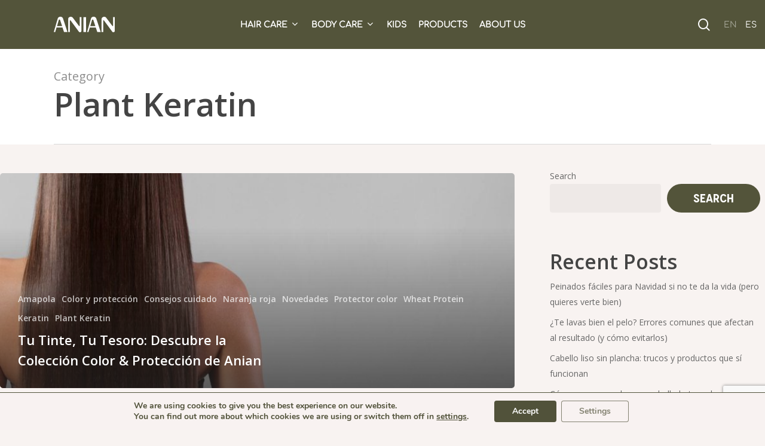

--- FILE ---
content_type: text/html; charset=UTF-8
request_url: https://anian.es/en/noticias/category/ingredientes-en/plant-keratin/
body_size: 20902
content:
<!doctype html>
<html lang="en-US" class="no-js">
<head>
	<meta charset="UTF-8">
	<meta name="viewport" content="width=device-width, initial-scale=1, maximum-scale=1, user-scalable=0" /><meta name='robots' content='noindex, follow' />

	<!-- This site is optimized with the Yoast SEO plugin v26.6 - https://yoast.com/wordpress/plugins/seo/ -->
	<title>Plant Keratin archivos - Anian</title>
	<meta property="og:locale" content="en_US" />
	<meta property="og:type" content="article" />
	<meta property="og:title" content="Plant Keratin archivos - Anian" />
	<meta property="og:url" content="https://anian.es/en/noticias/category/ingredientes-en/plant-keratin/" />
	<meta property="og:site_name" content="Anian" />
	<meta name="twitter:card" content="summary_large_image" />
	<script type="application/ld+json" class="yoast-schema-graph">{"@context":"https://schema.org","@graph":[{"@type":"CollectionPage","@id":"https://anian.es/en/noticias/category/ingredientes-en/plant-keratin/","url":"https://anian.es/en/noticias/category/ingredientes-en/plant-keratin/","name":"Plant Keratin archivos - Anian","isPartOf":{"@id":"https://anian.es/en/#website"},"primaryImageOfPage":{"@id":"https://anian.es/en/noticias/category/ingredientes-en/plant-keratin/#primaryimage"},"image":{"@id":"https://anian.es/en/noticias/category/ingredientes-en/plant-keratin/#primaryimage"},"thumbnailUrl":"https://anian.es/wp-content/uploads/2024/03/blog-imagenes-cabecera.jpg","breadcrumb":{"@id":"https://anian.es/en/noticias/category/ingredientes-en/plant-keratin/#breadcrumb"},"inLanguage":"en-US"},{"@type":"ImageObject","inLanguage":"en-US","@id":"https://anian.es/en/noticias/category/ingredientes-en/plant-keratin/#primaryimage","url":"https://anian.es/wp-content/uploads/2024/03/blog-imagenes-cabecera.jpg","contentUrl":"https://anian.es/wp-content/uploads/2024/03/blog-imagenes-cabecera.jpg","width":2240,"height":1260},{"@type":"BreadcrumbList","@id":"https://anian.es/en/noticias/category/ingredientes-en/plant-keratin/#breadcrumb","itemListElement":[{"@type":"ListItem","position":1,"name":"Portada","item":"https://anian.es/en/"},{"@type":"ListItem","position":2,"name":"Ingredientes","item":"https://anian.es/en/noticias/category/ingredientes-en/"},{"@type":"ListItem","position":3,"name":"Plant Keratin"}]},{"@type":"WebSite","@id":"https://anian.es/en/#website","url":"https://anian.es/en/","name":"Anian","description":"Natural Hair &amp; Skin Care","publisher":{"@id":"https://anian.es/en/#organization"},"potentialAction":[{"@type":"SearchAction","target":{"@type":"EntryPoint","urlTemplate":"https://anian.es/en/?s={search_term_string}"},"query-input":{"@type":"PropertyValueSpecification","valueRequired":true,"valueName":"search_term_string"}}],"inLanguage":"en-US"},{"@type":"Organization","@id":"https://anian.es/en/#organization","name":"Anian","url":"https://anian.es/en/","logo":{"@type":"ImageObject","inLanguage":"en-US","@id":"https://anian.es/en/#/schema/logo/image/","url":"https://anian.es/wp-content/uploads/2023/01/Anian-Logo-Nuevo.webp","contentUrl":"https://anian.es/wp-content/uploads/2023/01/Anian-Logo-Nuevo.webp","width":640,"height":456,"caption":"Anian"},"image":{"@id":"https://anian.es/en/#/schema/logo/image/"}}]}</script>
	<!-- / Yoast SEO plugin. -->


<link rel='dns-prefetch' href='//fonts.googleapis.com' />
<style id='wp-img-auto-sizes-contain-inline-css' type='text/css'>
img:is([sizes=auto i],[sizes^="auto," i]){contain-intrinsic-size:3000px 1500px}
/*# sourceURL=wp-img-auto-sizes-contain-inline-css */
</style>
<style id='wp-emoji-styles-inline-css' type='text/css'>

	img.wp-smiley, img.emoji {
		display: inline !important;
		border: none !important;
		box-shadow: none !important;
		height: 1em !important;
		width: 1em !important;
		margin: 0 0.07em !important;
		vertical-align: -0.1em !important;
		background: none !important;
		padding: 0 !important;
	}
/*# sourceURL=wp-emoji-styles-inline-css */
</style>
<link rel='stylesheet' id='contact-form-7-css' href='https://anian.es/wp-content/plugins/contact-form-7/includes/css/styles.css?ver=6.1.4' type='text/css' media='all' />
<link rel='stylesheet' id='uaf_client_css-css' href='https://anian.es/wp-content/uploads/useanyfont/uaf.css?ver=1764796208' type='text/css' media='all' />
<link rel='stylesheet' id='wpml-legacy-horizontal-list-0-css' href='https://anian.es/wp-content/plugins/sitepress-multilingual-cms/templates/language-switchers/legacy-list-horizontal/style.min.css?ver=1' type='text/css' media='all' />
<link rel='stylesheet' id='cms-navigation-style-base-css' href='https://anian.es/wp-content/plugins/wpml-cms-nav/res/css/cms-navigation-base.css?ver=1.5.6' type='text/css' media='screen' />
<link rel='stylesheet' id='cms-navigation-style-css' href='https://anian.es/wp-content/plugins/wpml-cms-nav/res/css/cms-navigation.css?ver=1.5.6' type='text/css' media='screen' />
<link rel='stylesheet' id='font-awesome-v4shim-css' href='https://anian.es/wp-content/plugins/types/vendor/toolset/toolset-common/res/lib/font-awesome/css/v4-shims.css?ver=5.13.0' type='text/css' media='screen' />
<link rel='stylesheet' id='font-awesome-css' href='https://anian.es/wp-content/plugins/types/vendor/toolset/toolset-common/res/lib/font-awesome/css/all.css?ver=5.13.0' type='text/css' media='screen' />
<link rel='stylesheet' id='salient-grid-system-css' href='https://anian.es/wp-content/themes/salient/css/build/grid-system.css?ver=15.0.6' type='text/css' media='all' />
<link rel='stylesheet' id='main-styles-css' href='https://anian.es/wp-content/themes/salient/css/build/style.css?ver=15.0.6' type='text/css' media='all' />
<link rel='stylesheet' id='nectar-header-layout-centered-menu-css' href='https://anian.es/wp-content/themes/salient/css/build/header/header-layout-centered-menu.css?ver=15.0.6' type='text/css' media='all' />
<link rel='stylesheet' id='nectar_default_font_open_sans-css' href='https://fonts.googleapis.com/css?family=Open+Sans%3A300%2C400%2C600%2C700&#038;subset=latin%2Clatin-ext' type='text/css' media='all' />
<link rel='stylesheet' id='nectar-blog-auto-masonry-meta-overlaid-spaced-css' href='https://anian.es/wp-content/themes/salient/css/build/blog/auto-masonry-meta-overlaid-spaced.css?ver=15.0.6' type='text/css' media='all' />
<link rel='stylesheet' id='responsive-css' href='https://anian.es/wp-content/themes/salient/css/build/responsive.css?ver=15.0.6' type='text/css' media='all' />
<link rel='stylesheet' id='skin-material-css' href='https://anian.es/wp-content/themes/salient/css/build/skin-material.css?ver=15.0.6' type='text/css' media='all' />
<style id='salient-wp-menu-dynamic-fallback-inline-css' type='text/css'>
#header-outer .nectar-ext-menu-item .image-layer-outer,#header-outer .nectar-ext-menu-item .image-layer,#header-outer .nectar-ext-menu-item .color-overlay,#slide-out-widget-area .nectar-ext-menu-item .image-layer-outer,#slide-out-widget-area .nectar-ext-menu-item .color-overlay,#slide-out-widget-area .nectar-ext-menu-item .image-layer{position:absolute;top:0;left:0;width:100%;height:100%;overflow:hidden;}.nectar-ext-menu-item .inner-content{position:relative;z-index:10;width:100%;}.nectar-ext-menu-item .image-layer{background-size:cover;background-position:center;transition:opacity 0.25s ease 0.1s;}#header-outer nav .nectar-ext-menu-item .image-layer:not(.loaded){background-image:none!important;}#header-outer nav .nectar-ext-menu-item .image-layer{opacity:0;}#header-outer nav .nectar-ext-menu-item .image-layer.loaded{opacity:1;}.nectar-ext-menu-item span[class*="inherit-h"] + .menu-item-desc{margin-top:0.4rem;}#mobile-menu .nectar-ext-menu-item .title,#slide-out-widget-area .nectar-ext-menu-item .title,.nectar-ext-menu-item .menu-title-text,.nectar-ext-menu-item .menu-item-desc{position:relative;}.nectar-ext-menu-item .menu-item-desc{display:block;line-height:1.4em;}body #slide-out-widget-area .nectar-ext-menu-item .menu-item-desc{line-height:1.4em;}#mobile-menu .nectar-ext-menu-item .title,#slide-out-widget-area .nectar-ext-menu-item:not(.style-img-above-text) .title,.nectar-ext-menu-item:not(.style-img-above-text) .menu-title-text,.nectar-ext-menu-item:not(.style-img-above-text) .menu-item-desc,.nectar-ext-menu-item:not(.style-img-above-text) i:before,.nectar-ext-menu-item:not(.style-img-above-text) .svg-icon{color:#fff;}#mobile-menu .nectar-ext-menu-item.style-img-above-text .title{color:inherit;}.sf-menu li ul li a .nectar-ext-menu-item .menu-title-text:after{display:none;}.menu-item .widget-area-active[data-margin="default"] > div:not(:last-child){margin-bottom:20px;}.nectar-ext-menu-item .color-overlay{transition:opacity 0.5s cubic-bezier(.15,.75,.5,1);}.nectar-ext-menu-item:hover .hover-zoom-in-slow .image-layer{transform:scale(1.15);transition:transform 4s cubic-bezier(0.1,0.2,.7,1);}.nectar-ext-menu-item:hover .hover-zoom-in-slow .color-overlay{transition:opacity 1.5s cubic-bezier(.15,.75,.5,1);}.nectar-ext-menu-item .hover-zoom-in-slow .image-layer{transition:transform 0.5s cubic-bezier(.15,.75,.5,1);}.nectar-ext-menu-item .hover-zoom-in-slow .color-overlay{transition:opacity 0.5s cubic-bezier(.15,.75,.5,1);}.nectar-ext-menu-item:hover .hover-zoom-in .image-layer{transform:scale(1.12);}.nectar-ext-menu-item .hover-zoom-in .image-layer{transition:transform 0.5s cubic-bezier(.15,.75,.5,1);}.nectar-ext-menu-item{display:flex;text-align:left;}#slide-out-widget-area .nectar-ext-menu-item .title,#slide-out-widget-area .nectar-ext-menu-item .menu-item-desc,#slide-out-widget-area .nectar-ext-menu-item .menu-title-text,#mobile-menu .nectar-ext-menu-item .title,#mobile-menu .nectar-ext-menu-item .menu-item-desc,#mobile-menu .nectar-ext-menu-item .menu-title-text{color:inherit!important;}#slide-out-widget-area .nectar-ext-menu-item,#mobile-menu .nectar-ext-menu-item{display:block;}#slide-out-widget-area.fullscreen-alt .nectar-ext-menu-item,#slide-out-widget-area.fullscreen .nectar-ext-menu-item{text-align:center;}#header-outer .nectar-ext-menu-item.style-img-above-text .image-layer-outer,#slide-out-widget-area .nectar-ext-menu-item.style-img-above-text .image-layer-outer{position:relative;}#header-outer .nectar-ext-menu-item.style-img-above-text,#slide-out-widget-area .nectar-ext-menu-item.style-img-above-text{flex-direction:column;}#header-outer nav >ul >.megamenu.nectar-megamenu-menu-item.menu-item-8730 >.sub-menu{padding:20px;}
/*# sourceURL=salient-wp-menu-dynamic-fallback-inline-css */
</style>
<link rel='stylesheet' id='dynamic-css-css' href='https://anian.es/wp-content/themes/salient/css/salient-dynamic-styles.css?ver=722' type='text/css' media='all' />
<style id='dynamic-css-inline-css' type='text/css'>
.archive.author .row .col.section-title span,.archive.category .row .col.section-title span,.archive.tag .row .col.section-title span,.archive.date .row .col.section-title span{padding-left:0}body.author #page-header-wrap #page-header-bg,body.category #page-header-wrap #page-header-bg,body.tag #page-header-wrap #page-header-bg,body.date #page-header-wrap #page-header-bg{height:auto;padding-top:8%;padding-bottom:8%;}.archive #page-header-wrap{height:auto;}.archive.category .row .col.section-title p,.archive.tag .row .col.section-title p{margin-top:10px;}body[data-bg-header="true"].category .container-wrap,body[data-bg-header="true"].author .container-wrap,body[data-bg-header="true"].date .container-wrap,body[data-bg-header="true"].blog .container-wrap{padding-top:4.1em!important}body[data-bg-header="true"].archive .container-wrap.meta_overlaid_blog,body[data-bg-header="true"].category .container-wrap.meta_overlaid_blog,body[data-bg-header="true"].author .container-wrap.meta_overlaid_blog,body[data-bg-header="true"].date .container-wrap.meta_overlaid_blog{padding-top:0!important;}body.archive #page-header-bg:not(.fullscreen-header) .span_6{position:relative;-webkit-transform:none;transform:none;top:0;}@media only screen and (min-width:1000px){body #ajax-content-wrap.no-scroll{min-height:calc(100vh - 86px);height:calc(100vh - 86px)!important;}}@media only screen and (min-width:1000px){#page-header-wrap.fullscreen-header,#page-header-wrap.fullscreen-header #page-header-bg,html:not(.nectar-box-roll-loaded) .nectar-box-roll > #page-header-bg.fullscreen-header,.nectar_fullscreen_zoom_recent_projects,#nectar_fullscreen_rows:not(.afterLoaded) > div{height:calc(100vh - 85px);}.wpb_row.vc_row-o-full-height.top-level,.wpb_row.vc_row-o-full-height.top-level > .col.span_12{min-height:calc(100vh - 85px);}html:not(.nectar-box-roll-loaded) .nectar-box-roll > #page-header-bg.fullscreen-header{top:86px;}.nectar-slider-wrap[data-fullscreen="true"]:not(.loaded),.nectar-slider-wrap[data-fullscreen="true"]:not(.loaded) .swiper-container{height:calc(100vh - 84px)!important;}.admin-bar .nectar-slider-wrap[data-fullscreen="true"]:not(.loaded),.admin-bar .nectar-slider-wrap[data-fullscreen="true"]:not(.loaded) .swiper-container{height:calc(100vh - 84px - 32px)!important;}}.admin-bar[class*="page-template-template-no-header"] .wpb_row.vc_row-o-full-height.top-level,.admin-bar[class*="page-template-template-no-header"] .wpb_row.vc_row-o-full-height.top-level > .col.span_12{min-height:calc(100vh - 32px);}body[class*="page-template-template-no-header"] .wpb_row.vc_row-o-full-height.top-level,body[class*="page-template-template-no-header"] .wpb_row.vc_row-o-full-height.top-level > .col.span_12{min-height:100vh;}@media only screen and (max-width:999px){.using-mobile-browser #nectar_fullscreen_rows:not(.afterLoaded):not([data-mobile-disable="on"]) > div{height:calc(100vh - 100px);}.using-mobile-browser .wpb_row.vc_row-o-full-height.top-level,.using-mobile-browser .wpb_row.vc_row-o-full-height.top-level > .col.span_12,[data-permanent-transparent="1"].using-mobile-browser .wpb_row.vc_row-o-full-height.top-level,[data-permanent-transparent="1"].using-mobile-browser .wpb_row.vc_row-o-full-height.top-level > .col.span_12{min-height:calc(100vh - 100px);}html:not(.nectar-box-roll-loaded) .nectar-box-roll > #page-header-bg.fullscreen-header,.nectar_fullscreen_zoom_recent_projects,.nectar-slider-wrap[data-fullscreen="true"]:not(.loaded),.nectar-slider-wrap[data-fullscreen="true"]:not(.loaded) .swiper-container,#nectar_fullscreen_rows:not(.afterLoaded):not([data-mobile-disable="on"]) > div{height:calc(100vh - 47px);}.wpb_row.vc_row-o-full-height.top-level,.wpb_row.vc_row-o-full-height.top-level > .col.span_12{min-height:calc(100vh - 47px);}body[data-transparent-header="false"] #ajax-content-wrap.no-scroll{min-height:calc(100vh - 47px);height:calc(100vh - 47px);}}.screen-reader-text,.nectar-skip-to-content:not(:focus){border:0;clip:rect(1px,1px,1px,1px);clip-path:inset(50%);height:1px;margin:-1px;overflow:hidden;padding:0;position:absolute!important;width:1px;word-wrap:normal!important;}.row .col img:not([srcset]){width:auto;}.row .col img.img-with-animation.nectar-lazy:not([srcset]){width:100%;}
/*# sourceURL=dynamic-css-inline-css */
</style>
<link rel='stylesheet' id='salient-child-style-css' href='https://anian.es/wp-content/themes/salient-child/style.css?ver=15.0.6' type='text/css' media='all' />
<link rel='stylesheet' id='moove_gdpr_frontend-css' href='https://anian.es/wp-content/plugins/gdpr-cookie-compliance/dist/styles/gdpr-main.css?ver=5.0.9' type='text/css' media='all' />
<style id='moove_gdpr_frontend-inline-css' type='text/css'>
#moove_gdpr_cookie_modal,#moove_gdpr_cookie_info_bar,.gdpr_cookie_settings_shortcode_content{font-family:&#039;Nunito&#039;,sans-serif}#moove_gdpr_save_popup_settings_button{background-color:#373737;color:#fff}#moove_gdpr_save_popup_settings_button:hover{background-color:#000}#moove_gdpr_cookie_info_bar .moove-gdpr-info-bar-container .moove-gdpr-info-bar-content a.mgbutton,#moove_gdpr_cookie_info_bar .moove-gdpr-info-bar-container .moove-gdpr-info-bar-content button.mgbutton{background-color:#51523a}#moove_gdpr_cookie_modal .moove-gdpr-modal-content .moove-gdpr-modal-footer-content .moove-gdpr-button-holder a.mgbutton,#moove_gdpr_cookie_modal .moove-gdpr-modal-content .moove-gdpr-modal-footer-content .moove-gdpr-button-holder button.mgbutton,.gdpr_cookie_settings_shortcode_content .gdpr-shr-button.button-green{background-color:#51523a;border-color:#51523a}#moove_gdpr_cookie_modal .moove-gdpr-modal-content .moove-gdpr-modal-footer-content .moove-gdpr-button-holder a.mgbutton:hover,#moove_gdpr_cookie_modal .moove-gdpr-modal-content .moove-gdpr-modal-footer-content .moove-gdpr-button-holder button.mgbutton:hover,.gdpr_cookie_settings_shortcode_content .gdpr-shr-button.button-green:hover{background-color:#fff;color:#51523a}#moove_gdpr_cookie_modal .moove-gdpr-modal-content .moove-gdpr-modal-close i,#moove_gdpr_cookie_modal .moove-gdpr-modal-content .moove-gdpr-modal-close span.gdpr-icon{background-color:#51523a;border:1px solid #51523a}#moove_gdpr_cookie_info_bar span.moove-gdpr-infobar-allow-all.focus-g,#moove_gdpr_cookie_info_bar span.moove-gdpr-infobar-allow-all:focus,#moove_gdpr_cookie_info_bar button.moove-gdpr-infobar-allow-all.focus-g,#moove_gdpr_cookie_info_bar button.moove-gdpr-infobar-allow-all:focus,#moove_gdpr_cookie_info_bar span.moove-gdpr-infobar-reject-btn.focus-g,#moove_gdpr_cookie_info_bar span.moove-gdpr-infobar-reject-btn:focus,#moove_gdpr_cookie_info_bar button.moove-gdpr-infobar-reject-btn.focus-g,#moove_gdpr_cookie_info_bar button.moove-gdpr-infobar-reject-btn:focus,#moove_gdpr_cookie_info_bar span.change-settings-button.focus-g,#moove_gdpr_cookie_info_bar span.change-settings-button:focus,#moove_gdpr_cookie_info_bar button.change-settings-button.focus-g,#moove_gdpr_cookie_info_bar button.change-settings-button:focus{-webkit-box-shadow:0 0 1px 3px #51523a;-moz-box-shadow:0 0 1px 3px #51523a;box-shadow:0 0 1px 3px #51523a}#moove_gdpr_cookie_modal .moove-gdpr-modal-content .moove-gdpr-modal-close i:hover,#moove_gdpr_cookie_modal .moove-gdpr-modal-content .moove-gdpr-modal-close span.gdpr-icon:hover,#moove_gdpr_cookie_info_bar span[data-href]>u.change-settings-button{color:#51523a}#moove_gdpr_cookie_modal .moove-gdpr-modal-content .moove-gdpr-modal-left-content #moove-gdpr-menu li.menu-item-selected a span.gdpr-icon,#moove_gdpr_cookie_modal .moove-gdpr-modal-content .moove-gdpr-modal-left-content #moove-gdpr-menu li.menu-item-selected button span.gdpr-icon{color:inherit}#moove_gdpr_cookie_modal .moove-gdpr-modal-content .moove-gdpr-modal-left-content #moove-gdpr-menu li a span.gdpr-icon,#moove_gdpr_cookie_modal .moove-gdpr-modal-content .moove-gdpr-modal-left-content #moove-gdpr-menu li button span.gdpr-icon{color:inherit}#moove_gdpr_cookie_modal .gdpr-acc-link{line-height:0;font-size:0;color:transparent;position:absolute}#moove_gdpr_cookie_modal .moove-gdpr-modal-content .moove-gdpr-modal-close:hover i,#moove_gdpr_cookie_modal .moove-gdpr-modal-content .moove-gdpr-modal-left-content #moove-gdpr-menu li a,#moove_gdpr_cookie_modal .moove-gdpr-modal-content .moove-gdpr-modal-left-content #moove-gdpr-menu li button,#moove_gdpr_cookie_modal .moove-gdpr-modal-content .moove-gdpr-modal-left-content #moove-gdpr-menu li button i,#moove_gdpr_cookie_modal .moove-gdpr-modal-content .moove-gdpr-modal-left-content #moove-gdpr-menu li a i,#moove_gdpr_cookie_modal .moove-gdpr-modal-content .moove-gdpr-tab-main .moove-gdpr-tab-main-content a:hover,#moove_gdpr_cookie_info_bar.moove-gdpr-dark-scheme .moove-gdpr-info-bar-container .moove-gdpr-info-bar-content a.mgbutton:hover,#moove_gdpr_cookie_info_bar.moove-gdpr-dark-scheme .moove-gdpr-info-bar-container .moove-gdpr-info-bar-content button.mgbutton:hover,#moove_gdpr_cookie_info_bar.moove-gdpr-dark-scheme .moove-gdpr-info-bar-container .moove-gdpr-info-bar-content a:hover,#moove_gdpr_cookie_info_bar.moove-gdpr-dark-scheme .moove-gdpr-info-bar-container .moove-gdpr-info-bar-content button:hover,#moove_gdpr_cookie_info_bar.moove-gdpr-dark-scheme .moove-gdpr-info-bar-container .moove-gdpr-info-bar-content span.change-settings-button:hover,#moove_gdpr_cookie_info_bar.moove-gdpr-dark-scheme .moove-gdpr-info-bar-container .moove-gdpr-info-bar-content button.change-settings-button:hover,#moove_gdpr_cookie_info_bar.moove-gdpr-dark-scheme .moove-gdpr-info-bar-container .moove-gdpr-info-bar-content u.change-settings-button:hover,#moove_gdpr_cookie_info_bar span[data-href]>u.change-settings-button,#moove_gdpr_cookie_info_bar.moove-gdpr-dark-scheme .moove-gdpr-info-bar-container .moove-gdpr-info-bar-content a.mgbutton.focus-g,#moove_gdpr_cookie_info_bar.moove-gdpr-dark-scheme .moove-gdpr-info-bar-container .moove-gdpr-info-bar-content button.mgbutton.focus-g,#moove_gdpr_cookie_info_bar.moove-gdpr-dark-scheme .moove-gdpr-info-bar-container .moove-gdpr-info-bar-content a.focus-g,#moove_gdpr_cookie_info_bar.moove-gdpr-dark-scheme .moove-gdpr-info-bar-container .moove-gdpr-info-bar-content button.focus-g,#moove_gdpr_cookie_info_bar.moove-gdpr-dark-scheme .moove-gdpr-info-bar-container .moove-gdpr-info-bar-content a.mgbutton:focus,#moove_gdpr_cookie_info_bar.moove-gdpr-dark-scheme .moove-gdpr-info-bar-container .moove-gdpr-info-bar-content button.mgbutton:focus,#moove_gdpr_cookie_info_bar.moove-gdpr-dark-scheme .moove-gdpr-info-bar-container .moove-gdpr-info-bar-content a:focus,#moove_gdpr_cookie_info_bar.moove-gdpr-dark-scheme .moove-gdpr-info-bar-container .moove-gdpr-info-bar-content button:focus,#moove_gdpr_cookie_info_bar.moove-gdpr-dark-scheme .moove-gdpr-info-bar-container .moove-gdpr-info-bar-content span.change-settings-button.focus-g,span.change-settings-button:focus,button.change-settings-button.focus-g,button.change-settings-button:focus,#moove_gdpr_cookie_info_bar.moove-gdpr-dark-scheme .moove-gdpr-info-bar-container .moove-gdpr-info-bar-content u.change-settings-button.focus-g,#moove_gdpr_cookie_info_bar.moove-gdpr-dark-scheme .moove-gdpr-info-bar-container .moove-gdpr-info-bar-content u.change-settings-button:focus{color:#51523a}#moove_gdpr_cookie_modal .moove-gdpr-branding.focus-g span,#moove_gdpr_cookie_modal .moove-gdpr-modal-content .moove-gdpr-tab-main a.focus-g,#moove_gdpr_cookie_modal .moove-gdpr-modal-content .moove-gdpr-tab-main .gdpr-cd-details-toggle.focus-g{color:#51523a}#moove_gdpr_cookie_modal.gdpr_lightbox-hide{display:none}
/*# sourceURL=moove_gdpr_frontend-inline-css */
</style>
<script type="text/javascript" id="wpml-cookie-js-extra">
/* <![CDATA[ */
var wpml_cookies = {"wp-wpml_current_language":{"value":"en","expires":1,"path":"/"}};
var wpml_cookies = {"wp-wpml_current_language":{"value":"en","expires":1,"path":"/"}};
//# sourceURL=wpml-cookie-js-extra
/* ]]> */
</script>
<script type="text/javascript" src="https://anian.es/wp-content/plugins/sitepress-multilingual-cms/res/js/cookies/language-cookie.js?ver=486900" id="wpml-cookie-js" defer="defer" data-wp-strategy="defer"></script>
<script type="text/javascript" src="https://anian.es/wp-includes/js/jquery/jquery.min.js?ver=3.7.1" id="jquery-core-js"></script>
<script type="text/javascript" src="https://anian.es/wp-includes/js/jquery/jquery-migrate.min.js?ver=3.4.1" id="jquery-migrate-js"></script>
<link rel="https://api.w.org/" href="https://anian.es/en/wp-json/" /><link rel="alternate" title="JSON" type="application/json" href="https://anian.es/en/wp-json/wp/v2/categories/110" /><link rel="EditURI" type="application/rsd+xml" title="RSD" href="https://anian.es/xmlrpc.php?rsd" />

<meta name="generator" content="WPML ver:4.8.6 stt:1,2;" />
<script type="text/javascript"> var root = document.getElementsByTagName( "html" )[0]; root.setAttribute( "class", "js" ); </script><meta name="generator" content="Powered by WPBakery Page Builder - drag and drop page builder for WordPress."/>
<style class='wp-fonts-local' type='text/css'>
@font-face{font-family:novecento-narrowdemi;font-style:normal;font-weight:400;font-display:fallback;src:url('https://anian.es/wp-content/uploads/useanyfont/9422Novecento-NarrowDemi.woff2') format('woff2');}
@font-face{font-family:comfortaa;font-style:normal;font-weight:400;font-display:fallback;src:url('https://anian.es/wp-content/uploads/useanyfont/7216Comfortaa.woff2') format('woff2');}
@font-face{font-family:prata;font-style:normal;font-weight:400;font-display:fallback;src:url('https://anian.es/wp-content/uploads/useanyfont/8455Prata.woff2') format('woff2');}
@font-face{font-family:dinomouse;font-style:normal;font-weight:400;font-display:fallback;src:url('https://anian.es/wp-content/uploads/useanyfont/9301Dinomouse.woff2') format('woff2');}
</style>
<link rel="icon" href="https://anian.es/wp-content/uploads/2023/01/cropped-Anian-Favicon-32x32.png" sizes="32x32" />
<link rel="icon" href="https://anian.es/wp-content/uploads/2023/01/cropped-Anian-Favicon-192x192.png" sizes="192x192" />
<link rel="apple-touch-icon" href="https://anian.es/wp-content/uploads/2023/01/cropped-Anian-Favicon-180x180.png" />
<meta name="msapplication-TileImage" content="https://anian.es/wp-content/uploads/2023/01/cropped-Anian-Favicon-270x270.png" />
<noscript><style> .wpb_animate_when_almost_visible { opacity: 1; }</style></noscript>
<style id='wp-block-heading-inline-css' type='text/css'>
h1:where(.wp-block-heading).has-background,h2:where(.wp-block-heading).has-background,h3:where(.wp-block-heading).has-background,h4:where(.wp-block-heading).has-background,h5:where(.wp-block-heading).has-background,h6:where(.wp-block-heading).has-background{padding:1.25em 2.375em}h1.has-text-align-left[style*=writing-mode]:where([style*=vertical-lr]),h1.has-text-align-right[style*=writing-mode]:where([style*=vertical-rl]),h2.has-text-align-left[style*=writing-mode]:where([style*=vertical-lr]),h2.has-text-align-right[style*=writing-mode]:where([style*=vertical-rl]),h3.has-text-align-left[style*=writing-mode]:where([style*=vertical-lr]),h3.has-text-align-right[style*=writing-mode]:where([style*=vertical-rl]),h4.has-text-align-left[style*=writing-mode]:where([style*=vertical-lr]),h4.has-text-align-right[style*=writing-mode]:where([style*=vertical-rl]),h5.has-text-align-left[style*=writing-mode]:where([style*=vertical-lr]),h5.has-text-align-right[style*=writing-mode]:where([style*=vertical-rl]),h6.has-text-align-left[style*=writing-mode]:where([style*=vertical-lr]),h6.has-text-align-right[style*=writing-mode]:where([style*=vertical-rl]){rotate:180deg}
/*# sourceURL=https://anian.es/wp-includes/blocks/heading/style.min.css */
</style>
<style id='wp-block-latest-comments-inline-css' type='text/css'>
ol.wp-block-latest-comments{box-sizing:border-box;margin-left:0}:where(.wp-block-latest-comments:not([style*=line-height] .wp-block-latest-comments__comment)){line-height:1.1}:where(.wp-block-latest-comments:not([style*=line-height] .wp-block-latest-comments__comment-excerpt p)){line-height:1.8}.has-dates :where(.wp-block-latest-comments:not([style*=line-height])),.has-excerpts :where(.wp-block-latest-comments:not([style*=line-height])){line-height:1.5}.wp-block-latest-comments .wp-block-latest-comments{padding-left:0}.wp-block-latest-comments__comment{list-style:none;margin-bottom:1em}.has-avatars .wp-block-latest-comments__comment{list-style:none;min-height:2.25em}.has-avatars .wp-block-latest-comments__comment .wp-block-latest-comments__comment-excerpt,.has-avatars .wp-block-latest-comments__comment .wp-block-latest-comments__comment-meta{margin-left:3.25em}.wp-block-latest-comments__comment-excerpt p{font-size:.875em;margin:.36em 0 1.4em}.wp-block-latest-comments__comment-date{display:block;font-size:.75em}.wp-block-latest-comments .avatar,.wp-block-latest-comments__comment-avatar{border-radius:1.5em;display:block;float:left;height:2.5em;margin-right:.75em;width:2.5em}.wp-block-latest-comments[class*=-font-size] a,.wp-block-latest-comments[style*=font-size] a{font-size:inherit}
/*# sourceURL=https://anian.es/wp-includes/blocks/latest-comments/style.min.css */
</style>
<style id='wp-block-latest-posts-inline-css' type='text/css'>
.wp-block-latest-posts{box-sizing:border-box}.wp-block-latest-posts.alignleft{margin-right:2em}.wp-block-latest-posts.alignright{margin-left:2em}.wp-block-latest-posts.wp-block-latest-posts__list{list-style:none}.wp-block-latest-posts.wp-block-latest-posts__list li{clear:both;overflow-wrap:break-word}.wp-block-latest-posts.is-grid{display:flex;flex-wrap:wrap}.wp-block-latest-posts.is-grid li{margin:0 1.25em 1.25em 0;width:100%}@media (min-width:600px){.wp-block-latest-posts.columns-2 li{width:calc(50% - .625em)}.wp-block-latest-posts.columns-2 li:nth-child(2n){margin-right:0}.wp-block-latest-posts.columns-3 li{width:calc(33.33333% - .83333em)}.wp-block-latest-posts.columns-3 li:nth-child(3n){margin-right:0}.wp-block-latest-posts.columns-4 li{width:calc(25% - .9375em)}.wp-block-latest-posts.columns-4 li:nth-child(4n){margin-right:0}.wp-block-latest-posts.columns-5 li{width:calc(20% - 1em)}.wp-block-latest-posts.columns-5 li:nth-child(5n){margin-right:0}.wp-block-latest-posts.columns-6 li{width:calc(16.66667% - 1.04167em)}.wp-block-latest-posts.columns-6 li:nth-child(6n){margin-right:0}}:root :where(.wp-block-latest-posts.is-grid){padding:0}:root :where(.wp-block-latest-posts.wp-block-latest-posts__list){padding-left:0}.wp-block-latest-posts__post-author,.wp-block-latest-posts__post-date{display:block;font-size:.8125em}.wp-block-latest-posts__post-excerpt,.wp-block-latest-posts__post-full-content{margin-bottom:1em;margin-top:.5em}.wp-block-latest-posts__featured-image a{display:inline-block}.wp-block-latest-posts__featured-image img{height:auto;max-width:100%;width:auto}.wp-block-latest-posts__featured-image.alignleft{float:left;margin-right:1em}.wp-block-latest-posts__featured-image.alignright{float:right;margin-left:1em}.wp-block-latest-posts__featured-image.aligncenter{margin-bottom:1em;text-align:center}
/*# sourceURL=https://anian.es/wp-includes/blocks/latest-posts/style.min.css */
</style>
<style id='wp-block-search-inline-css' type='text/css'>
.wp-block-search__button{margin-left:10px;word-break:normal}.wp-block-search__button.has-icon{line-height:0}.wp-block-search__button svg{height:1.25em;min-height:24px;min-width:24px;width:1.25em;fill:currentColor;vertical-align:text-bottom}:where(.wp-block-search__button){border:1px solid #ccc;padding:6px 10px}.wp-block-search__inside-wrapper{display:flex;flex:auto;flex-wrap:nowrap;max-width:100%}.wp-block-search__label{width:100%}.wp-block-search.wp-block-search__button-only .wp-block-search__button{box-sizing:border-box;display:flex;flex-shrink:0;justify-content:center;margin-left:0;max-width:100%}.wp-block-search.wp-block-search__button-only .wp-block-search__inside-wrapper{min-width:0!important;transition-property:width}.wp-block-search.wp-block-search__button-only .wp-block-search__input{flex-basis:100%;transition-duration:.3s}.wp-block-search.wp-block-search__button-only.wp-block-search__searchfield-hidden,.wp-block-search.wp-block-search__button-only.wp-block-search__searchfield-hidden .wp-block-search__inside-wrapper{overflow:hidden}.wp-block-search.wp-block-search__button-only.wp-block-search__searchfield-hidden .wp-block-search__input{border-left-width:0!important;border-right-width:0!important;flex-basis:0;flex-grow:0;margin:0;min-width:0!important;padding-left:0!important;padding-right:0!important;width:0!important}:where(.wp-block-search__input){appearance:none;border:1px solid #949494;flex-grow:1;font-family:inherit;font-size:inherit;font-style:inherit;font-weight:inherit;letter-spacing:inherit;line-height:inherit;margin-left:0;margin-right:0;min-width:3rem;padding:8px;text-decoration:unset!important;text-transform:inherit}:where(.wp-block-search__button-inside .wp-block-search__inside-wrapper){background-color:#fff;border:1px solid #949494;box-sizing:border-box;padding:4px}:where(.wp-block-search__button-inside .wp-block-search__inside-wrapper) .wp-block-search__input{border:none;border-radius:0;padding:0 4px}:where(.wp-block-search__button-inside .wp-block-search__inside-wrapper) .wp-block-search__input:focus{outline:none}:where(.wp-block-search__button-inside .wp-block-search__inside-wrapper) :where(.wp-block-search__button){padding:4px 8px}.wp-block-search.aligncenter .wp-block-search__inside-wrapper{margin:auto}.wp-block[data-align=right] .wp-block-search.wp-block-search__button-only .wp-block-search__inside-wrapper{float:right}
/*# sourceURL=https://anian.es/wp-includes/blocks/search/style.min.css */
</style>
<style id='wp-block-group-inline-css' type='text/css'>
.wp-block-group{box-sizing:border-box}:where(.wp-block-group.wp-block-group-is-layout-constrained){position:relative}
/*# sourceURL=https://anian.es/wp-includes/blocks/group/style.min.css */
</style>
<style id='global-styles-inline-css' type='text/css'>
:root{--wp--preset--aspect-ratio--square: 1;--wp--preset--aspect-ratio--4-3: 4/3;--wp--preset--aspect-ratio--3-4: 3/4;--wp--preset--aspect-ratio--3-2: 3/2;--wp--preset--aspect-ratio--2-3: 2/3;--wp--preset--aspect-ratio--16-9: 16/9;--wp--preset--aspect-ratio--9-16: 9/16;--wp--preset--color--black: #000000;--wp--preset--color--cyan-bluish-gray: #abb8c3;--wp--preset--color--white: #ffffff;--wp--preset--color--pale-pink: #f78da7;--wp--preset--color--vivid-red: #cf2e2e;--wp--preset--color--luminous-vivid-orange: #ff6900;--wp--preset--color--luminous-vivid-amber: #fcb900;--wp--preset--color--light-green-cyan: #7bdcb5;--wp--preset--color--vivid-green-cyan: #00d084;--wp--preset--color--pale-cyan-blue: #8ed1fc;--wp--preset--color--vivid-cyan-blue: #0693e3;--wp--preset--color--vivid-purple: #9b51e0;--wp--preset--gradient--vivid-cyan-blue-to-vivid-purple: linear-gradient(135deg,rgb(6,147,227) 0%,rgb(155,81,224) 100%);--wp--preset--gradient--light-green-cyan-to-vivid-green-cyan: linear-gradient(135deg,rgb(122,220,180) 0%,rgb(0,208,130) 100%);--wp--preset--gradient--luminous-vivid-amber-to-luminous-vivid-orange: linear-gradient(135deg,rgb(252,185,0) 0%,rgb(255,105,0) 100%);--wp--preset--gradient--luminous-vivid-orange-to-vivid-red: linear-gradient(135deg,rgb(255,105,0) 0%,rgb(207,46,46) 100%);--wp--preset--gradient--very-light-gray-to-cyan-bluish-gray: linear-gradient(135deg,rgb(238,238,238) 0%,rgb(169,184,195) 100%);--wp--preset--gradient--cool-to-warm-spectrum: linear-gradient(135deg,rgb(74,234,220) 0%,rgb(151,120,209) 20%,rgb(207,42,186) 40%,rgb(238,44,130) 60%,rgb(251,105,98) 80%,rgb(254,248,76) 100%);--wp--preset--gradient--blush-light-purple: linear-gradient(135deg,rgb(255,206,236) 0%,rgb(152,150,240) 100%);--wp--preset--gradient--blush-bordeaux: linear-gradient(135deg,rgb(254,205,165) 0%,rgb(254,45,45) 50%,rgb(107,0,62) 100%);--wp--preset--gradient--luminous-dusk: linear-gradient(135deg,rgb(255,203,112) 0%,rgb(199,81,192) 50%,rgb(65,88,208) 100%);--wp--preset--gradient--pale-ocean: linear-gradient(135deg,rgb(255,245,203) 0%,rgb(182,227,212) 50%,rgb(51,167,181) 100%);--wp--preset--gradient--electric-grass: linear-gradient(135deg,rgb(202,248,128) 0%,rgb(113,206,126) 100%);--wp--preset--gradient--midnight: linear-gradient(135deg,rgb(2,3,129) 0%,rgb(40,116,252) 100%);--wp--preset--font-size--small: 13px;--wp--preset--font-size--medium: 20px;--wp--preset--font-size--large: 36px;--wp--preset--font-size--x-large: 42px;--wp--preset--font-family--novecento-narrowdemi: novecento-narrowdemi;--wp--preset--font-family--comfortaa: comfortaa;--wp--preset--font-family--prata: prata;--wp--preset--font-family--dinomouse: dinomouse;--wp--preset--spacing--20: 0.44rem;--wp--preset--spacing--30: 0.67rem;--wp--preset--spacing--40: 1rem;--wp--preset--spacing--50: 1.5rem;--wp--preset--spacing--60: 2.25rem;--wp--preset--spacing--70: 3.38rem;--wp--preset--spacing--80: 5.06rem;--wp--preset--shadow--natural: 6px 6px 9px rgba(0, 0, 0, 0.2);--wp--preset--shadow--deep: 12px 12px 50px rgba(0, 0, 0, 0.4);--wp--preset--shadow--sharp: 6px 6px 0px rgba(0, 0, 0, 0.2);--wp--preset--shadow--outlined: 6px 6px 0px -3px rgb(255, 255, 255), 6px 6px rgb(0, 0, 0);--wp--preset--shadow--crisp: 6px 6px 0px rgb(0, 0, 0);}:where(body) { margin: 0; }.wp-site-blocks > .alignleft { float: left; margin-right: 2em; }.wp-site-blocks > .alignright { float: right; margin-left: 2em; }.wp-site-blocks > .aligncenter { justify-content: center; margin-left: auto; margin-right: auto; }:where(.is-layout-flex){gap: 0.5em;}:where(.is-layout-grid){gap: 0.5em;}.is-layout-flow > .alignleft{float: left;margin-inline-start: 0;margin-inline-end: 2em;}.is-layout-flow > .alignright{float: right;margin-inline-start: 2em;margin-inline-end: 0;}.is-layout-flow > .aligncenter{margin-left: auto !important;margin-right: auto !important;}.is-layout-constrained > .alignleft{float: left;margin-inline-start: 0;margin-inline-end: 2em;}.is-layout-constrained > .alignright{float: right;margin-inline-start: 2em;margin-inline-end: 0;}.is-layout-constrained > .aligncenter{margin-left: auto !important;margin-right: auto !important;}.is-layout-constrained > :where(:not(.alignleft):not(.alignright):not(.alignfull)){margin-left: auto !important;margin-right: auto !important;}body .is-layout-flex{display: flex;}.is-layout-flex{flex-wrap: wrap;align-items: center;}.is-layout-flex > :is(*, div){margin: 0;}body .is-layout-grid{display: grid;}.is-layout-grid > :is(*, div){margin: 0;}body{padding-top: 0px;padding-right: 0px;padding-bottom: 0px;padding-left: 0px;}a:where(:not(.wp-element-button)){text-decoration: underline;}:root :where(.wp-element-button, .wp-block-button__link){background-color: #32373c;border-width: 0;color: #fff;font-family: inherit;font-size: inherit;font-style: inherit;font-weight: inherit;letter-spacing: inherit;line-height: inherit;padding-top: calc(0.667em + 2px);padding-right: calc(1.333em + 2px);padding-bottom: calc(0.667em + 2px);padding-left: calc(1.333em + 2px);text-decoration: none;text-transform: inherit;}.has-black-color{color: var(--wp--preset--color--black) !important;}.has-cyan-bluish-gray-color{color: var(--wp--preset--color--cyan-bluish-gray) !important;}.has-white-color{color: var(--wp--preset--color--white) !important;}.has-pale-pink-color{color: var(--wp--preset--color--pale-pink) !important;}.has-vivid-red-color{color: var(--wp--preset--color--vivid-red) !important;}.has-luminous-vivid-orange-color{color: var(--wp--preset--color--luminous-vivid-orange) !important;}.has-luminous-vivid-amber-color{color: var(--wp--preset--color--luminous-vivid-amber) !important;}.has-light-green-cyan-color{color: var(--wp--preset--color--light-green-cyan) !important;}.has-vivid-green-cyan-color{color: var(--wp--preset--color--vivid-green-cyan) !important;}.has-pale-cyan-blue-color{color: var(--wp--preset--color--pale-cyan-blue) !important;}.has-vivid-cyan-blue-color{color: var(--wp--preset--color--vivid-cyan-blue) !important;}.has-vivid-purple-color{color: var(--wp--preset--color--vivid-purple) !important;}.has-black-background-color{background-color: var(--wp--preset--color--black) !important;}.has-cyan-bluish-gray-background-color{background-color: var(--wp--preset--color--cyan-bluish-gray) !important;}.has-white-background-color{background-color: var(--wp--preset--color--white) !important;}.has-pale-pink-background-color{background-color: var(--wp--preset--color--pale-pink) !important;}.has-vivid-red-background-color{background-color: var(--wp--preset--color--vivid-red) !important;}.has-luminous-vivid-orange-background-color{background-color: var(--wp--preset--color--luminous-vivid-orange) !important;}.has-luminous-vivid-amber-background-color{background-color: var(--wp--preset--color--luminous-vivid-amber) !important;}.has-light-green-cyan-background-color{background-color: var(--wp--preset--color--light-green-cyan) !important;}.has-vivid-green-cyan-background-color{background-color: var(--wp--preset--color--vivid-green-cyan) !important;}.has-pale-cyan-blue-background-color{background-color: var(--wp--preset--color--pale-cyan-blue) !important;}.has-vivid-cyan-blue-background-color{background-color: var(--wp--preset--color--vivid-cyan-blue) !important;}.has-vivid-purple-background-color{background-color: var(--wp--preset--color--vivid-purple) !important;}.has-black-border-color{border-color: var(--wp--preset--color--black) !important;}.has-cyan-bluish-gray-border-color{border-color: var(--wp--preset--color--cyan-bluish-gray) !important;}.has-white-border-color{border-color: var(--wp--preset--color--white) !important;}.has-pale-pink-border-color{border-color: var(--wp--preset--color--pale-pink) !important;}.has-vivid-red-border-color{border-color: var(--wp--preset--color--vivid-red) !important;}.has-luminous-vivid-orange-border-color{border-color: var(--wp--preset--color--luminous-vivid-orange) !important;}.has-luminous-vivid-amber-border-color{border-color: var(--wp--preset--color--luminous-vivid-amber) !important;}.has-light-green-cyan-border-color{border-color: var(--wp--preset--color--light-green-cyan) !important;}.has-vivid-green-cyan-border-color{border-color: var(--wp--preset--color--vivid-green-cyan) !important;}.has-pale-cyan-blue-border-color{border-color: var(--wp--preset--color--pale-cyan-blue) !important;}.has-vivid-cyan-blue-border-color{border-color: var(--wp--preset--color--vivid-cyan-blue) !important;}.has-vivid-purple-border-color{border-color: var(--wp--preset--color--vivid-purple) !important;}.has-vivid-cyan-blue-to-vivid-purple-gradient-background{background: var(--wp--preset--gradient--vivid-cyan-blue-to-vivid-purple) !important;}.has-light-green-cyan-to-vivid-green-cyan-gradient-background{background: var(--wp--preset--gradient--light-green-cyan-to-vivid-green-cyan) !important;}.has-luminous-vivid-amber-to-luminous-vivid-orange-gradient-background{background: var(--wp--preset--gradient--luminous-vivid-amber-to-luminous-vivid-orange) !important;}.has-luminous-vivid-orange-to-vivid-red-gradient-background{background: var(--wp--preset--gradient--luminous-vivid-orange-to-vivid-red) !important;}.has-very-light-gray-to-cyan-bluish-gray-gradient-background{background: var(--wp--preset--gradient--very-light-gray-to-cyan-bluish-gray) !important;}.has-cool-to-warm-spectrum-gradient-background{background: var(--wp--preset--gradient--cool-to-warm-spectrum) !important;}.has-blush-light-purple-gradient-background{background: var(--wp--preset--gradient--blush-light-purple) !important;}.has-blush-bordeaux-gradient-background{background: var(--wp--preset--gradient--blush-bordeaux) !important;}.has-luminous-dusk-gradient-background{background: var(--wp--preset--gradient--luminous-dusk) !important;}.has-pale-ocean-gradient-background{background: var(--wp--preset--gradient--pale-ocean) !important;}.has-electric-grass-gradient-background{background: var(--wp--preset--gradient--electric-grass) !important;}.has-midnight-gradient-background{background: var(--wp--preset--gradient--midnight) !important;}.has-small-font-size{font-size: var(--wp--preset--font-size--small) !important;}.has-medium-font-size{font-size: var(--wp--preset--font-size--medium) !important;}.has-large-font-size{font-size: var(--wp--preset--font-size--large) !important;}.has-x-large-font-size{font-size: var(--wp--preset--font-size--x-large) !important;}.has-novecento-narrowdemi-font-family{font-family: var(--wp--preset--font-family--novecento-narrowdemi) !important;}.has-comfortaa-font-family{font-family: var(--wp--preset--font-family--comfortaa) !important;}.has-prata-font-family{font-family: var(--wp--preset--font-family--prata) !important;}.has-dinomouse-font-family{font-family: var(--wp--preset--font-family--dinomouse) !important;}
/*# sourceURL=global-styles-inline-css */
</style>
<link data-pagespeed-no-defer data-nowprocket data-wpacu-skip nitro-exclude data-no-optimize data-noptimize rel='stylesheet' id='main-styles-non-critical-css' href='https://anian.es/wp-content/themes/salient/css/build/style-non-critical.css?ver=15.0.6' type='text/css' media='all' />
<link data-pagespeed-no-defer data-nowprocket data-wpacu-skip nitro-exclude data-no-optimize data-noptimize rel='stylesheet' id='fancyBox-css' href='https://anian.es/wp-content/themes/salient/css/build/plugins/jquery.fancybox.css?ver=3.3.1' type='text/css' media='all' />
<link data-pagespeed-no-defer data-nowprocket data-wpacu-skip nitro-exclude data-no-optimize data-noptimize rel='stylesheet' id='nectar-ocm-core-css' href='https://anian.es/wp-content/themes/salient/css/build/off-canvas/core.css?ver=15.0.6' type='text/css' media='all' />
<link data-pagespeed-no-defer data-nowprocket data-wpacu-skip nitro-exclude data-no-optimize data-noptimize rel='stylesheet' id='nectar-ocm-slide-out-right-material-css' href='https://anian.es/wp-content/themes/salient/css/build/off-canvas/slide-out-right-material.css?ver=15.0.6' type='text/css' media='all' />
</head><body class="archive category category-plant-keratin category-110 wp-theme-salient wp-child-theme-salient-child material wpb-js-composer js-comp-ver-6.9.1 vc_responsive" data-footer-reveal="1" data-footer-reveal-shadow="small" data-header-format="centered-menu" data-body-border="off" data-boxed-style="" data-header-breakpoint="1000" data-dropdown-style="minimal" data-cae="easeOutCubic" data-cad="750" data-megamenu-width="contained" data-aie="none" data-ls="fancybox" data-apte="standard" data-hhun="0" data-fancy-form-rcs="default" data-form-style="default" data-form-submit="regular" data-is="minimal" data-button-style="slightly_rounded_shadow" data-user-account-button="false" data-flex-cols="true" data-col-gap="default" data-header-inherit-rc="false" data-header-search="true" data-animated-anchors="true" data-ajax-transitions="false" data-full-width-header="false" data-slide-out-widget-area="true" data-slide-out-widget-area-style="slide-out-from-right" data-user-set-ocm="off" data-loading-animation="none" data-bg-header="false" data-responsive="1" data-ext-responsive="true" data-ext-padding="90" data-header-resize="1" data-header-color="custom" data-transparent-header="false" data-cart="false" data-remove-m-parallax="" data-remove-m-video-bgs="" data-m-animate="0" data-force-header-trans-color="light" data-smooth-scrolling="0" data-permanent-transparent="false" >
	
	<script type="text/javascript">
	 (function(window, document) {

		 if(navigator.userAgent.match(/(Android|iPod|iPhone|iPad|BlackBerry|IEMobile|Opera Mini)/)) {
			 document.body.className += " using-mobile-browser mobile ";
		 }

		 if( !("ontouchstart" in window) ) {

			 var body = document.querySelector("body");
			 var winW = window.innerWidth;
			 var bodyW = body.clientWidth;

			 if (winW > bodyW + 4) {
				 body.setAttribute("style", "--scroll-bar-w: " + (winW - bodyW - 4) + "px");
			 } else {
				 body.setAttribute("style", "--scroll-bar-w: 0px");
			 }
		 }

	 })(window, document);
   </script><a href="#ajax-content-wrap" class="nectar-skip-to-content">Skip to main content</a><div class="ocm-effect-wrap"><div class="ocm-effect-wrap-inner">	
	<div id="header-space"  data-header-mobile-fixed='1'></div> 
	
		<div id="header-outer" data-has-menu="true" data-has-buttons="yes" data-header-button_style="default" data-using-pr-menu="false" data-mobile-fixed="1" data-ptnm="false" data-lhe="animated_underline" data-user-set-bg="#ffffff" data-format="centered-menu" data-permanent-transparent="false" data-megamenu-rt="0" data-remove-fixed="0" data-header-resize="1" data-cart="false" data-transparency-option="0" data-box-shadow="large" data-shrink-num="6" data-using-secondary="0" data-using-logo="1" data-logo-height="30" data-m-logo-height="24" data-padding="28" data-full-width="false" data-condense="false" >
		
<div id="search-outer" class="nectar">
	<div id="search">
		<div class="container">
			 <div id="search-box">
				 <div class="inner-wrap">
					 <div class="col span_12">
						  <form role="search" action="https://anian.es/en/" method="GET">
														 <input type="text" name="s"  value="" aria-label="Search" placeholder="Search" />
							 
						<span>Hit enter to search or ESC to close</span>
						<input type="hidden" name="post_type" value="product">						</form>
					</div><!--/span_12-->
				</div><!--/inner-wrap-->
			 </div><!--/search-box-->
			 <div id="close"><a href="#"><span class="screen-reader-text">Close Search</span>
				<span class="close-wrap"> <span class="close-line close-line1"></span> <span class="close-line close-line2"></span> </span>				 </a></div>
		 </div><!--/container-->
	</div><!--/search-->
</div><!--/search-outer-->

<header id="top">
	<div class="container">
		<div class="row">
			<div class="col span_3">
								<a id="logo" href="https://anian.es/en/" data-supplied-ml-starting-dark="false" data-supplied-ml-starting="false" data-supplied-ml="false" >
					<img class="stnd skip-lazy default-logo dark-version" width="102" height="26" alt="Anian" src="https://anian.es/wp-content/uploads/2022/11/Logo-Anian.png" srcset="https://anian.es/wp-content/uploads/2022/11/Logo-Anian.png 1x, https://anian.es/wp-content/uploads/2022/11/Logo-Anian.png 2x" />				</a>
							</div><!--/span_3-->

			<div class="col span_9 col_last">
									<div class="nectar-mobile-only mobile-header"><div class="inner"></div></div>
									<a class="mobile-search" href="#searchbox"><span class="nectar-icon icon-salient-search" aria-hidden="true"></span><span class="screen-reader-text">search</span></a>
														<div class="slide-out-widget-area-toggle mobile-icon slide-out-from-right" data-custom-color="false" data-icon-animation="simple-transform">
						<div> <a href="#sidewidgetarea" aria-label="Navigation Menu" aria-expanded="false" class="closed">
							<span class="screen-reader-text">Menu</span><span aria-hidden="true"> <i class="lines-button x2"> <i class="lines"></i> </i> </span>
						</a></div>
					</div>
				
									<nav>
													<ul class="sf-menu">
								<li id="menu-item-8722" class="menu-item menu-item-type-custom menu-item-object-custom menu-item-has-children nectar-regular-menu-item megamenu nectar-megamenu-menu-item align-left width-100 sf-with-ul menu-item-8722"><a href="/en/products/?cuidado=7344"><span class="menu-title-text">HAIR CARE</span><span class="sf-sub-indicator"><i class="fa fa-angle-down icon-in-menu" aria-hidden="true"></i></span></a>
<ul class="sub-menu">
	<li id="menu-item-5122" class="menu-item menu-item-type-custom menu-item-object-custom menu-item-has-children nectar-regular-menu-item menu-item-5122"><a><span class="menu-title-text">PRODUCTS</span><span class="sf-sub-indicator"><i class="fa fa-angle-right icon-in-menu" aria-hidden="true"></i></span></a>
	<ul class="sub-menu">
		<li id="menu-item-5123" class="menu-item menu-item-type-custom menu-item-object-custom nectar-regular-menu-item menu-item-5123"><a href="/en/products/?producto=5264&#038;cuidado=8823"><span class="menu-title-text">Shampoo</span></a></li>
		<li id="menu-item-5124" class="menu-item menu-item-type-custom menu-item-object-custom nectar-regular-menu-item menu-item-5124"><a href="/en/products/?producto=4836&#038;cuidado=8823"><span class="menu-title-text">Conditioner</span></a></li>
		<li id="menu-item-8723" class="menu-item menu-item-type-custom menu-item-object-custom nectar-regular-menu-item menu-item-8723"><a href="/en/products/?producto=6188&#038;cuidado=8823"><span class="menu-title-text">Hair Conditioner</span></a></li>
		<li id="menu-item-5125" class="menu-item menu-item-type-custom menu-item-object-custom nectar-regular-menu-item menu-item-5125"><a href="/en/products/?producto=5266&#038;cuidado=8823"><span class="menu-title-text">Leave-in conditioner</span></a></li>
		<li id="menu-item-5126" class="menu-item menu-item-type-custom menu-item-object-custom nectar-regular-menu-item menu-item-5126"><a href="/en/products/?producto=5273&#038;cuidado=8823"><span class="menu-title-text">Mask</span></a></li>
		<li id="menu-item-5127" class="menu-item menu-item-type-custom menu-item-object-custom nectar-regular-menu-item menu-item-5127"><a href="/en/products/?producto=5278&#038;cuidado=8823"><span class="menu-title-text">Serum</span></a></li>
		<li id="menu-item-5128" class="menu-item menu-item-type-custom menu-item-object-custom nectar-regular-menu-item menu-item-5128"><a href="/en/products/?producto=5271&#038;cuidado=8823"><span class="menu-title-text">Defining cream</span></a></li>
		<li id="menu-item-5129" class="menu-item menu-item-type-custom menu-item-object-custom nectar-regular-menu-item menu-item-5129"><a href="/en/products/?producto=5270&#038;cuidado=8823"><span class="menu-title-text">Styling Cream</span></a></li>
		<li id="menu-item-5130" class="menu-item menu-item-type-custom menu-item-object-custom nectar-regular-menu-item menu-item-5130"><a href="/en/products/?producto=5272&#038;cuidado=8823"><span class="menu-title-text">Non-Gas Hairspray</span></a></li>
		<li id="menu-item-5131" class="menu-item menu-item-type-custom menu-item-object-custom nectar-regular-menu-item menu-item-5131"><a href="/en/products/?producto=5275&#038;cuidado=8823"><span class="menu-title-text">Thermal protector</span></a></li>
		<li id="menu-item-5132" class="menu-item menu-item-type-custom menu-item-object-custom nectar-regular-menu-item menu-item-5132"><a href="/en/products/?producto=5277&#038;cuidado=8823"><span class="menu-title-text">Liquid Keratin</span></a></li>
		<li id="menu-item-5133" class="menu-item menu-item-type-custom menu-item-object-custom nectar-regular-menu-item menu-item-5133"><a href="/en/products/?cuidado=8823"><span class="menu-title-text">ALL PRODUCTS</span></a></li>
	</ul>
</li>
	<li id="menu-item-8724" class="menu-item menu-item-type-custom menu-item-object-custom menu-item-has-children nectar-regular-menu-item menu-item-8724"><a><span class="menu-title-text">COLLECTIONS</span><span class="sf-sub-indicator"><i class="fa fa-angle-right icon-in-menu" aria-hidden="true"></i></span></a>
	<ul class="sub-menu">
		<li id="menu-item-5152" class="menu-item menu-item-type-post_type menu-item-object-colecciones nectar-regular-menu-item menu-item-5152"><a href="https://anian.es/en/colecciones/argan-macadamia-wheat/"><span class="menu-title-text">Argan, Macadamia &amp; Wheat</span></a></li>
		<li id="menu-item-8725" class="menu-item menu-item-type-post_type menu-item-object-colecciones nectar-regular-menu-item menu-item-8725"><a href="https://anian.es/en/colecciones/active-charcoal-green-tea-cucumber/"><span class="menu-title-text">Active Charcoal, Green Tea &amp; Cucumber</span></a></li>
		<li id="menu-item-5153" class="menu-item menu-item-type-post_type menu-item-object-colecciones nectar-regular-menu-item menu-item-5153"><a href="https://anian.es/en/colecciones/onion-biotin/"><span class="menu-title-text">Onion &amp; Biotin</span></a></li>
		<li id="menu-item-8726" class="menu-item menu-item-type-post_type menu-item-object-colecciones nectar-regular-menu-item menu-item-8726"><a href="https://anian.es/en/colecciones/color-protection/"><span class="menu-title-text">Color &amp; Protection</span></a></li>
		<li id="menu-item-5154" class="menu-item menu-item-type-post_type menu-item-object-colecciones nectar-regular-menu-item menu-item-5154"><a href="https://anian.es/en/colecciones/definition-volume/"><span class="menu-title-text">Definition &amp; Volume</span></a></li>
		<li id="menu-item-5155" class="menu-item menu-item-type-post_type menu-item-object-colecciones nectar-regular-menu-item menu-item-5155"><a href="https://anian.es/en/colecciones/smooth-soft/"><span class="menu-title-text">Smooth &amp; Soft</span></a></li>
		<li id="menu-item-5156" class="menu-item menu-item-type-post_type menu-item-object-colecciones nectar-regular-menu-item menu-item-5156"><a href="https://anian.es/en/colecciones/keratin-jojoba-shea-butter/"><span class="menu-title-text">Keratin Jojoba &amp; Shea Butter</span></a></li>
		<li id="menu-item-5157" class="menu-item menu-item-type-post_type menu-item-object-colecciones nectar-regular-menu-item menu-item-5157"><a href="https://anian.es/en/colecciones/repairing-revitalising/"><span class="menu-title-text">Repairing &amp; Revitalising</span></a></li>
		<li id="menu-item-5159" class="menu-item menu-item-type-post_type menu-item-object-colecciones nectar-regular-menu-item menu-item-5159"><a href="https://anian.es/en/colecciones/leave-in-conditioners/"><span class="menu-title-text">Leave-in conditioners</span></a></li>
		<li id="menu-item-8727" class="menu-item menu-item-type-post_type menu-item-object-colecciones nectar-regular-menu-item menu-item-8727"><a href="https://anian.es/en/colecciones/hair-conditioners/"><span class="menu-title-text">Hair Conditioners</span></a></li>
		<li id="menu-item-5160" class="menu-item menu-item-type-post_type menu-item-object-colecciones nectar-regular-menu-item menu-item-5160"><a href="https://anian.es/en/colecciones/style/"><span class="menu-title-text">Style</span></a></li>
	</ul>
</li>
	<li id="menu-item-5134" class="menu-item menu-item-type-custom menu-item-object-custom menu-item-has-children nectar-regular-menu-item menu-item-5134"><a><span class="menu-title-text">NEEDS</span><span class="sf-sub-indicator"><i class="fa fa-angle-right icon-in-menu" aria-hidden="true"></i></span></a>
	<ul class="sub-menu">
		<li id="menu-item-5135" class="menu-item menu-item-type-custom menu-item-object-custom nectar-regular-menu-item menu-item-5135"><a href="/en/products/?necesidad=5299&#038;cuidado=8823"><span class="menu-title-text">Dry hair</span></a></li>
		<li id="menu-item-5136" class="menu-item menu-item-type-custom menu-item-object-custom nectar-regular-menu-item menu-item-5136"><a href="/en/products/?necesidad=5297&#038;cuidado=8823"><span class="menu-title-text">Fine hair</span></a></li>
		<li id="menu-item-5137" class="menu-item menu-item-type-custom menu-item-object-custom nectar-regular-menu-item menu-item-5137"><a href="/en/products/?necesidad=5298&#038;cuidado=8823"><span class="menu-title-text">Brittle hair</span></a></li>
		<li id="menu-item-5138" class="menu-item menu-item-type-custom menu-item-object-custom nectar-regular-menu-item menu-item-5138"><a href="/en/products/?necesidad=5286&#038;cuidado=8823"><span class="menu-title-text">Anti-frizz</span></a></li>
		<li id="menu-item-5139" class="menu-item menu-item-type-custom menu-item-object-custom nectar-regular-menu-item menu-item-5139"><a href="/en/products/?necesidad=5295&#038;cuidado=8823"><span class="menu-title-text">Hydration</span></a></li>
		<li id="menu-item-5140" class="menu-item menu-item-type-custom menu-item-object-custom nectar-regular-menu-item menu-item-5140"><a href="/en/products/?necesidad=5301&#038;cuidado=8823"><span class="menu-title-text">Repairing</span></a></li>
		<li id="menu-item-5141" class="menu-item menu-item-type-custom menu-item-object-custom nectar-regular-menu-item menu-item-5141"><a href="/en/products/?necesidad=5303&#038;cuidado=8823"><span class="menu-title-text">Ends sealing</span></a></li>
		<li id="menu-item-5142" class="menu-item menu-item-type-custom menu-item-object-custom nectar-regular-menu-item menu-item-5142"><a href="/en/products/?necesidad=5290&#038;cuidado=8823"><span class="menu-title-text">Shine</span></a></li>
		<li id="menu-item-5143" class="menu-item menu-item-type-custom menu-item-object-custom nectar-regular-menu-item menu-item-5143"><a href="/en/products/?necesidad=5291&#038;cuidado=8823"><span class="menu-title-text">Defines curls</span></a></li>
		<li id="menu-item-5144" class="menu-item menu-item-type-custom menu-item-object-custom nectar-regular-menu-item menu-item-5144"><a href="/en/products/?necesidad=5293&#038;cuidado=8823"><span class="menu-title-text">Fixation</span></a></li>
		<li id="menu-item-5145" class="menu-item menu-item-type-custom menu-item-object-custom nectar-regular-menu-item menu-item-5145"><a href="/en/products/?necesidad=5304&#038;cuidado=8823"><span class="menu-title-text">Volume</span></a></li>
		<li id="menu-item-5146" class="menu-item menu-item-type-custom menu-item-object-custom nectar-regular-menu-item menu-item-5146"><a href="/en/products/?necesidad=5294&#038;cuidado=8823"><span class="menu-title-text">Strengthening</span></a></li>
		<li id="menu-item-5147" class="menu-item menu-item-type-custom menu-item-object-custom nectar-regular-menu-item menu-item-5147"><a href="/en/products/?necesidad=5300&#038;cuidado=8823"><span class="menu-title-text">External agents protection</span></a></li>
		<li id="menu-item-5148" class="menu-item menu-item-type-custom menu-item-object-custom nectar-regular-menu-item menu-item-5148"><a href="/en/products/?necesidad=5292&#038;cuidado=8823"><span class="menu-title-text">Stimulate growth</span></a></li>
		<li id="menu-item-5149" class="menu-item menu-item-type-custom menu-item-object-custom nectar-regular-menu-item menu-item-5149"><a href="/en/products/?necesidad=5286&#038;cuidado=8823"><span class="menu-title-text">Anti-Dandruff</span></a></li>
		<li id="menu-item-8728" class="menu-item menu-item-type-custom menu-item-object-custom nectar-regular-menu-item menu-item-8728"><a href="/en/products/?necesidad=8816&#038;cuidado=8823"><span class="menu-title-text">Detox</span></a></li>
		<li id="menu-item-8729" class="menu-item menu-item-type-custom menu-item-object-custom nectar-regular-menu-item menu-item-8729"><a href="/en/products/?necesidad=8799&#038;cuidado=8823"><span class="menu-title-text">Purify</span></a></li>
	</ul>
</li>
</ul>
</li>
<li id="menu-item-8730" class="menu-item menu-item-type-custom menu-item-object-custom menu-item-has-children nectar-regular-menu-item megamenu nectar-megamenu-menu-item align-middle width-50 sf-with-ul menu-item-8730"><a href="/en/products/?cuidado=7339"><span class="menu-title-text">BODY CARE</span><span class="sf-sub-indicator"><i class="fa fa-angle-down icon-in-menu" aria-hidden="true"></i></span></a>
<ul class="sub-menu">
	<li id="menu-item-5170" class="menu-item menu-item-type-post_type menu-item-object-page menu-item-has-children nectar-regular-menu-item menu-item-5170"><a href="https://anian.es/en/products/"><span class="menu-title-text">PRODUCTS</span><span class="sf-sub-indicator"><i class="fa fa-angle-right icon-in-menu" aria-hidden="true"></i></span></a>
	<ul class="sub-menu">
		<li id="menu-item-8731" class="menu-item menu-item-type-custom menu-item-object-custom nectar-regular-menu-item menu-item-8731"><a href="/en/products/?producto=7040&#038;cuidado=8825"><span class="menu-title-text">Eau de Cologne</span></a></li>
		<li id="menu-item-8732" class="menu-item menu-item-type-custom menu-item-object-custom nectar-regular-menu-item menu-item-8732"><a href="/en/products/?producto=6375&#038;cuidado=8825"><span class="menu-title-text">Hand Soap</span></a></li>
		<li id="menu-item-8733" class="menu-item menu-item-type-custom menu-item-object-custom nectar-regular-menu-item menu-item-8733"><a href="/en/products/?producto=6350&#038;cuidado=8825"><span class="menu-title-text">Bath Gel</span></a></li>
		<li id="menu-item-8734" class="menu-item menu-item-type-custom menu-item-object-custom nectar-regular-menu-item menu-item-8734"><a href="/en/products/?producto=8276&#038;cuidado=8825"><span class="menu-title-text">Gel and Shampoo 3 in 1</span></a></li>
		<li id="menu-item-8735" class="menu-item menu-item-type-custom menu-item-object-custom nectar-regular-menu-item menu-item-8735"><a href="/en/products/?producto=6373&#038;cuidado=8825"><span class="menu-title-text">Body Lotion</span></a></li>
		<li id="menu-item-8736" class="menu-item menu-item-type-custom menu-item-object-custom nectar-regular-menu-item menu-item-8736"><a href="/en/products/?producto=7048&#038;cuidado=8825"><span class="menu-title-text">Intimate Gel</span></a></li>
		<li id="menu-item-8737" class="menu-item menu-item-type-custom menu-item-object-custom nectar-regular-menu-item menu-item-8737"><a href="/en/products/?cuidado=8825"><span class="menu-title-text">ALL PRODUCTS</span></a></li>
	</ul>
</li>
	<li id="menu-item-8738" class="menu-item menu-item-type-custom menu-item-object-custom menu-item-has-children nectar-regular-menu-item menu-item-8738"><a><span class="menu-title-text">COLLECTIONS</span><span class="sf-sub-indicator"><i class="fa fa-angle-right icon-in-menu" aria-hidden="true"></i></span></a>
	<ul class="sub-menu">
		<li id="menu-item-8739" class="menu-item menu-item-type-post_type menu-item-object-colecciones nectar-regular-menu-item menu-item-8739"><a href="https://anian.es/en/colecciones/olive-oil/"><span class="menu-title-text">Olive oil</span></a></li>
		<li id="menu-item-8740" class="menu-item menu-item-type-post_type menu-item-object-colecciones nectar-regular-menu-item menu-item-8740"><a href="https://anian.es/en/colecciones/oatmeal-almond/"><span class="menu-title-text">Oatmeal &amp; Almond</span></a></li>
		<li id="menu-item-8741" class="menu-item menu-item-type-post_type menu-item-object-colecciones nectar-regular-menu-item menu-item-8741"><a href="https://anian.es/en/colecciones/coconut-vanilla/"><span class="menu-title-text">Coconut &amp; Vanilla</span></a></li>
		<li id="menu-item-8742" class="menu-item menu-item-type-post_type menu-item-object-colecciones nectar-regular-menu-item menu-item-8742"><a href="https://anian.es/en/colecciones/geles-de-bano-aromas/"><span class="menu-title-text">Aromas Bath Gels</span></a></li>
		<li id="menu-item-8743" class="menu-item menu-item-type-post_type menu-item-object-colecciones nectar-regular-menu-item menu-item-8743"><a href="https://anian.es/en/colecciones/dermo/"><span class="menu-title-text">Dermo</span></a></li>
		<li id="menu-item-8744" class="menu-item menu-item-type-post_type menu-item-object-colecciones nectar-regular-menu-item menu-item-8744"><a href="https://anian.es/en/colecciones/moussant/"><span class="menu-title-text">Moussant</span></a></li>
	</ul>
</li>
	<li id="menu-item-8745" class="menu-item menu-item-type-custom menu-item-object-custom menu-item-has-children nectar-regular-menu-item menu-item-8745"><a><span class="menu-title-text">NEEDS</span><span class="sf-sub-indicator"><i class="fa fa-angle-right icon-in-menu" aria-hidden="true"></i></span></a>
	<ul class="sub-menu">
		<li id="menu-item-8746" class="menu-item menu-item-type-custom menu-item-object-custom nectar-regular-menu-item menu-item-8746"><a href="/en/products/?necesidad=8818&#038;cuidado=8825"><span class="menu-title-text">Sensitive Skin</span></a></li>
		<li id="menu-item-8747" class="menu-item menu-item-type-custom menu-item-object-custom nectar-regular-menu-item menu-item-8747"><a href="/en/products/?necesidad=8804&#038;cuidado=8825"><span class="menu-title-text">Dry skin</span></a></li>
		<li id="menu-item-8748" class="menu-item menu-item-type-custom menu-item-object-custom nectar-regular-menu-item menu-item-8748"><a href="/en/products/?necesidad=8808&#038;cuidado=8825"><span class="menu-title-text">Intimate area care</span></a></li>
		<li id="menu-item-8749" class="menu-item menu-item-type-custom menu-item-object-custom nectar-regular-menu-item menu-item-8749"><a href="/en/products/?necesidad=8820&#038;cuidado=8825"><span class="menu-title-text">The whole family</span></a></li>
		<li id="menu-item-8750" class="menu-item menu-item-type-custom menu-item-object-custom nectar-regular-menu-item menu-item-8750"><a href="/en/products/?necesidad=8815&#038;cuidado=8825"><span class="menu-title-text">For the little ones</span></a></li>
		<li id="menu-item-8751" class="menu-item menu-item-type-custom menu-item-object-custom nectar-regular-menu-item menu-item-8751"><a href="/en/products/?necesidad=8802&#038;cuidado=8825"><span class="menu-title-text">User experience</span></a></li>
		<li id="menu-item-8752" class="menu-item menu-item-type-custom menu-item-object-custom nectar-regular-menu-item menu-item-8752"><a href="/en/products/?necesidad=8822&#038;cuidado=8825"><span class="menu-title-text">All in one</span></a></li>
	</ul>
</li>
</ul>
</li>
<li id="menu-item-5161" class="menu-item menu-item-type-post_type menu-item-object-colecciones nectar-regular-menu-item menu-item-5161"><a href="https://anian.es/en/colecciones/kids/"><span class="menu-title-text">KIDS</span></a></li>
<li id="menu-item-8753" class="menu-item menu-item-type-custom menu-item-object-custom nectar-regular-menu-item menu-item-8753"><a href="https://anian.es/en/productos-anian/"><span class="menu-title-text">PRODUCTS</span></a></li>
<li id="menu-item-5172" class="menu-item menu-item-type-post_type menu-item-object-page nectar-regular-menu-item menu-item-5172"><a href="https://anian.es/en/about-us/"><span class="menu-title-text">ABOUT US</span></a></li>
							</ul>
													<ul class="buttons sf-menu" data-user-set-ocm="off">

								<li id="search-btn"><div><a href="#searchbox"><span class="icon-salient-search" aria-hidden="true"></span><span class="screen-reader-text">search</span></a></div> </li>
							</ul>
						
					</nav>

					<div class="logo-spacing" data-using-image="true"><img class="hidden-logo" alt="Anian" width="102" height="26" src="https://anian.es/wp-content/uploads/2022/11/Logo-Anian.png" /></div>
				</div><!--/span_9-->

				
			</div><!--/row-->
					</div><!--/container-->
	</header>
<div class="wpml-ls-statics-shortcode_actions wpml-ls wpml-ls-legacy-list-horizontal">
	<ul role="menu"><li class="wpml-ls-slot-shortcode_actions wpml-ls-item wpml-ls-item-en wpml-ls-current-language wpml-ls-first-item wpml-ls-item-legacy-list-horizontal" role="none">
				<a href="https://anian.es/en/noticias/category/ingredientes-en/plant-keratin/" class="wpml-ls-link" role="menuitem" >
                    <span class="wpml-ls-native" role="menuitem">EN</span></a>
			</li><li class="wpml-ls-slot-shortcode_actions wpml-ls-item wpml-ls-item-es wpml-ls-last-item wpml-ls-item-legacy-list-horizontal" role="none">
				<a href="https://anian.es/noticias/category/ingredientes/queratina-vegetal/" class="wpml-ls-link" role="menuitem"  aria-label="Switch to ES(ES)" title="Switch to ES(ES)" >
                    <span class="wpml-ls-native" lang="es">ES</span></a>
			</li></ul>
</div>
		
	</div>
		<div id="ajax-content-wrap">

		<div class="row page-header-no-bg" data-alignment="left">
			<div class="container">
				<div class="col span_12 section-title">
					<span class="subheader">Category</span>
					<h1>Plant Keratin</h1>
									</div>
			</div>
		</div>

	
<div class="container-wrap">

	<div class="container main-content">

		
		<div class="row">

			<div class="post-area col  span_9 masonry auto_meta_overlaid_spaced " role="main" data-ams="8px" data-remove-post-date="0" data-remove-post-author="0" data-remove-post-comment-number="0" data-remove-post-nectar-love="0"> <div class="posts-container"  data-load-animation="fade_in_from_bottom">
<article id="post-6290" class=" masonry-blog-item post-6290 post type-post status-publish format-standard has-post-thumbnail category-amapola-en category-color-y-proteccion-en category-consejos-cuidado category-naranja-roja-en category-novedades category-protector-color category-wheat-protein category-keratin category-plant-keratin tag-cabello-tenido tag-cabello-tintado tag-champu-anian tag-champu-para-cabellos-tenidos tag-champu-proteccion-color tag-champu-protector-color tag-como-proteger-el-tinte">  
    
  <div class="inner-wrap animated">
    
    <div class="post-content">

      <div class="content-inner">
        
        <a class="entire-meta-link" href="https://anian.es/en/noticias/cabellos-tenidos-coleccion-color-anian/" aria-label="Tu Tinte, Tu Tesoro: Descubre la Colección Color &#038; Protección de Anian"></a>
        
        <span class="post-featured-img"><img width="800" height="800" src="https://anian.es/wp-content/uploads/2024/03/blog-imagenes-cabecera-800x800.jpg" class="attachment-medium_featured size-medium_featured skip-lazy wp-post-image" alt="" title="" sizes="(min-width: 690px) 50vw, 100vw" decoding="async" fetchpriority="high" srcset="https://anian.es/wp-content/uploads/2024/03/blog-imagenes-cabecera-800x800.jpg 800w, https://anian.es/wp-content/uploads/2024/03/blog-imagenes-cabecera-150x150.jpg 150w, https://anian.es/wp-content/uploads/2024/03/blog-imagenes-cabecera-100x100.jpg 100w, https://anian.es/wp-content/uploads/2024/03/blog-imagenes-cabecera-140x140.jpg 140w, https://anian.es/wp-content/uploads/2024/03/blog-imagenes-cabecera-500x500.jpg 500w, https://anian.es/wp-content/uploads/2024/03/blog-imagenes-cabecera-350x350.jpg 350w, https://anian.es/wp-content/uploads/2024/03/blog-imagenes-cabecera-1000x1000.jpg 1000w" /></span>        
        <div class="article-content-wrap">
          
          <span class="meta-category"><a class="amapola-en" href="https://anian.es/en/noticias/category/ingredientes-en/amapola-en/">Amapola</a><a class="color-y-proteccion-en" href="https://anian.es/en/noticias/category/collection/color-y-proteccion-en/">Color y protección</a><a class="consejos-cuidado" href="https://anian.es/noticias/category/noticias/consejos-cuidado/">Consejos cuidado</a><a class="naranja-roja-en" href="https://anian.es/en/noticias/category/ingredientes-en/naranja-roja-en/">Naranja roja</a><a class="novedades" href="https://anian.es/noticias/category/noticias/novedades/">Novedades</a><a class="protector-color" href="https://anian.es/noticias/category/protector-color/">Protector color</a><a class="wheat-protein" href="https://anian.es/en/noticias/category/ingredientes-en/wheat-protein/">Wheat Protein</a><a class="keratin" href="https://anian.es/en/noticias/category/ingredientes-en/keratin/">Keratin</a><a class="plant-keratin" href="https://anian.es/en/noticias/category/ingredientes-en/plant-keratin/">Plant Keratin</a></span>          
          <div class="post-header">
            <h3 class="title"><a href="https://anian.es/en/noticias/cabellos-tenidos-coleccion-color-anian/"> Tu Tinte, Tu Tesoro: Descubre la Colección Color &#038; Protección de Anian</a></h3>
                      </div>
          
        </div><!--article-content-wrap-->
        
      </div><!--/content-inner-->
        
    </div><!--/post-content-->
      
  </div><!--/inner-wrap-->
    
</article>
<article id="post-5584" class=" masonry-blog-item post-5584 post type-post status-publish format-standard has-post-thumbnail category-avocado-oil category-onion-biotin category-consejos-cuidado category-cocoa-butter category-plant-keratin category-repairing-and-revitalising tag-acondicionador-reparacion tag-anian tag-cabello-danado tag-cabello-en-invierno tag-cabello-seco tag-champu-para-el-invierno tag-champu-repara tag-champu-reparacion tag-mascarilla-reparacion tag-protector-para-planchas-pelo tag-protector-termico tag-repara-revitaliza tag-serum-reparacion-cabello">  
    
  <div class="inner-wrap animated">
    
    <div class="post-content">

      <div class="content-inner">
        
        <a class="entire-meta-link" href="https://anian.es/en/noticias/cuidartucabelloeninvierno/" aria-label="Cómo cuidar tu cabello durante el invierno"></a>
        
        <span class="post-featured-img"><img width="800" height="800" src="https://anian.es/wp-content/uploads/2023/11/blog-imagenes-cabecera-800x800.jpeg" class="attachment-medium_featured size-medium_featured skip-lazy wp-post-image" alt="" title="" sizes="(min-width: 690px) 50vw, 100vw" decoding="async" srcset="https://anian.es/wp-content/uploads/2023/11/blog-imagenes-cabecera-800x800.jpeg 800w, https://anian.es/wp-content/uploads/2023/11/blog-imagenes-cabecera-150x150.jpeg 150w, https://anian.es/wp-content/uploads/2023/11/blog-imagenes-cabecera-100x100.jpeg 100w, https://anian.es/wp-content/uploads/2023/11/blog-imagenes-cabecera-140x140.jpeg 140w, https://anian.es/wp-content/uploads/2023/11/blog-imagenes-cabecera-500x500.jpeg 500w, https://anian.es/wp-content/uploads/2023/11/blog-imagenes-cabecera-350x350.jpeg 350w, https://anian.es/wp-content/uploads/2023/11/blog-imagenes-cabecera-1000x1000.jpeg 1000w" /></span>        
        <div class="article-content-wrap">
          
          <span class="meta-category"><a class="avocado-oil" href="https://anian.es/en/noticias/category/ingredientes-en/avocado-oil/">Avocado Oil</a><a class="onion-biotin" href="https://anian.es/en/noticias/category/collection/onion-biotin/">Onion &amp; Biotin</a><a class="consejos-cuidado" href="https://anian.es/noticias/category/noticias/consejos-cuidado/">Consejos cuidado</a><a class="cocoa-butter" href="https://anian.es/en/noticias/category/ingredientes-en/cocoa-butter/">Cocoa Butter</a><a class="plant-keratin" href="https://anian.es/en/noticias/category/ingredientes-en/plant-keratin/">Plant Keratin</a><a class="repairing-and-revitalising" href="https://anian.es/en/noticias/category/collection/repairing-and-revitalising/">Repairing and Revitalising</a></span>          
          <div class="post-header">
            <h3 class="title"><a href="https://anian.es/en/noticias/cuidartucabelloeninvierno/"> Cómo cuidar tu cabello durante el invierno</a></h3>
                      </div>
          
        </div><!--article-content-wrap-->
        
      </div><!--/content-inner-->
        
    </div><!--/post-content-->
      
  </div><!--/inner-wrap-->
    
</article>
<article id="post-5029" class=" masonry-blog-item post-5029 post type-post status-publish format-standard has-post-thumbnail category-avocado-oil category-consejos-cuidado category-cocoa-butter category-plant-keratin category-repairing-and-revitalising tag-anian tag-anian-natural-care tag-champu-aguacate tag-champu-con-queratina tag-champu-reparacion tag-consejos-cabello tag-hidratacion-capilar tag-pelo-danado tag-pelo-estropeado tag-pelo-seco tag-repara-revitaliza tag-repara-el-cabello-despues-del-verano">  
    
  <div class="inner-wrap animated">
    
    <div class="post-content">

      <div class="content-inner">
        
        <a class="entire-meta-link" href="https://anian.es/en/noticias/repara-tu-cabello-tras-el-verano/" aria-label="De vuelta a tu rutina capilar: cómo reparar tu cabello tras el verano"></a>
        
        <span class="post-featured-img"><img width="800" height="800" src="https://anian.es/wp-content/uploads/2023/08/blog-imagenes-cabecera-800x800.jpg" class="attachment-medium_featured size-medium_featured skip-lazy wp-post-image" alt="Repara tu cabello tras el verano" title="" sizes="(min-width: 690px) 50vw, 100vw" decoding="async" srcset="https://anian.es/wp-content/uploads/2023/08/blog-imagenes-cabecera-800x800.jpg 800w, https://anian.es/wp-content/uploads/2023/08/blog-imagenes-cabecera-150x150.jpg 150w, https://anian.es/wp-content/uploads/2023/08/blog-imagenes-cabecera-100x100.jpg 100w, https://anian.es/wp-content/uploads/2023/08/blog-imagenes-cabecera-140x140.jpg 140w, https://anian.es/wp-content/uploads/2023/08/blog-imagenes-cabecera-500x500.jpg 500w, https://anian.es/wp-content/uploads/2023/08/blog-imagenes-cabecera-350x350.jpg 350w, https://anian.es/wp-content/uploads/2023/08/blog-imagenes-cabecera-1000x1000.jpg 1000w" /></span>        
        <div class="article-content-wrap">
          
          <span class="meta-category"><a class="avocado-oil" href="https://anian.es/en/noticias/category/ingredientes-en/avocado-oil/">Avocado Oil</a><a class="consejos-cuidado" href="https://anian.es/noticias/category/noticias/consejos-cuidado/">Consejos cuidado</a><a class="cocoa-butter" href="https://anian.es/en/noticias/category/ingredientes-en/cocoa-butter/">Cocoa Butter</a><a class="plant-keratin" href="https://anian.es/en/noticias/category/ingredientes-en/plant-keratin/">Plant Keratin</a><a class="repairing-and-revitalising" href="https://anian.es/en/noticias/category/collection/repairing-and-revitalising/">Repairing and Revitalising</a></span>          
          <div class="post-header">
            <h3 class="title"><a href="https://anian.es/en/noticias/repara-tu-cabello-tras-el-verano/"> De vuelta a tu rutina capilar: cómo reparar tu cabello tras el verano</a></h3>
                      </div>
          
        </div><!--article-content-wrap-->
        
      </div><!--/content-inner-->
        
    </div><!--/post-content-->
      
  </div><!--/inner-wrap-->
    
</article>
		</div>
		<!--/posts container-->

		
	</div>
	<!--/post-area-->

	
			<div id="sidebar" data-nectar-ss="false" class="col span_3 col_last">
			<div id="block-2" class="widget widget_block widget_search"><form role="search" method="get" action="https://anian.es/en/" class="wp-block-search__button-outside wp-block-search__text-button wp-block-search"    ><label class="wp-block-search__label" for="wp-block-search__input-1" >Search</label><div class="wp-block-search__inside-wrapper" ><input class="wp-block-search__input" id="wp-block-search__input-1" placeholder="" value="" type="search" name="s" required /><button aria-label="Search" class="wp-block-search__button wp-element-button" type="submit" >Search</button></div></form></div><div id="block-3" class="widget widget_block"><div class="wp-block-group is-layout-flow wp-block-group-is-layout-flow"><h2 class="wp-block-heading">Recent Posts</h2><ul class="wp-block-latest-posts__list wp-block-latest-posts"><li><a class="wp-block-latest-posts__post-title" href="https://anian.es/en/noticias/peinados-faciles-para-navidad-si-no-te-da-la-vida-pero-quieres-verte-bien/">Peinados fáciles para Navidad si no te da la vida (pero quieres verte bien)</a></li>
<li><a class="wp-block-latest-posts__post-title" href="https://anian.es/en/noticias/errores-lavarse-pelo/">¿Te lavas bien el pelo? Errores comunes que afectan al resultado (y cómo evitarlos)</a></li>
<li><a class="wp-block-latest-posts__post-title" href="https://anian.es/en/noticias/cabello-liso-sin-plancha/">Cabello liso sin plancha: trucos y productos que sí funcionan</a></li>
<li><a class="wp-block-latest-posts__post-title" href="https://anian.es/en/noticias/recuperar-cuero-cabelludo/">Cómo recuperar el cuero cabelludo tras el verano: más allá del pelo</a></li>
<li><a class="wp-block-latest-posts__post-title" href="https://anian.es/en/noticias/rutina-cabello-vacaciones/">Cuidado capilar en vacaciones: práctico, fácil y eficaz</a></li>
</ul></div></div><div id="block-4" class="widget widget_block"><div class="wp-block-group is-layout-flow wp-block-group-is-layout-flow"><h2 class="wp-block-heading">Recent Comments</h2><div class="no-comments wp-block-latest-comments">No comments to show.</div></div></div>		</div>
		<!--/span_3-->
	
</div>
<!--/row-->

</div>
<!--/container-->
</div>
<!--/container-wrap-->


<div id="footer-outer" data-cols="1" data-custom-color="true" data-disable-copyright="false" data-matching-section-color="true" data-copyright-line="false" data-using-bg-img="false" data-bg-img-overlay="0.8" data-full-width="1" data-using-widget-area="true" data-link-hover="default">
	
		
	<div id="footer-widgets" data-has-widgets="true" data-cols="1">
		
		<div class="container">
			
						
			<div class="row">
				
								
				<div class="col span_12">
					<div id="block-7" class="widget widget_block"><div id="ROW1">
<div class="COL1">
<p><img decoding="async" src="/wp-content/uploads/2023/01/Logo-Anian.webp"><span>natural hair &amp; skin care</span></p>
</p></div>
<div class="COL2">
		<a href="https://www.instagram.com/anian.oficial"><img decoding="async" src="/wp-content/uploads/2022/12/Boton-Intagram-Anian.png"></a><br />
		<a href="https://es-es.facebook.com/AnianCosmetics/"><img decoding="async" src="/wp-content/uploads/2022/12/Boton-Facebook-Anian.png"></a><br />
		<a href="https://www.linkedin.com/company/forenqui-laboratorios/"><img decoding="async" src="/wp-content/uploads/2022/12/Boton-Linkedin-Anian.png"></a>
	</div>
</div>
<div id="ROW2">
<div class="COL1">
<p class="Cabecera">Enlaces de la página</p>
<div class="Links">
<div class="COLA">
				<a href="/aviso-legal" rel="nofollow"><span>Aviso Legal</span></a><br />
				<a href="/politica-de-privacidad" rel="/nofollow"><span>Política de Privacidad</span></a><br />
				<a href="/politica-de-cookies" rel="nofollow"><span>Política de Cookies</span></a><br />
				<a href="https://anian.es/plan-de-digitalizacion-laboratorios-forenqui-2022/" rel="nofollow"><span>Plan de Digitalización</span></a>
			</div>
<div class="COLB">
				<a href="/consejos/" rel="nofollow"><span>Consejos</span></a><br />
				<a href="/nosotros/" rel="nofollow"><span>Sobre nosotros</span></a><br />
				<a href="/nosotros/#Contacto" rel="nofollow"><span>Contáctanos</span></a>
			</div>
</p></div>
</p></div>
<div class="COL2">
<p class="Cabecera">¡Sé el primero en enterarte!</p>
<p class="Intrucciones">Suscríbete para recibir las últimas noticias y ofertas exclusivas de Anian. Anian utilizará tus datos personales tal y como se describe en nuestra <a href="/politica-de-privacidad">Política de privacidad</a>.</p>
<p>		<script>(function() {
	window.mc4wp = window.mc4wp || {
		listeners: [],
		forms: {
			on: function(evt, cb) {
				window.mc4wp.listeners.push(
					{
						event   : evt,
						callback: cb
					}
				);
			}
		}
	}
})();
</script><!-- Mailchimp for WordPress v4.10.9 - https://wordpress.org/plugins/mailchimp-for-wp/ --><form id="mc4wp-form-1" class="mc4wp-form mc4wp-form-5359" method="post" data-id="5359" data-name="Suscripción General Web Anian" ><div class="mc4wp-form-fields"><div id="Mailchimp-Box">
  
  
<ul>
  
  <li class="Email-MC">
    <p>
		<input type="email" name="EMAIL" placeholder="Email*" required="">
      <input type="hidden" name="ORIGEN" value="Cliente Final">
	</p>
  </li>
  
  <li class="Enviar-MC">
    <p>
	<input type="submit" value="Send">
	</p>
  </li>
  	
</ul>


  
<p class="Cheack-NW hide-check">
    <label>
        <input name="AGREE_TO_TERMS" type="checkbox" value="1">I want to subscribe to the newsletter.</label>
</p>
  
    <p class="Cheack-NW">
    <label>
      <input name="AGREE_TO_TERMS" type="checkbox" value="1" required="">I declare that I have read, understood, and accepted the <a href="https://anian.es/aviso-legal/">Legal Notice</a> and <a href="/condiciones-de-uso-de-la-web/">Terms of Use of the website</a>.</label>
</p>
  
</div>

</div><label style="display: none !important;">Leave this field empty if you're human: <input type="text" name="_mc4wp_honeypot" value="" tabindex="-1" autocomplete="off" /></label><input type="hidden" name="_mc4wp_timestamp" value="1768977418" /><input type="hidden" name="_mc4wp_form_id" value="5359" /><input type="hidden" name="_mc4wp_form_element_id" value="mc4wp-form-1" /><div class="mc4wp-response"></div></form><!-- / Mailchimp for WordPress Plugin -->
	</p></div>
</div>
</div>					</div>
					
											
						
													
															
							</div>
													</div><!--/container-->
					</div><!--/footer-widgets-->
					
					
  <div class="row" id="copyright" data-layout="default">
	
	<div class="container">
	   
			   
	  <div class="col span_7 col_last">
      <ul class="social">
              </ul>
	  </div><!--/span_7-->
    
	  		<div class="col span_5">
						<div class="widget"></div>		   
		<p>&copy; 2026 Anian. Copyright reserved</p>		</div><!--/span_5-->
			
	</div><!--/container-->
  </div><!--/row-->
		
</div><!--/footer-outer-->


	<div id="slide-out-widget-area-bg" class="slide-out-from-right dark">
				</div>

		<div id="slide-out-widget-area" class="slide-out-from-right" data-dropdown-func="default" data-back-txt="Back">

			<div class="inner-wrap">
			<div class="inner" data-prepend-menu-mobile="false">

				<a class="slide_out_area_close" href="#"><span class="screen-reader-text">Close Menu</span>
					<span class="close-wrap"> <span class="close-line close-line1"></span> <span class="close-line close-line2"></span> </span>				</a>


									<div class="off-canvas-menu-container mobile-only" role="navigation">

						
						<ul class="menu">
							<li class="menu-item menu-item-type-custom menu-item-object-custom menu-item-has-children menu-item-8722"><a href="/en/products/?cuidado=7344">HAIR CARE</a>
<ul class="sub-menu">
	<li class="menu-item menu-item-type-custom menu-item-object-custom menu-item-has-children menu-item-5122"><a>PRODUCTS</a>
	<ul class="sub-menu">
		<li class="menu-item menu-item-type-custom menu-item-object-custom menu-item-5123"><a href="/en/products/?producto=5264&#038;cuidado=8823">Shampoo</a></li>
		<li class="menu-item menu-item-type-custom menu-item-object-custom menu-item-5124"><a href="/en/products/?producto=4836&#038;cuidado=8823">Conditioner</a></li>
		<li class="menu-item menu-item-type-custom menu-item-object-custom menu-item-8723"><a href="/en/products/?producto=6188&#038;cuidado=8823">Hair Conditioner</a></li>
		<li class="menu-item menu-item-type-custom menu-item-object-custom menu-item-5125"><a href="/en/products/?producto=5266&#038;cuidado=8823">Leave-in conditioner</a></li>
		<li class="menu-item menu-item-type-custom menu-item-object-custom menu-item-5126"><a href="/en/products/?producto=5273&#038;cuidado=8823">Mask</a></li>
		<li class="menu-item menu-item-type-custom menu-item-object-custom menu-item-5127"><a href="/en/products/?producto=5278&#038;cuidado=8823">Serum</a></li>
		<li class="menu-item menu-item-type-custom menu-item-object-custom menu-item-5128"><a href="/en/products/?producto=5271&#038;cuidado=8823">Defining cream</a></li>
		<li class="menu-item menu-item-type-custom menu-item-object-custom menu-item-5129"><a href="/en/products/?producto=5270&#038;cuidado=8823">Styling Cream</a></li>
		<li class="menu-item menu-item-type-custom menu-item-object-custom menu-item-5130"><a href="/en/products/?producto=5272&#038;cuidado=8823">Non-Gas Hairspray</a></li>
		<li class="menu-item menu-item-type-custom menu-item-object-custom menu-item-5131"><a href="/en/products/?producto=5275&#038;cuidado=8823">Thermal protector</a></li>
		<li class="menu-item menu-item-type-custom menu-item-object-custom menu-item-5132"><a href="/en/products/?producto=5277&#038;cuidado=8823">Liquid Keratin</a></li>
		<li class="menu-item menu-item-type-custom menu-item-object-custom menu-item-5133"><a href="/en/products/?cuidado=8823">ALL PRODUCTS</a></li>
	</ul>
</li>
	<li class="menu-item menu-item-type-custom menu-item-object-custom menu-item-has-children menu-item-8724"><a>COLLECTIONS</a>
	<ul class="sub-menu">
		<li class="menu-item menu-item-type-post_type menu-item-object-colecciones menu-item-5152"><a href="https://anian.es/en/colecciones/argan-macadamia-wheat/">Argan, Macadamia &amp; Wheat</a></li>
		<li class="menu-item menu-item-type-post_type menu-item-object-colecciones menu-item-8725"><a href="https://anian.es/en/colecciones/active-charcoal-green-tea-cucumber/">Active Charcoal, Green Tea &amp; Cucumber</a></li>
		<li class="menu-item menu-item-type-post_type menu-item-object-colecciones menu-item-5153"><a href="https://anian.es/en/colecciones/onion-biotin/">Onion &amp; Biotin</a></li>
		<li class="menu-item menu-item-type-post_type menu-item-object-colecciones menu-item-8726"><a href="https://anian.es/en/colecciones/color-protection/">Color &amp; Protection</a></li>
		<li class="menu-item menu-item-type-post_type menu-item-object-colecciones menu-item-5154"><a href="https://anian.es/en/colecciones/definition-volume/">Definition &amp; Volume</a></li>
		<li class="menu-item menu-item-type-post_type menu-item-object-colecciones menu-item-5155"><a href="https://anian.es/en/colecciones/smooth-soft/">Smooth &amp; Soft</a></li>
		<li class="menu-item menu-item-type-post_type menu-item-object-colecciones menu-item-5156"><a href="https://anian.es/en/colecciones/keratin-jojoba-shea-butter/">Keratin Jojoba &amp; Shea Butter</a></li>
		<li class="menu-item menu-item-type-post_type menu-item-object-colecciones menu-item-5157"><a href="https://anian.es/en/colecciones/repairing-revitalising/">Repairing &amp; Revitalising</a></li>
		<li class="menu-item menu-item-type-post_type menu-item-object-colecciones menu-item-5159"><a href="https://anian.es/en/colecciones/leave-in-conditioners/">Leave-in conditioners</a></li>
		<li class="menu-item menu-item-type-post_type menu-item-object-colecciones menu-item-8727"><a href="https://anian.es/en/colecciones/hair-conditioners/">Hair Conditioners</a></li>
		<li class="menu-item menu-item-type-post_type menu-item-object-colecciones menu-item-5160"><a href="https://anian.es/en/colecciones/style/">Style</a></li>
	</ul>
</li>
	<li class="menu-item menu-item-type-custom menu-item-object-custom menu-item-has-children menu-item-5134"><a>NEEDS</a>
	<ul class="sub-menu">
		<li class="menu-item menu-item-type-custom menu-item-object-custom menu-item-5135"><a href="/en/products/?necesidad=5299&#038;cuidado=8823">Dry hair</a></li>
		<li class="menu-item menu-item-type-custom menu-item-object-custom menu-item-5136"><a href="/en/products/?necesidad=5297&#038;cuidado=8823">Fine hair</a></li>
		<li class="menu-item menu-item-type-custom menu-item-object-custom menu-item-5137"><a href="/en/products/?necesidad=5298&#038;cuidado=8823">Brittle hair</a></li>
		<li class="menu-item menu-item-type-custom menu-item-object-custom menu-item-5138"><a href="/en/products/?necesidad=5286&#038;cuidado=8823">Anti-frizz</a></li>
		<li class="menu-item menu-item-type-custom menu-item-object-custom menu-item-5139"><a href="/en/products/?necesidad=5295&#038;cuidado=8823">Hydration</a></li>
		<li class="menu-item menu-item-type-custom menu-item-object-custom menu-item-5140"><a href="/en/products/?necesidad=5301&#038;cuidado=8823">Repairing</a></li>
		<li class="menu-item menu-item-type-custom menu-item-object-custom menu-item-5141"><a href="/en/products/?necesidad=5303&#038;cuidado=8823">Ends sealing</a></li>
		<li class="menu-item menu-item-type-custom menu-item-object-custom menu-item-5142"><a href="/en/products/?necesidad=5290&#038;cuidado=8823">Shine</a></li>
		<li class="menu-item menu-item-type-custom menu-item-object-custom menu-item-5143"><a href="/en/products/?necesidad=5291&#038;cuidado=8823">Defines curls</a></li>
		<li class="menu-item menu-item-type-custom menu-item-object-custom menu-item-5144"><a href="/en/products/?necesidad=5293&#038;cuidado=8823">Fixation</a></li>
		<li class="menu-item menu-item-type-custom menu-item-object-custom menu-item-5145"><a href="/en/products/?necesidad=5304&#038;cuidado=8823">Volume</a></li>
		<li class="menu-item menu-item-type-custom menu-item-object-custom menu-item-5146"><a href="/en/products/?necesidad=5294&#038;cuidado=8823">Strengthening</a></li>
		<li class="menu-item menu-item-type-custom menu-item-object-custom menu-item-5147"><a href="/en/products/?necesidad=5300&#038;cuidado=8823">External agents protection</a></li>
		<li class="menu-item menu-item-type-custom menu-item-object-custom menu-item-5148"><a href="/en/products/?necesidad=5292&#038;cuidado=8823">Stimulate growth</a></li>
		<li class="menu-item menu-item-type-custom menu-item-object-custom menu-item-5149"><a href="/en/products/?necesidad=5286&#038;cuidado=8823">Anti-Dandruff</a></li>
		<li class="menu-item menu-item-type-custom menu-item-object-custom menu-item-8728"><a href="/en/products/?necesidad=8816&#038;cuidado=8823">Detox</a></li>
		<li class="menu-item menu-item-type-custom menu-item-object-custom menu-item-8729"><a href="/en/products/?necesidad=8799&#038;cuidado=8823">Purify</a></li>
	</ul>
</li>
</ul>
</li>
<li class="menu-item menu-item-type-custom menu-item-object-custom menu-item-has-children menu-item-8730"><a href="/en/products/?cuidado=7339">BODY CARE</a>
<ul class="sub-menu">
	<li class="menu-item menu-item-type-post_type menu-item-object-page menu-item-has-children menu-item-5170"><a href="https://anian.es/en/products/">PRODUCTS</a>
	<ul class="sub-menu">
		<li class="menu-item menu-item-type-custom menu-item-object-custom menu-item-8731"><a href="/en/products/?producto=7040&#038;cuidado=8825">Eau de Cologne</a></li>
		<li class="menu-item menu-item-type-custom menu-item-object-custom menu-item-8732"><a href="/en/products/?producto=6375&#038;cuidado=8825">Hand Soap</a></li>
		<li class="menu-item menu-item-type-custom menu-item-object-custom menu-item-8733"><a href="/en/products/?producto=6350&#038;cuidado=8825">Bath Gel</a></li>
		<li class="menu-item menu-item-type-custom menu-item-object-custom menu-item-8734"><a href="/en/products/?producto=8276&#038;cuidado=8825">Gel and Shampoo 3 in 1</a></li>
		<li class="menu-item menu-item-type-custom menu-item-object-custom menu-item-8735"><a href="/en/products/?producto=6373&#038;cuidado=8825">Body Lotion</a></li>
		<li class="menu-item menu-item-type-custom menu-item-object-custom menu-item-8736"><a href="/en/products/?producto=7048&#038;cuidado=8825">Intimate Gel</a></li>
		<li class="menu-item menu-item-type-custom menu-item-object-custom menu-item-8737"><a href="/en/products/?cuidado=8825">ALL PRODUCTS</a></li>
	</ul>
</li>
	<li class="menu-item menu-item-type-custom menu-item-object-custom menu-item-has-children menu-item-8738"><a>COLLECTIONS</a>
	<ul class="sub-menu">
		<li class="menu-item menu-item-type-post_type menu-item-object-colecciones menu-item-8739"><a href="https://anian.es/en/colecciones/olive-oil/">Olive oil</a></li>
		<li class="menu-item menu-item-type-post_type menu-item-object-colecciones menu-item-8740"><a href="https://anian.es/en/colecciones/oatmeal-almond/">Oatmeal &amp; Almond</a></li>
		<li class="menu-item menu-item-type-post_type menu-item-object-colecciones menu-item-8741"><a href="https://anian.es/en/colecciones/coconut-vanilla/">Coconut &amp; Vanilla</a></li>
		<li class="menu-item menu-item-type-post_type menu-item-object-colecciones menu-item-8742"><a href="https://anian.es/en/colecciones/geles-de-bano-aromas/">Aromas Bath Gels</a></li>
		<li class="menu-item menu-item-type-post_type menu-item-object-colecciones menu-item-8743"><a href="https://anian.es/en/colecciones/dermo/">Dermo</a></li>
		<li class="menu-item menu-item-type-post_type menu-item-object-colecciones menu-item-8744"><a href="https://anian.es/en/colecciones/moussant/">Moussant</a></li>
	</ul>
</li>
	<li class="menu-item menu-item-type-custom menu-item-object-custom menu-item-has-children menu-item-8745"><a>NEEDS</a>
	<ul class="sub-menu">
		<li class="menu-item menu-item-type-custom menu-item-object-custom menu-item-8746"><a href="/en/products/?necesidad=8818&#038;cuidado=8825">Sensitive Skin</a></li>
		<li class="menu-item menu-item-type-custom menu-item-object-custom menu-item-8747"><a href="/en/products/?necesidad=8804&#038;cuidado=8825">Dry skin</a></li>
		<li class="menu-item menu-item-type-custom menu-item-object-custom menu-item-8748"><a href="/en/products/?necesidad=8808&#038;cuidado=8825">Intimate area care</a></li>
		<li class="menu-item menu-item-type-custom menu-item-object-custom menu-item-8749"><a href="/en/products/?necesidad=8820&#038;cuidado=8825">The whole family</a></li>
		<li class="menu-item menu-item-type-custom menu-item-object-custom menu-item-8750"><a href="/en/products/?necesidad=8815&#038;cuidado=8825">For the little ones</a></li>
		<li class="menu-item menu-item-type-custom menu-item-object-custom menu-item-8751"><a href="/en/products/?necesidad=8802&#038;cuidado=8825">User experience</a></li>
		<li class="menu-item menu-item-type-custom menu-item-object-custom menu-item-8752"><a href="/en/products/?necesidad=8822&#038;cuidado=8825">All in one</a></li>
	</ul>
</li>
</ul>
</li>
<li class="menu-item menu-item-type-post_type menu-item-object-colecciones menu-item-5161"><a href="https://anian.es/en/colecciones/kids/">KIDS</a></li>
<li class="menu-item menu-item-type-custom menu-item-object-custom menu-item-8753"><a href="https://anian.es/en/productos-anian/">PRODUCTS</a></li>
<li class="menu-item menu-item-type-post_type menu-item-object-page menu-item-5172"><a href="https://anian.es/en/about-us/">ABOUT US</a></li>

						</ul>

						<ul class="menu secondary-header-items">
													</ul>
					</div>
					
				</div>

				<div class="bottom-meta-wrap"></div><!--/bottom-meta-wrap--></div> <!--/inner-wrap-->
				</div>
		
</div> <!--/ajax-content-wrap-->

	<a id="to-top" href="#" class="
		"><i class="fa fa-angle-up"></i></a>
	</div></div><!--/ocm-effect-wrap--><script type="speculationrules">
{"prefetch":[{"source":"document","where":{"and":[{"href_matches":"/en/*"},{"not":{"href_matches":["/wp-*.php","/wp-admin/*","/wp-content/uploads/*","/wp-content/*","/wp-content/plugins/*","/wp-content/themes/salient-child/*","/wp-content/themes/salient/*","/en/*\\?(.+)"]}},{"not":{"selector_matches":"a[rel~=\"nofollow\"]"}},{"not":{"selector_matches":".no-prefetch, .no-prefetch a"}}]},"eagerness":"conservative"}]}
</script>
<script>(function() {function maybePrefixUrlField () {
  const value = this.value.trim()
  if (value !== '' && value.indexOf('http') !== 0) {
    this.value = 'http://' + value
  }
}

const urlFields = document.querySelectorAll('.mc4wp-form input[type="url"]')
for (let j = 0; j < urlFields.length; j++) {
  urlFields[j].addEventListener('blur', maybePrefixUrlField)
}
})();</script>	<!--copyscapeskip-->
	<aside id="moove_gdpr_cookie_info_bar" class="moove-gdpr-info-bar-hidden moove-gdpr-align-center moove-gdpr-dark-scheme gdpr_infobar_postion_bottom" aria-label="GDPR Cookie Banner" style="display: none;">
	<div class="moove-gdpr-info-bar-container">
		<div class="moove-gdpr-info-bar-content">
		
<div class="moove-gdpr-cookie-notice">
  <p>We are using cookies to give you the best experience on our website.</p><p>You can find out more about which cookies we are using or switch them off in <button  aria-haspopup="true" data-href="#moove_gdpr_cookie_modal" class="change-settings-button">settings</button>.</p></div>
<!--  .moove-gdpr-cookie-notice -->
		
<div class="moove-gdpr-button-holder">
			<button class="mgbutton moove-gdpr-infobar-allow-all gdpr-fbo-0" aria-label="Accept" >Accept</button>
						<button class="mgbutton moove-gdpr-infobar-settings-btn change-settings-button gdpr-fbo-2" aria-haspopup="true" data-href="#moove_gdpr_cookie_modal"  aria-label="Settings">Settings</button>
			</div>
<!--  .button-container -->
		</div>
		<!-- moove-gdpr-info-bar-content -->
	</div>
	<!-- moove-gdpr-info-bar-container -->
	</aside>
	<!-- #moove_gdpr_cookie_info_bar -->
	<!--/copyscapeskip-->
<script type="text/javascript" src="https://anian.es/wp-includes/js/dist/hooks.min.js?ver=dd5603f07f9220ed27f1" id="wp-hooks-js"></script>
<script type="text/javascript" src="https://anian.es/wp-includes/js/dist/i18n.min.js?ver=c26c3dc7bed366793375" id="wp-i18n-js"></script>
<script type="text/javascript" id="wp-i18n-js-after">
/* <![CDATA[ */
wp.i18n.setLocaleData( { 'text direction\u0004ltr': [ 'ltr' ] } );
//# sourceURL=wp-i18n-js-after
/* ]]> */
</script>
<script type="text/javascript" src="https://anian.es/wp-content/plugins/contact-form-7/includes/swv/js/index.js?ver=6.1.4" id="swv-js"></script>
<script type="text/javascript" id="contact-form-7-js-before">
/* <![CDATA[ */
var wpcf7 = {
    "api": {
        "root": "https:\/\/anian.es\/en\/wp-json\/",
        "namespace": "contact-form-7\/v1"
    }
};
//# sourceURL=contact-form-7-js-before
/* ]]> */
</script>
<script type="text/javascript" src="https://anian.es/wp-content/plugins/contact-form-7/includes/js/index.js?ver=6.1.4" id="contact-form-7-js"></script>
<script type="text/javascript" src="https://anian.es/wp-content/themes/salient-child/js/menu_idiomas.js?ver=1" id="Menu_Idiomas-js"></script>
<script type="text/javascript" src="https://anian.es/wp-content/themes/salient/js/build/third-party/jquery.easing.min.js?ver=1.3" id="jquery-easing-js"></script>
<script type="text/javascript" src="https://anian.es/wp-content/themes/salient/js/build/third-party/jquery.mousewheel.min.js?ver=3.1.13" id="jquery-mousewheel-js"></script>
<script type="text/javascript" src="https://anian.es/wp-content/themes/salient/js/build/priority.js?ver=15.0.6" id="nectar_priority-js"></script>
<script type="text/javascript" src="https://anian.es/wp-content/themes/salient/js/build/third-party/intersection-observer.min.js?ver=2.6.2" id="intersection-observer-js"></script>
<script type="text/javascript" src="https://anian.es/wp-content/themes/salient/js/build/third-party/transit.min.js?ver=0.9.9" id="nectar-transit-js"></script>
<script type="text/javascript" src="https://anian.es/wp-content/themes/salient/js/build/third-party/waypoints.js?ver=4.0.2" id="nectar-waypoints-js"></script>
<script type="text/javascript" src="https://anian.es/wp-content/themes/salient/js/build/third-party/imagesLoaded.min.js?ver=4.1.4" id="imagesLoaded-js"></script>
<script type="text/javascript" src="https://anian.es/wp-content/themes/salient/js/build/third-party/hoverintent.min.js?ver=1.9" id="hoverintent-js"></script>
<script type="text/javascript" src="https://anian.es/wp-content/themes/salient/js/build/third-party/jquery.fancybox.min.js?ver=3.3.8" id="fancyBox-js"></script>
<script type="text/javascript" src="https://anian.es/wp-content/themes/salient/js/build/third-party/anime.min.js?ver=4.5.1" id="anime-js"></script>
<script type="text/javascript" src="https://anian.es/wp-content/themes/salient/js/build/third-party/superfish.js?ver=1.5.8" id="superfish-js"></script>
<script type="text/javascript" id="nectar-frontend-js-extra">
/* <![CDATA[ */
var nectarLove = {"ajaxurl":"https://anian.es/wp-admin/admin-ajax.php","postID":"6290","rooturl":"https://anian.es/en/","disqusComments":"false","loveNonce":"7c58382c27","mapApiKey":""};
var nectarOptions = {"delay_js":"0","quick_search":"false","react_compat":"disabled","header_entrance":"false","mobile_header_format":"default","ocm_btn_position":"default","left_header_dropdown_func":"default","ajax_add_to_cart":"0","ocm_remove_ext_menu_items":"remove_images","woo_product_filter_toggle":"0","woo_sidebar_toggles":"true","woo_sticky_sidebar":"0","woo_minimal_product_hover":"default","woo_minimal_product_effect":"default","woo_related_upsell_carousel":"false","woo_product_variable_select":"default"};
var nectar_front_i18n = {"next":"Next","previous":"Previous"};
//# sourceURL=nectar-frontend-js-extra
/* ]]> */
</script>
<script type="text/javascript" src="https://anian.es/wp-content/themes/salient/js/build/init.js?ver=15.0.6" id="nectar-frontend-js"></script>
<script type="text/javascript" src="https://anian.es/wp-content/plugins/salient-core/js/third-party/touchswipe.min.js?ver=1.0" id="touchswipe-js"></script>
<script type="text/javascript" src="https://www.google.com/recaptcha/api.js?render=6LffU7gmAAAAAEkqh0iiJbR3KzZ-LhErRBypp6FH&amp;ver=3.0" id="google-recaptcha-js"></script>
<script type="text/javascript" src="https://anian.es/wp-includes/js/dist/vendor/wp-polyfill.min.js?ver=3.15.0" id="wp-polyfill-js"></script>
<script type="text/javascript" id="wpcf7-recaptcha-js-before">
/* <![CDATA[ */
var wpcf7_recaptcha = {
    "sitekey": "6LffU7gmAAAAAEkqh0iiJbR3KzZ-LhErRBypp6FH",
    "actions": {
        "homepage": "homepage",
        "contactform": "contactform"
    }
};
//# sourceURL=wpcf7-recaptcha-js-before
/* ]]> */
</script>
<script type="text/javascript" src="https://anian.es/wp-content/plugins/contact-form-7/modules/recaptcha/index.js?ver=6.1.4" id="wpcf7-recaptcha-js"></script>
<script type="text/javascript" id="moove_gdpr_frontend-js-extra">
/* <![CDATA[ */
var moove_frontend_gdpr_scripts = {"ajaxurl":"https://anian.es/wp-admin/admin-ajax.php","post_id":"6290","plugin_dir":"https://anian.es/wp-content/plugins/gdpr-cookie-compliance","show_icons":"all","is_page":"","ajax_cookie_removal":"false","strict_init":"2","enabled_default":{"strict":2,"third_party":1,"advanced":0,"performance":0,"preference":0},"geo_location":"false","force_reload":"false","is_single":"","hide_save_btn":"false","current_user":"0","cookie_expiration":"365","script_delay":"2000","close_btn_action":"1","close_btn_rdr":"","scripts_defined":"{\"cache\":true,\"header\":\"\",\"body\":\"\",\"footer\":\"\",\"thirdparty\":{\"header\":\"\u003C!-- Google tag (gtag.js) --\u003E\\r\\n\u003Cscript data-gdpr async src=\\\"https:\\/\\/www.googletagmanager.com\\/gtag\\/js?id=G-DW25GQT1CF\\\"\u003E\u003C\\/script\u003E\\r\\n\u003Cscript data-gdpr\u003E\\r\\n  window.dataLayer = window.dataLayer || [];\\r\\n  function gtag(){dataLayer.push(arguments);}\\r\\n  gtag('js', new Date());\\r\\n\\r\\n  gtag('config', 'G-DW25GQT1CF');\\r\\n\u003C\\/script\u003E\\r\\n\\r\\n\u003C!-- Google Tag Manager --\u003E\\r\\n\u003Cscript data-gdpr\u003E(function(w,d,s,l,i){w[l]=w[l]||[];w[l].push({'gtm.start':\\r\\nnew Date().getTime(),event:'gtm.js'});var f=d.getElementsByTagName(s)[0],\\r\\nj=d.createElement(s),dl=l!='dataLayer'?'&l='+l:'';j.async=true;j.src=\\r\\n'https:\\/\\/www.googletagmanager.com\\/gtm.js?id='+i+dl;f.parentNode.insertBefore(j,f);\\r\\n})(window,document,'script','dataLayer','GTM-NXDS47C');\u003C\\/script\u003E\\r\\n\u003C!-- End Google Tag Manager --\u003E\",\"body\":\"\u003C!-- Google Tag Manager (noscript) --\u003E\\r\\n\u003Cnoscript\u003E\u003Ciframe src=\\\"https:\\/\\/www.googletagmanager.com\\/ns.html?id=GTM-NXDS47C\\\"\\r\\nheight=\\\"0\\\" width=\\\"0\\\" style=\\\"display:none;visibility:hidden\\\"\u003E\u003C\\/iframe\u003E\u003C\\/noscript\u003E\\r\\n\u003C!-- End Google Tag Manager (noscript) --\u003E\",\"footer\":\"\"},\"strict\":{\"header\":\"\",\"body\":\"\",\"footer\":\"\"},\"advanced\":{\"header\":\"\",\"body\":\"\",\"footer\":\"\"}}","gdpr_scor":"true","wp_lang":"_en","wp_consent_api":"false","gdpr_nonce":"89fc5d4c3b"};
//# sourceURL=moove_gdpr_frontend-js-extra
/* ]]> */
</script>
<script type="text/javascript" src="https://anian.es/wp-content/plugins/gdpr-cookie-compliance/dist/scripts/main.js?ver=5.0.9" id="moove_gdpr_frontend-js"></script>
<script type="text/javascript" id="moove_gdpr_frontend-js-after">
/* <![CDATA[ */
var gdpr_consent__strict = "true"
var gdpr_consent__thirdparty = "true"
var gdpr_consent__advanced = "false"
var gdpr_consent__performance = "false"
var gdpr_consent__preference = "false"
var gdpr_consent__cookies = "strict|thirdparty"
//# sourceURL=moove_gdpr_frontend-js-after
/* ]]> */
</script>
<script type="text/javascript" defer src="https://anian.es/wp-content/plugins/mailchimp-for-wp/assets/js/forms.js?ver=4.10.9" id="mc4wp-forms-api-js"></script>
<script id="wp-emoji-settings" type="application/json">
{"baseUrl":"https://s.w.org/images/core/emoji/17.0.2/72x72/","ext":".png","svgUrl":"https://s.w.org/images/core/emoji/17.0.2/svg/","svgExt":".svg","source":{"concatemoji":"https://anian.es/wp-includes/js/wp-emoji-release.min.js?ver=c4aae2168158660677ae91b5ab8e1088"}}
</script>
<script type="module">
/* <![CDATA[ */
/*! This file is auto-generated */
const a=JSON.parse(document.getElementById("wp-emoji-settings").textContent),o=(window._wpemojiSettings=a,"wpEmojiSettingsSupports"),s=["flag","emoji"];function i(e){try{var t={supportTests:e,timestamp:(new Date).valueOf()};sessionStorage.setItem(o,JSON.stringify(t))}catch(e){}}function c(e,t,n){e.clearRect(0,0,e.canvas.width,e.canvas.height),e.fillText(t,0,0);t=new Uint32Array(e.getImageData(0,0,e.canvas.width,e.canvas.height).data);e.clearRect(0,0,e.canvas.width,e.canvas.height),e.fillText(n,0,0);const a=new Uint32Array(e.getImageData(0,0,e.canvas.width,e.canvas.height).data);return t.every((e,t)=>e===a[t])}function p(e,t){e.clearRect(0,0,e.canvas.width,e.canvas.height),e.fillText(t,0,0);var n=e.getImageData(16,16,1,1);for(let e=0;e<n.data.length;e++)if(0!==n.data[e])return!1;return!0}function u(e,t,n,a){switch(t){case"flag":return n(e,"\ud83c\udff3\ufe0f\u200d\u26a7\ufe0f","\ud83c\udff3\ufe0f\u200b\u26a7\ufe0f")?!1:!n(e,"\ud83c\udde8\ud83c\uddf6","\ud83c\udde8\u200b\ud83c\uddf6")&&!n(e,"\ud83c\udff4\udb40\udc67\udb40\udc62\udb40\udc65\udb40\udc6e\udb40\udc67\udb40\udc7f","\ud83c\udff4\u200b\udb40\udc67\u200b\udb40\udc62\u200b\udb40\udc65\u200b\udb40\udc6e\u200b\udb40\udc67\u200b\udb40\udc7f");case"emoji":return!a(e,"\ud83e\u1fac8")}return!1}function f(e,t,n,a){let r;const o=(r="undefined"!=typeof WorkerGlobalScope&&self instanceof WorkerGlobalScope?new OffscreenCanvas(300,150):document.createElement("canvas")).getContext("2d",{willReadFrequently:!0}),s=(o.textBaseline="top",o.font="600 32px Arial",{});return e.forEach(e=>{s[e]=t(o,e,n,a)}),s}function r(e){var t=document.createElement("script");t.src=e,t.defer=!0,document.head.appendChild(t)}a.supports={everything:!0,everythingExceptFlag:!0},new Promise(t=>{let n=function(){try{var e=JSON.parse(sessionStorage.getItem(o));if("object"==typeof e&&"number"==typeof e.timestamp&&(new Date).valueOf()<e.timestamp+604800&&"object"==typeof e.supportTests)return e.supportTests}catch(e){}return null}();if(!n){if("undefined"!=typeof Worker&&"undefined"!=typeof OffscreenCanvas&&"undefined"!=typeof URL&&URL.createObjectURL&&"undefined"!=typeof Blob)try{var e="postMessage("+f.toString()+"("+[JSON.stringify(s),u.toString(),c.toString(),p.toString()].join(",")+"));",a=new Blob([e],{type:"text/javascript"});const r=new Worker(URL.createObjectURL(a),{name:"wpTestEmojiSupports"});return void(r.onmessage=e=>{i(n=e.data),r.terminate(),t(n)})}catch(e){}i(n=f(s,u,c,p))}t(n)}).then(e=>{for(const n in e)a.supports[n]=e[n],a.supports.everything=a.supports.everything&&a.supports[n],"flag"!==n&&(a.supports.everythingExceptFlag=a.supports.everythingExceptFlag&&a.supports[n]);var t;a.supports.everythingExceptFlag=a.supports.everythingExceptFlag&&!a.supports.flag,a.supports.everything||((t=a.source||{}).concatemoji?r(t.concatemoji):t.wpemoji&&t.twemoji&&(r(t.twemoji),r(t.wpemoji)))});
//# sourceURL=https://anian.es/wp-includes/js/wp-emoji-loader.min.js
/* ]]> */
</script>

    
	<!--copyscapeskip-->
	<!-- V1 -->
	<dialog id="moove_gdpr_cookie_modal" class="gdpr_lightbox-hide" aria-modal="true" aria-label="GDPR Settings Screen">
	<div class="moove-gdpr-modal-content moove-clearfix logo-position-left moove_gdpr_modal_theme_v1">
		    
		<button class="moove-gdpr-modal-close" autofocus aria-label="Close GDPR Cookie Settings">
			<span class="gdpr-sr-only">Close GDPR Cookie Settings</span>
			<span class="gdpr-icon moovegdpr-arrow-close"></span>
		</button>
				<div class="moove-gdpr-modal-left-content">
		
<div class="moove-gdpr-company-logo-holder">
	<img src="https://anian.es/wp-content/uploads/2023/01/Logo-Anian.webp" alt=""   width="204"  height="52"  class="img-responsive" />
</div>
<!--  .moove-gdpr-company-logo-holder -->
		<ul id="moove-gdpr-menu">
			
<li class="menu-item-on menu-item-privacy_overview menu-item-selected">
	<button data-href="#privacy_overview" class="moove-gdpr-tab-nav" aria-label="Privacy Overview">
	<span class="gdpr-nav-tab-title">Privacy Overview</span>
	</button>
</li>

	<li class="menu-item-strict-necessary-cookies menu-item-off">
	<button data-href="#strict-necessary-cookies" class="moove-gdpr-tab-nav" aria-label="Strictly Necessary Cookies">
		<span class="gdpr-nav-tab-title">Strictly Necessary Cookies</span>
	</button>
	</li>


	<li class="menu-item-off menu-item-third_party_cookies">
	<button data-href="#third_party_cookies" class="moove-gdpr-tab-nav" aria-label="Analytics">
		<span class="gdpr-nav-tab-title">Analytics</span>
	</button>
	</li>



	<li class="menu-item-moreinfo menu-item-off">
	<button data-href="#cookie_policy_modal" class="moove-gdpr-tab-nav" aria-label="Cookie Policy">
		<span class="gdpr-nav-tab-title">Cookie Policy</span>
	</button>
	</li>
		</ul>
		
<div class="moove-gdpr-branding-cnt">
			<a href="https://wordpress.org/plugins/gdpr-cookie-compliance/" rel="noopener noreferrer" target="_blank" class='moove-gdpr-branding'>Powered by&nbsp; <span>GDPR Cookie Compliance</span></a>
		</div>
<!--  .moove-gdpr-branding -->
		</div>
		<!--  .moove-gdpr-modal-left-content -->
		<div class="moove-gdpr-modal-right-content">
		<div class="moove-gdpr-modal-title">
			 
		</div>
		<!-- .moove-gdpr-modal-ritle -->
		<div class="main-modal-content">

			<div class="moove-gdpr-tab-content">
			
<div id="privacy_overview" class="moove-gdpr-tab-main">
		<span class="tab-title">Privacy Overview</span>
		<div class="moove-gdpr-tab-main-content">
	<p>This website uses cookies so that we can provide you with the best user experience possible. Cookie information is stored in your browser and performs functions such as recognising you when you return to our website and helping our team to understand which sections of the website you find most interesting and useful.</p>
		</div>
	<!--  .moove-gdpr-tab-main-content -->

</div>
<!-- #privacy_overview -->
			
  <div id="strict-necessary-cookies" class="moove-gdpr-tab-main" style="display:none">
    <span class="tab-title">Strictly Necessary Cookies</span>
    <div class="moove-gdpr-tab-main-content">
      <p>Strictly Necessary Cookie should be enabled at all times so that we can save your preferences for cookie settings.</p>
      <div class="moove-gdpr-status-bar gdpr-checkbox-disabled checkbox-selected">
        <div class="gdpr-cc-form-wrap">
          <div class="gdpr-cc-form-fieldset">
            <label class="cookie-switch" for="moove_gdpr_strict_cookies">    
              <span class="gdpr-sr-only">Enable or Disable Cookies</span>        
              <input type="checkbox" aria-label="Strictly Necessary Cookies" disabled checked="checked"  value="check" name="moove_gdpr_strict_cookies" id="moove_gdpr_strict_cookies">
              <span class="cookie-slider cookie-round gdpr-sr" data-text-enable="Enabled" data-text-disabled="Disabled">
                <span class="gdpr-sr-label">
                  <span class="gdpr-sr-enable">Enabled</span>
                  <span class="gdpr-sr-disable">Disabled</span>
                </span>
              </span>
            </label>
          </div>
          <!-- .gdpr-cc-form-fieldset -->
        </div>
        <!-- .gdpr-cc-form-wrap -->
      </div>
      <!-- .moove-gdpr-status-bar -->
                                              
    </div>
    <!--  .moove-gdpr-tab-main-content -->
  </div>
  <!-- #strict-necesarry-cookies -->
			
  <div id="third_party_cookies" class="moove-gdpr-tab-main" style="display:none">
    <span class="tab-title">Analytics</span>
    <div class="moove-gdpr-tab-main-content">
      <p>This website uses Google Analytics to collect anonymous information such as the number of visitors to the site, and the most popular pages.</p>
<p>Keeping this cookie enabled helps us to improve our website.</p>
      <div class="moove-gdpr-status-bar">
        <div class="gdpr-cc-form-wrap">
          <div class="gdpr-cc-form-fieldset">
            <label class="cookie-switch" for="moove_gdpr_performance_cookies">    
              <span class="gdpr-sr-only">Enable or Disable Cookies</span>     
              <input type="checkbox" aria-label="Analytics" value="check" name="moove_gdpr_performance_cookies" id="moove_gdpr_performance_cookies" >
              <span class="cookie-slider cookie-round gdpr-sr" data-text-enable="Enabled" data-text-disabled="Disabled">
                <span class="gdpr-sr-label">
                  <span class="gdpr-sr-enable">Enabled</span>
                  <span class="gdpr-sr-disable">Disabled</span>
                </span>
              </span>
            </label>
          </div>
          <!-- .gdpr-cc-form-fieldset -->
        </div>
        <!-- .gdpr-cc-form-wrap -->
      </div>
      <!-- .moove-gdpr-status-bar -->
             
    </div>
    <!--  .moove-gdpr-tab-main-content -->
  </div>
  <!-- #third_party_cookies -->
			
									
	<div id="cookie_policy_modal" class="moove-gdpr-tab-main" style="display:none">
	<span class="tab-title">Cookie Policy</span>
	<div class="moove-gdpr-tab-main-content">
		<p>More information about our <a href="#" target="_blank">Cookie Policy</a></p>
		 
	</div>
	<!--  .moove-gdpr-tab-main-content -->
	</div>
			</div>
			<!--  .moove-gdpr-tab-content -->
		</div>
		<!--  .main-modal-content -->
		<div class="moove-gdpr-modal-footer-content">
			<div class="moove-gdpr-button-holder">
						<button class="mgbutton moove-gdpr-modal-allow-all button-visible" aria-label="Enable All">Enable All</button>
								<button class="mgbutton moove-gdpr-modal-reject-all button-visible" aria-label="Reject All">Reject All</button>
								<button class="mgbutton moove-gdpr-modal-save-settings button-visible" aria-label="Save Settings">Save Settings</button>
				</div>
<!--  .moove-gdpr-button-holder -->
		</div>
		<!--  .moove-gdpr-modal-footer-content -->
		</div>
		<!--  .moove-gdpr-modal-right-content -->

		<div class="moove-clearfix"></div>

	</div>
	<!--  .moove-gdpr-modal-content -->
	</dialog>
	<!-- #moove_gdpr_cookie_modal -->
	<!--/copyscapeskip-->
</body>
</html>

--- FILE ---
content_type: text/html; charset=utf-8
request_url: https://www.google.com/recaptcha/api2/anchor?ar=1&k=6LffU7gmAAAAAEkqh0iiJbR3KzZ-LhErRBypp6FH&co=aHR0cHM6Ly9hbmlhbi5lczo0NDM.&hl=en&v=PoyoqOPhxBO7pBk68S4YbpHZ&size=invisible&anchor-ms=20000&execute-ms=30000&cb=e63e45f2ep5j
body_size: 48899
content:
<!DOCTYPE HTML><html dir="ltr" lang="en"><head><meta http-equiv="Content-Type" content="text/html; charset=UTF-8">
<meta http-equiv="X-UA-Compatible" content="IE=edge">
<title>reCAPTCHA</title>
<style type="text/css">
/* cyrillic-ext */
@font-face {
  font-family: 'Roboto';
  font-style: normal;
  font-weight: 400;
  font-stretch: 100%;
  src: url(//fonts.gstatic.com/s/roboto/v48/KFO7CnqEu92Fr1ME7kSn66aGLdTylUAMa3GUBHMdazTgWw.woff2) format('woff2');
  unicode-range: U+0460-052F, U+1C80-1C8A, U+20B4, U+2DE0-2DFF, U+A640-A69F, U+FE2E-FE2F;
}
/* cyrillic */
@font-face {
  font-family: 'Roboto';
  font-style: normal;
  font-weight: 400;
  font-stretch: 100%;
  src: url(//fonts.gstatic.com/s/roboto/v48/KFO7CnqEu92Fr1ME7kSn66aGLdTylUAMa3iUBHMdazTgWw.woff2) format('woff2');
  unicode-range: U+0301, U+0400-045F, U+0490-0491, U+04B0-04B1, U+2116;
}
/* greek-ext */
@font-face {
  font-family: 'Roboto';
  font-style: normal;
  font-weight: 400;
  font-stretch: 100%;
  src: url(//fonts.gstatic.com/s/roboto/v48/KFO7CnqEu92Fr1ME7kSn66aGLdTylUAMa3CUBHMdazTgWw.woff2) format('woff2');
  unicode-range: U+1F00-1FFF;
}
/* greek */
@font-face {
  font-family: 'Roboto';
  font-style: normal;
  font-weight: 400;
  font-stretch: 100%;
  src: url(//fonts.gstatic.com/s/roboto/v48/KFO7CnqEu92Fr1ME7kSn66aGLdTylUAMa3-UBHMdazTgWw.woff2) format('woff2');
  unicode-range: U+0370-0377, U+037A-037F, U+0384-038A, U+038C, U+038E-03A1, U+03A3-03FF;
}
/* math */
@font-face {
  font-family: 'Roboto';
  font-style: normal;
  font-weight: 400;
  font-stretch: 100%;
  src: url(//fonts.gstatic.com/s/roboto/v48/KFO7CnqEu92Fr1ME7kSn66aGLdTylUAMawCUBHMdazTgWw.woff2) format('woff2');
  unicode-range: U+0302-0303, U+0305, U+0307-0308, U+0310, U+0312, U+0315, U+031A, U+0326-0327, U+032C, U+032F-0330, U+0332-0333, U+0338, U+033A, U+0346, U+034D, U+0391-03A1, U+03A3-03A9, U+03B1-03C9, U+03D1, U+03D5-03D6, U+03F0-03F1, U+03F4-03F5, U+2016-2017, U+2034-2038, U+203C, U+2040, U+2043, U+2047, U+2050, U+2057, U+205F, U+2070-2071, U+2074-208E, U+2090-209C, U+20D0-20DC, U+20E1, U+20E5-20EF, U+2100-2112, U+2114-2115, U+2117-2121, U+2123-214F, U+2190, U+2192, U+2194-21AE, U+21B0-21E5, U+21F1-21F2, U+21F4-2211, U+2213-2214, U+2216-22FF, U+2308-230B, U+2310, U+2319, U+231C-2321, U+2336-237A, U+237C, U+2395, U+239B-23B7, U+23D0, U+23DC-23E1, U+2474-2475, U+25AF, U+25B3, U+25B7, U+25BD, U+25C1, U+25CA, U+25CC, U+25FB, U+266D-266F, U+27C0-27FF, U+2900-2AFF, U+2B0E-2B11, U+2B30-2B4C, U+2BFE, U+3030, U+FF5B, U+FF5D, U+1D400-1D7FF, U+1EE00-1EEFF;
}
/* symbols */
@font-face {
  font-family: 'Roboto';
  font-style: normal;
  font-weight: 400;
  font-stretch: 100%;
  src: url(//fonts.gstatic.com/s/roboto/v48/KFO7CnqEu92Fr1ME7kSn66aGLdTylUAMaxKUBHMdazTgWw.woff2) format('woff2');
  unicode-range: U+0001-000C, U+000E-001F, U+007F-009F, U+20DD-20E0, U+20E2-20E4, U+2150-218F, U+2190, U+2192, U+2194-2199, U+21AF, U+21E6-21F0, U+21F3, U+2218-2219, U+2299, U+22C4-22C6, U+2300-243F, U+2440-244A, U+2460-24FF, U+25A0-27BF, U+2800-28FF, U+2921-2922, U+2981, U+29BF, U+29EB, U+2B00-2BFF, U+4DC0-4DFF, U+FFF9-FFFB, U+10140-1018E, U+10190-1019C, U+101A0, U+101D0-101FD, U+102E0-102FB, U+10E60-10E7E, U+1D2C0-1D2D3, U+1D2E0-1D37F, U+1F000-1F0FF, U+1F100-1F1AD, U+1F1E6-1F1FF, U+1F30D-1F30F, U+1F315, U+1F31C, U+1F31E, U+1F320-1F32C, U+1F336, U+1F378, U+1F37D, U+1F382, U+1F393-1F39F, U+1F3A7-1F3A8, U+1F3AC-1F3AF, U+1F3C2, U+1F3C4-1F3C6, U+1F3CA-1F3CE, U+1F3D4-1F3E0, U+1F3ED, U+1F3F1-1F3F3, U+1F3F5-1F3F7, U+1F408, U+1F415, U+1F41F, U+1F426, U+1F43F, U+1F441-1F442, U+1F444, U+1F446-1F449, U+1F44C-1F44E, U+1F453, U+1F46A, U+1F47D, U+1F4A3, U+1F4B0, U+1F4B3, U+1F4B9, U+1F4BB, U+1F4BF, U+1F4C8-1F4CB, U+1F4D6, U+1F4DA, U+1F4DF, U+1F4E3-1F4E6, U+1F4EA-1F4ED, U+1F4F7, U+1F4F9-1F4FB, U+1F4FD-1F4FE, U+1F503, U+1F507-1F50B, U+1F50D, U+1F512-1F513, U+1F53E-1F54A, U+1F54F-1F5FA, U+1F610, U+1F650-1F67F, U+1F687, U+1F68D, U+1F691, U+1F694, U+1F698, U+1F6AD, U+1F6B2, U+1F6B9-1F6BA, U+1F6BC, U+1F6C6-1F6CF, U+1F6D3-1F6D7, U+1F6E0-1F6EA, U+1F6F0-1F6F3, U+1F6F7-1F6FC, U+1F700-1F7FF, U+1F800-1F80B, U+1F810-1F847, U+1F850-1F859, U+1F860-1F887, U+1F890-1F8AD, U+1F8B0-1F8BB, U+1F8C0-1F8C1, U+1F900-1F90B, U+1F93B, U+1F946, U+1F984, U+1F996, U+1F9E9, U+1FA00-1FA6F, U+1FA70-1FA7C, U+1FA80-1FA89, U+1FA8F-1FAC6, U+1FACE-1FADC, U+1FADF-1FAE9, U+1FAF0-1FAF8, U+1FB00-1FBFF;
}
/* vietnamese */
@font-face {
  font-family: 'Roboto';
  font-style: normal;
  font-weight: 400;
  font-stretch: 100%;
  src: url(//fonts.gstatic.com/s/roboto/v48/KFO7CnqEu92Fr1ME7kSn66aGLdTylUAMa3OUBHMdazTgWw.woff2) format('woff2');
  unicode-range: U+0102-0103, U+0110-0111, U+0128-0129, U+0168-0169, U+01A0-01A1, U+01AF-01B0, U+0300-0301, U+0303-0304, U+0308-0309, U+0323, U+0329, U+1EA0-1EF9, U+20AB;
}
/* latin-ext */
@font-face {
  font-family: 'Roboto';
  font-style: normal;
  font-weight: 400;
  font-stretch: 100%;
  src: url(//fonts.gstatic.com/s/roboto/v48/KFO7CnqEu92Fr1ME7kSn66aGLdTylUAMa3KUBHMdazTgWw.woff2) format('woff2');
  unicode-range: U+0100-02BA, U+02BD-02C5, U+02C7-02CC, U+02CE-02D7, U+02DD-02FF, U+0304, U+0308, U+0329, U+1D00-1DBF, U+1E00-1E9F, U+1EF2-1EFF, U+2020, U+20A0-20AB, U+20AD-20C0, U+2113, U+2C60-2C7F, U+A720-A7FF;
}
/* latin */
@font-face {
  font-family: 'Roboto';
  font-style: normal;
  font-weight: 400;
  font-stretch: 100%;
  src: url(//fonts.gstatic.com/s/roboto/v48/KFO7CnqEu92Fr1ME7kSn66aGLdTylUAMa3yUBHMdazQ.woff2) format('woff2');
  unicode-range: U+0000-00FF, U+0131, U+0152-0153, U+02BB-02BC, U+02C6, U+02DA, U+02DC, U+0304, U+0308, U+0329, U+2000-206F, U+20AC, U+2122, U+2191, U+2193, U+2212, U+2215, U+FEFF, U+FFFD;
}
/* cyrillic-ext */
@font-face {
  font-family: 'Roboto';
  font-style: normal;
  font-weight: 500;
  font-stretch: 100%;
  src: url(//fonts.gstatic.com/s/roboto/v48/KFO7CnqEu92Fr1ME7kSn66aGLdTylUAMa3GUBHMdazTgWw.woff2) format('woff2');
  unicode-range: U+0460-052F, U+1C80-1C8A, U+20B4, U+2DE0-2DFF, U+A640-A69F, U+FE2E-FE2F;
}
/* cyrillic */
@font-face {
  font-family: 'Roboto';
  font-style: normal;
  font-weight: 500;
  font-stretch: 100%;
  src: url(//fonts.gstatic.com/s/roboto/v48/KFO7CnqEu92Fr1ME7kSn66aGLdTylUAMa3iUBHMdazTgWw.woff2) format('woff2');
  unicode-range: U+0301, U+0400-045F, U+0490-0491, U+04B0-04B1, U+2116;
}
/* greek-ext */
@font-face {
  font-family: 'Roboto';
  font-style: normal;
  font-weight: 500;
  font-stretch: 100%;
  src: url(//fonts.gstatic.com/s/roboto/v48/KFO7CnqEu92Fr1ME7kSn66aGLdTylUAMa3CUBHMdazTgWw.woff2) format('woff2');
  unicode-range: U+1F00-1FFF;
}
/* greek */
@font-face {
  font-family: 'Roboto';
  font-style: normal;
  font-weight: 500;
  font-stretch: 100%;
  src: url(//fonts.gstatic.com/s/roboto/v48/KFO7CnqEu92Fr1ME7kSn66aGLdTylUAMa3-UBHMdazTgWw.woff2) format('woff2');
  unicode-range: U+0370-0377, U+037A-037F, U+0384-038A, U+038C, U+038E-03A1, U+03A3-03FF;
}
/* math */
@font-face {
  font-family: 'Roboto';
  font-style: normal;
  font-weight: 500;
  font-stretch: 100%;
  src: url(//fonts.gstatic.com/s/roboto/v48/KFO7CnqEu92Fr1ME7kSn66aGLdTylUAMawCUBHMdazTgWw.woff2) format('woff2');
  unicode-range: U+0302-0303, U+0305, U+0307-0308, U+0310, U+0312, U+0315, U+031A, U+0326-0327, U+032C, U+032F-0330, U+0332-0333, U+0338, U+033A, U+0346, U+034D, U+0391-03A1, U+03A3-03A9, U+03B1-03C9, U+03D1, U+03D5-03D6, U+03F0-03F1, U+03F4-03F5, U+2016-2017, U+2034-2038, U+203C, U+2040, U+2043, U+2047, U+2050, U+2057, U+205F, U+2070-2071, U+2074-208E, U+2090-209C, U+20D0-20DC, U+20E1, U+20E5-20EF, U+2100-2112, U+2114-2115, U+2117-2121, U+2123-214F, U+2190, U+2192, U+2194-21AE, U+21B0-21E5, U+21F1-21F2, U+21F4-2211, U+2213-2214, U+2216-22FF, U+2308-230B, U+2310, U+2319, U+231C-2321, U+2336-237A, U+237C, U+2395, U+239B-23B7, U+23D0, U+23DC-23E1, U+2474-2475, U+25AF, U+25B3, U+25B7, U+25BD, U+25C1, U+25CA, U+25CC, U+25FB, U+266D-266F, U+27C0-27FF, U+2900-2AFF, U+2B0E-2B11, U+2B30-2B4C, U+2BFE, U+3030, U+FF5B, U+FF5D, U+1D400-1D7FF, U+1EE00-1EEFF;
}
/* symbols */
@font-face {
  font-family: 'Roboto';
  font-style: normal;
  font-weight: 500;
  font-stretch: 100%;
  src: url(//fonts.gstatic.com/s/roboto/v48/KFO7CnqEu92Fr1ME7kSn66aGLdTylUAMaxKUBHMdazTgWw.woff2) format('woff2');
  unicode-range: U+0001-000C, U+000E-001F, U+007F-009F, U+20DD-20E0, U+20E2-20E4, U+2150-218F, U+2190, U+2192, U+2194-2199, U+21AF, U+21E6-21F0, U+21F3, U+2218-2219, U+2299, U+22C4-22C6, U+2300-243F, U+2440-244A, U+2460-24FF, U+25A0-27BF, U+2800-28FF, U+2921-2922, U+2981, U+29BF, U+29EB, U+2B00-2BFF, U+4DC0-4DFF, U+FFF9-FFFB, U+10140-1018E, U+10190-1019C, U+101A0, U+101D0-101FD, U+102E0-102FB, U+10E60-10E7E, U+1D2C0-1D2D3, U+1D2E0-1D37F, U+1F000-1F0FF, U+1F100-1F1AD, U+1F1E6-1F1FF, U+1F30D-1F30F, U+1F315, U+1F31C, U+1F31E, U+1F320-1F32C, U+1F336, U+1F378, U+1F37D, U+1F382, U+1F393-1F39F, U+1F3A7-1F3A8, U+1F3AC-1F3AF, U+1F3C2, U+1F3C4-1F3C6, U+1F3CA-1F3CE, U+1F3D4-1F3E0, U+1F3ED, U+1F3F1-1F3F3, U+1F3F5-1F3F7, U+1F408, U+1F415, U+1F41F, U+1F426, U+1F43F, U+1F441-1F442, U+1F444, U+1F446-1F449, U+1F44C-1F44E, U+1F453, U+1F46A, U+1F47D, U+1F4A3, U+1F4B0, U+1F4B3, U+1F4B9, U+1F4BB, U+1F4BF, U+1F4C8-1F4CB, U+1F4D6, U+1F4DA, U+1F4DF, U+1F4E3-1F4E6, U+1F4EA-1F4ED, U+1F4F7, U+1F4F9-1F4FB, U+1F4FD-1F4FE, U+1F503, U+1F507-1F50B, U+1F50D, U+1F512-1F513, U+1F53E-1F54A, U+1F54F-1F5FA, U+1F610, U+1F650-1F67F, U+1F687, U+1F68D, U+1F691, U+1F694, U+1F698, U+1F6AD, U+1F6B2, U+1F6B9-1F6BA, U+1F6BC, U+1F6C6-1F6CF, U+1F6D3-1F6D7, U+1F6E0-1F6EA, U+1F6F0-1F6F3, U+1F6F7-1F6FC, U+1F700-1F7FF, U+1F800-1F80B, U+1F810-1F847, U+1F850-1F859, U+1F860-1F887, U+1F890-1F8AD, U+1F8B0-1F8BB, U+1F8C0-1F8C1, U+1F900-1F90B, U+1F93B, U+1F946, U+1F984, U+1F996, U+1F9E9, U+1FA00-1FA6F, U+1FA70-1FA7C, U+1FA80-1FA89, U+1FA8F-1FAC6, U+1FACE-1FADC, U+1FADF-1FAE9, U+1FAF0-1FAF8, U+1FB00-1FBFF;
}
/* vietnamese */
@font-face {
  font-family: 'Roboto';
  font-style: normal;
  font-weight: 500;
  font-stretch: 100%;
  src: url(//fonts.gstatic.com/s/roboto/v48/KFO7CnqEu92Fr1ME7kSn66aGLdTylUAMa3OUBHMdazTgWw.woff2) format('woff2');
  unicode-range: U+0102-0103, U+0110-0111, U+0128-0129, U+0168-0169, U+01A0-01A1, U+01AF-01B0, U+0300-0301, U+0303-0304, U+0308-0309, U+0323, U+0329, U+1EA0-1EF9, U+20AB;
}
/* latin-ext */
@font-face {
  font-family: 'Roboto';
  font-style: normal;
  font-weight: 500;
  font-stretch: 100%;
  src: url(//fonts.gstatic.com/s/roboto/v48/KFO7CnqEu92Fr1ME7kSn66aGLdTylUAMa3KUBHMdazTgWw.woff2) format('woff2');
  unicode-range: U+0100-02BA, U+02BD-02C5, U+02C7-02CC, U+02CE-02D7, U+02DD-02FF, U+0304, U+0308, U+0329, U+1D00-1DBF, U+1E00-1E9F, U+1EF2-1EFF, U+2020, U+20A0-20AB, U+20AD-20C0, U+2113, U+2C60-2C7F, U+A720-A7FF;
}
/* latin */
@font-face {
  font-family: 'Roboto';
  font-style: normal;
  font-weight: 500;
  font-stretch: 100%;
  src: url(//fonts.gstatic.com/s/roboto/v48/KFO7CnqEu92Fr1ME7kSn66aGLdTylUAMa3yUBHMdazQ.woff2) format('woff2');
  unicode-range: U+0000-00FF, U+0131, U+0152-0153, U+02BB-02BC, U+02C6, U+02DA, U+02DC, U+0304, U+0308, U+0329, U+2000-206F, U+20AC, U+2122, U+2191, U+2193, U+2212, U+2215, U+FEFF, U+FFFD;
}
/* cyrillic-ext */
@font-face {
  font-family: 'Roboto';
  font-style: normal;
  font-weight: 900;
  font-stretch: 100%;
  src: url(//fonts.gstatic.com/s/roboto/v48/KFO7CnqEu92Fr1ME7kSn66aGLdTylUAMa3GUBHMdazTgWw.woff2) format('woff2');
  unicode-range: U+0460-052F, U+1C80-1C8A, U+20B4, U+2DE0-2DFF, U+A640-A69F, U+FE2E-FE2F;
}
/* cyrillic */
@font-face {
  font-family: 'Roboto';
  font-style: normal;
  font-weight: 900;
  font-stretch: 100%;
  src: url(//fonts.gstatic.com/s/roboto/v48/KFO7CnqEu92Fr1ME7kSn66aGLdTylUAMa3iUBHMdazTgWw.woff2) format('woff2');
  unicode-range: U+0301, U+0400-045F, U+0490-0491, U+04B0-04B1, U+2116;
}
/* greek-ext */
@font-face {
  font-family: 'Roboto';
  font-style: normal;
  font-weight: 900;
  font-stretch: 100%;
  src: url(//fonts.gstatic.com/s/roboto/v48/KFO7CnqEu92Fr1ME7kSn66aGLdTylUAMa3CUBHMdazTgWw.woff2) format('woff2');
  unicode-range: U+1F00-1FFF;
}
/* greek */
@font-face {
  font-family: 'Roboto';
  font-style: normal;
  font-weight: 900;
  font-stretch: 100%;
  src: url(//fonts.gstatic.com/s/roboto/v48/KFO7CnqEu92Fr1ME7kSn66aGLdTylUAMa3-UBHMdazTgWw.woff2) format('woff2');
  unicode-range: U+0370-0377, U+037A-037F, U+0384-038A, U+038C, U+038E-03A1, U+03A3-03FF;
}
/* math */
@font-face {
  font-family: 'Roboto';
  font-style: normal;
  font-weight: 900;
  font-stretch: 100%;
  src: url(//fonts.gstatic.com/s/roboto/v48/KFO7CnqEu92Fr1ME7kSn66aGLdTylUAMawCUBHMdazTgWw.woff2) format('woff2');
  unicode-range: U+0302-0303, U+0305, U+0307-0308, U+0310, U+0312, U+0315, U+031A, U+0326-0327, U+032C, U+032F-0330, U+0332-0333, U+0338, U+033A, U+0346, U+034D, U+0391-03A1, U+03A3-03A9, U+03B1-03C9, U+03D1, U+03D5-03D6, U+03F0-03F1, U+03F4-03F5, U+2016-2017, U+2034-2038, U+203C, U+2040, U+2043, U+2047, U+2050, U+2057, U+205F, U+2070-2071, U+2074-208E, U+2090-209C, U+20D0-20DC, U+20E1, U+20E5-20EF, U+2100-2112, U+2114-2115, U+2117-2121, U+2123-214F, U+2190, U+2192, U+2194-21AE, U+21B0-21E5, U+21F1-21F2, U+21F4-2211, U+2213-2214, U+2216-22FF, U+2308-230B, U+2310, U+2319, U+231C-2321, U+2336-237A, U+237C, U+2395, U+239B-23B7, U+23D0, U+23DC-23E1, U+2474-2475, U+25AF, U+25B3, U+25B7, U+25BD, U+25C1, U+25CA, U+25CC, U+25FB, U+266D-266F, U+27C0-27FF, U+2900-2AFF, U+2B0E-2B11, U+2B30-2B4C, U+2BFE, U+3030, U+FF5B, U+FF5D, U+1D400-1D7FF, U+1EE00-1EEFF;
}
/* symbols */
@font-face {
  font-family: 'Roboto';
  font-style: normal;
  font-weight: 900;
  font-stretch: 100%;
  src: url(//fonts.gstatic.com/s/roboto/v48/KFO7CnqEu92Fr1ME7kSn66aGLdTylUAMaxKUBHMdazTgWw.woff2) format('woff2');
  unicode-range: U+0001-000C, U+000E-001F, U+007F-009F, U+20DD-20E0, U+20E2-20E4, U+2150-218F, U+2190, U+2192, U+2194-2199, U+21AF, U+21E6-21F0, U+21F3, U+2218-2219, U+2299, U+22C4-22C6, U+2300-243F, U+2440-244A, U+2460-24FF, U+25A0-27BF, U+2800-28FF, U+2921-2922, U+2981, U+29BF, U+29EB, U+2B00-2BFF, U+4DC0-4DFF, U+FFF9-FFFB, U+10140-1018E, U+10190-1019C, U+101A0, U+101D0-101FD, U+102E0-102FB, U+10E60-10E7E, U+1D2C0-1D2D3, U+1D2E0-1D37F, U+1F000-1F0FF, U+1F100-1F1AD, U+1F1E6-1F1FF, U+1F30D-1F30F, U+1F315, U+1F31C, U+1F31E, U+1F320-1F32C, U+1F336, U+1F378, U+1F37D, U+1F382, U+1F393-1F39F, U+1F3A7-1F3A8, U+1F3AC-1F3AF, U+1F3C2, U+1F3C4-1F3C6, U+1F3CA-1F3CE, U+1F3D4-1F3E0, U+1F3ED, U+1F3F1-1F3F3, U+1F3F5-1F3F7, U+1F408, U+1F415, U+1F41F, U+1F426, U+1F43F, U+1F441-1F442, U+1F444, U+1F446-1F449, U+1F44C-1F44E, U+1F453, U+1F46A, U+1F47D, U+1F4A3, U+1F4B0, U+1F4B3, U+1F4B9, U+1F4BB, U+1F4BF, U+1F4C8-1F4CB, U+1F4D6, U+1F4DA, U+1F4DF, U+1F4E3-1F4E6, U+1F4EA-1F4ED, U+1F4F7, U+1F4F9-1F4FB, U+1F4FD-1F4FE, U+1F503, U+1F507-1F50B, U+1F50D, U+1F512-1F513, U+1F53E-1F54A, U+1F54F-1F5FA, U+1F610, U+1F650-1F67F, U+1F687, U+1F68D, U+1F691, U+1F694, U+1F698, U+1F6AD, U+1F6B2, U+1F6B9-1F6BA, U+1F6BC, U+1F6C6-1F6CF, U+1F6D3-1F6D7, U+1F6E0-1F6EA, U+1F6F0-1F6F3, U+1F6F7-1F6FC, U+1F700-1F7FF, U+1F800-1F80B, U+1F810-1F847, U+1F850-1F859, U+1F860-1F887, U+1F890-1F8AD, U+1F8B0-1F8BB, U+1F8C0-1F8C1, U+1F900-1F90B, U+1F93B, U+1F946, U+1F984, U+1F996, U+1F9E9, U+1FA00-1FA6F, U+1FA70-1FA7C, U+1FA80-1FA89, U+1FA8F-1FAC6, U+1FACE-1FADC, U+1FADF-1FAE9, U+1FAF0-1FAF8, U+1FB00-1FBFF;
}
/* vietnamese */
@font-face {
  font-family: 'Roboto';
  font-style: normal;
  font-weight: 900;
  font-stretch: 100%;
  src: url(//fonts.gstatic.com/s/roboto/v48/KFO7CnqEu92Fr1ME7kSn66aGLdTylUAMa3OUBHMdazTgWw.woff2) format('woff2');
  unicode-range: U+0102-0103, U+0110-0111, U+0128-0129, U+0168-0169, U+01A0-01A1, U+01AF-01B0, U+0300-0301, U+0303-0304, U+0308-0309, U+0323, U+0329, U+1EA0-1EF9, U+20AB;
}
/* latin-ext */
@font-face {
  font-family: 'Roboto';
  font-style: normal;
  font-weight: 900;
  font-stretch: 100%;
  src: url(//fonts.gstatic.com/s/roboto/v48/KFO7CnqEu92Fr1ME7kSn66aGLdTylUAMa3KUBHMdazTgWw.woff2) format('woff2');
  unicode-range: U+0100-02BA, U+02BD-02C5, U+02C7-02CC, U+02CE-02D7, U+02DD-02FF, U+0304, U+0308, U+0329, U+1D00-1DBF, U+1E00-1E9F, U+1EF2-1EFF, U+2020, U+20A0-20AB, U+20AD-20C0, U+2113, U+2C60-2C7F, U+A720-A7FF;
}
/* latin */
@font-face {
  font-family: 'Roboto';
  font-style: normal;
  font-weight: 900;
  font-stretch: 100%;
  src: url(//fonts.gstatic.com/s/roboto/v48/KFO7CnqEu92Fr1ME7kSn66aGLdTylUAMa3yUBHMdazQ.woff2) format('woff2');
  unicode-range: U+0000-00FF, U+0131, U+0152-0153, U+02BB-02BC, U+02C6, U+02DA, U+02DC, U+0304, U+0308, U+0329, U+2000-206F, U+20AC, U+2122, U+2191, U+2193, U+2212, U+2215, U+FEFF, U+FFFD;
}

</style>
<link rel="stylesheet" type="text/css" href="https://www.gstatic.com/recaptcha/releases/PoyoqOPhxBO7pBk68S4YbpHZ/styles__ltr.css">
<script nonce="K42p83ouG2_y8zNJ37mhtw" type="text/javascript">window['__recaptcha_api'] = 'https://www.google.com/recaptcha/api2/';</script>
<script type="text/javascript" src="https://www.gstatic.com/recaptcha/releases/PoyoqOPhxBO7pBk68S4YbpHZ/recaptcha__en.js" nonce="K42p83ouG2_y8zNJ37mhtw">
      
    </script></head>
<body><div id="rc-anchor-alert" class="rc-anchor-alert"></div>
<input type="hidden" id="recaptcha-token" value="[base64]">
<script type="text/javascript" nonce="K42p83ouG2_y8zNJ37mhtw">
      recaptcha.anchor.Main.init("[\x22ainput\x22,[\x22bgdata\x22,\x22\x22,\[base64]/[base64]/[base64]/[base64]/[base64]/UltsKytdPUU6KEU8MjA0OD9SW2wrK109RT4+NnwxOTI6KChFJjY0NTEyKT09NTUyOTYmJk0rMTxjLmxlbmd0aCYmKGMuY2hhckNvZGVBdChNKzEpJjY0NTEyKT09NTYzMjA/[base64]/[base64]/[base64]/[base64]/[base64]/[base64]/[base64]\x22,\[base64]\\u003d\\u003d\x22,\x22SsOZM8Oow6vDosOxJcOpw44bIMOTwrkAwoh7wqfCvMKpAMKVwonDj8K+BsObw5/DocO2w4fDunXDjzdqw5BaNcKPwpTCnsKRbMKBw4fDu8OyLAwgw6/DgsOTF8KnQcKKwqwDdcO3BMKew61QbcKWYwpBwpbCt8O/[base64]/wqrDhBjCpMOHIUU3RMKUHC4bBMOawpTCqMOEw53CuMKOw53CisKdQX7Dt8O/wrPDpcO+D3czw5ZyHBZTN8OrLMOOSsKvwq1Yw7BlBR4Ew5HDmV9fwrYzw6XCijoFwpvCvsOrwrnCqB1tbixBSD7Cm8O/DBoTwqNsTcOHw4l9SMOHEsKKw7DDtBDDg8ORw6vCkRJpworDrAfCjsK1RsK4w4XChCZdw5ttJMOsw5VEJkvCuUV/V8OWwpvDkMOow4zCpjxOwrgzADvDuQHCi2rDhsOCXy8tw7DDn8OQw7/DqMKhwpXCkcOlJQLCvMKDw6zDnmYFwofCm2HDn8Oma8KHwrLCsMKAZz/DlnnCucKyNsKmwrzCqERSw6LCs8Oaw5lrD8KvH1/CusKKb0N7w7jClAZIY8OawoFWasKOw6ZYwp8Hw5YSwpInasKvw5vCuMKPwrrDo8K1ME3Dn3bDjUHCoz9RwqDCijk6acKww7F6bcKVNz8pJS5SBMODwqLDmsK2w4nCpcKwWsOrL30xPcK8eHsbwoXDnsOcw4jCqsOnw7w/w4pfJsOkwr3DjgnDqF0Qw7Fyw5dRwqvCsUUeAXtrwp5Vw4jCkcKEZXYMaMO2w7s6BGBRwoVhw5UCGUk2wqPCpE/Dp0UqV8KGUC3CqsO1FEBiPnnDg8OKwqvCoxoUXsObw4DCtzFoG0nDqzTDoW8rwqFTMsKRw7LCv8KLCSsIw5LCoyzCjgN0wrMxw4LCukYAfhcUwrzCgMK4GcK4EjfCrn7DjsKowqXDpn5Lc8KEdXzDqRTCqcO9wqlKWD/[base64]/[base64]/K0hBwrF4wrPCocO+YyB2PMOSworCssOxwpjCtiYRLsO8J8KqcyQ5cEvCiEwow7bDtMObwqjCkcKDwpLDrcKCwo0DwqbDhCwAwogOOUFBbcKww4jDpyXCm13DvmtYw5jCusOnORfCiwxdWW/CqFHCu0YqwpZuw67DmcKAw6LDlGXDo8K2w4TCgsOGwohnH8OEL8OACDNcPlcFR8KIw49hwqAjwqwSw44aw4NAw7ALw53DnsOGMXZTwq5uYwnDu8KvL8K6w4HCh8KUB8OJPgvDuxfCosKUXAbCtcKawqLCh8OGPMOsWsOvYcKARxjCrMKESg1ow7FVCMKXw5kawp/CrMOWKBxIw7wVSMKiIMKTPyHDqG7DocOyPMOIVsKoZMKfT3Fvw5crwoJ8wrxbZcO8w6zCuVjDg8OUw5zCk8Ojw5XClcKawrTCi8O+w7PDtghvXn15fcK4wotKZHjCsx/DoDfCm8KpEcKkw4YPfcK2UcKyU8KJdlppKcKJKVBpbCPCmiTCpi9rN8OCw7XDtsOywrUPEHTDvm07wrLDqj7CmUNjwqfDmcKBMhvDgEnDscOFJnfDlivCssOzKcOgRcK1wo7Dn8Kgwokrw5XChMOTf3/[base64]/CtgnDtcKjGMKsBl5kHh9kdcKzB8OWJ8ORAXs3w4HCoFnDt8O2d8Kvwq/Cl8OGwphAdsKOwq3CswLCqsKnwp7CnSBdwq5zw7LCi8KUw7bCuUPDmzM3wp3Cm8Ksw6QgwqDDtx4wwrDCuWNvAMODCsO5w4c/w79Aw4DCksO/Oj9ww5l9w5PCuU7DsFvDj0/DtV8Cw6xUV8K0RE/[base64]/CkW0rw7cmw55vw7cuwqbDoMO3fcOiwr1kOiwlw5XCnyHCocKSE3xrwq/DpxIfWcOcPAkIRyRlbcKKwqTCpsK3VcK+wrfDux7DvTrCqAgXw7HCvijChz/DnMOXdAMew7bDrUHDl3/CvcKGX29rUsOkwq9MMQTCj8Ozw7TCgMOJacKvwqEPbClkVmjChD3ChsOqPcK6XULDq0B5fMK7wpJBwqxTwpnCpcOBwrvCq8KwI8KHRDnDucOgwpfChVVFwps4DMKDw79JeMOdHl7DuHbCui8LL8KZaHDDgsK/wq3CvR/DvCHDocKFGnNbwrrCnSbCo3jCjSNQDsOOSMOMC2vDlcKtwojDrMKFRSzClFcoI8OAE8KPwqRtw6/CgcOyNcKzwq7CuSvCuQ3CulwBXMKOUipsw7fCiABUbcOkwqPCrGDCrAoqwoFMwqYVB0fChHTDh3bCvRDDmQ3CkifCtsObw5FOw5JzwoXClUVhw75Swr/CrlfCncKxw6jDncOHfsO6woVZKEUtwqzDisOUwoIHwpbDrMOMPQjDplfDiEfCiMOgYcOuw4luw65rwr52wp8ew4QbwqbDmMKsd8OawpTDg8K/acK7ScK6N8K5JsOhw6jCq1oQwqQewo0mwp3DqnXDuV/CsRPDnXXDtgvCmXAoQUYpwrDDvxHDtsKBJBw3HgvDjsKcYijDtT3Cg0/DpsKmw6DDj8OMHmnDmUwUwpMkwqVXwrBLw79sZcOTUXRcWQ/Cl8K4w5ckw7oWP8OhwpJrw4DDjV7Cn8KVV8KPwrnCn8KrFcKBwpTCoMOie8OacsOMw7DDrsOAw5kaw5EMwovDlFgWwrHDmibDgMKswoxWw6jCoMOmU2nChMOBMQzDm1vCgsKGCg/[base64]/DmHXDlBl9QMOFwrJjw5w8D8OZwpTDq8KaUgDCnyAgLFjCs8ODb8KmwpbDikPCgn8XYsKYw7V8w4NTEjAfw7zDm8KLR8OwasKzwo5Zw67DukfDqsKRJirDnybCtsOyw5lvOGvCmU8fwr8lw6BsB0rDksK1w5BfLCvClsKtV3XCgXgYw6PChiTDuRPDhg1/w73DmyvDpUN7Lk1Cw6fCuC7Cs8K4cV1Ia8OUAlbChcOXw6XDtBXCpsKRU2V7w71OwpV7FzPCgy/DssKWw4spw6fDl03DhiAkwp/DjQAeH1gAw5kpwrbCtsK2w6Fzw6gbesOvd3w4PAJYcErChsKpw7Yzw5w/w7jDusOILsKmV8K+BSHCi0HDrcODTzs9K057w5Z2O0zDusKNBMKxwoPCo3bCisKYwr/DqcKlwpfDkwbCrcK1dnzCg8KYwoLDhMKhw7LDu8ObMwjCplbDtsOOwo/Cv8OOXcOWw7zDs18sDjY0esOQXWN8M8O2OcORJE1zwpDCg8O8b8KTeU84w5jDuHwTwqU2AMK8w5TCnypyw6s8K8OywqbDo8KZwo/[base64]/CyQ+d8OpwprDsh/Co8OwRsOBRsOcP8Kmw5pJQSI4dxwoaCJMwr/DoWsqAmd8w7x3w5o5w6jDj3lzSTQKB0HCmsKNw6gITCQ8P8OJw7rDjhrDt8OiKF3DoTF2QzgVwojDsBUqwqkJYUXCgMOBwp7CoD7CnATDgCMQwrHChcKJw4Riw6h0chfCu8K5w7/CjMO4W8KYXcOCwoASw4UWUgfDiMKBw43CrDQyXWfCtsOAfcK0w6BJwovDuUhLPMObIMKRSFfCh2ogMHzDjH/DisORwrlERsKdVMK5w4FOFcKofsO/[base64]/DssKPP8O2wqjChk4FJcK0wpfCssKtIUgkwpPDqsOyd8OPwo7Duw/[base64]/Diho/IMKEHyjCmmjCmEEQwp/[base64]/CkQ3ClELCnGzChUjClzFTdcKVC3VmB8Kkw73DlyUew7zCrxPDqsKIdcKWIUPCisKPw6HCuzzDqTMIw6nCuCUkZlJCwolsN8O5MMKzw6DCpT3Cm0jClsOOC8KSEl5bSR8Mwr3DgsKXw7fCh3lEGC/DuzB7B8KDLkRWfBjDlnLDkiAXwptkwoozOcKewrl0w400wrNjU8O+Um0oLg/[base64]/[base64]/w5/CqsO8Kl3CsUVnwqosw4lRPMKFemYib8KeM33Dpjh+wrwnwovDo8OPX8KwFMOdwq9Xw5vCr8KxYcKHXsKEUcKjEmYDwpzCh8KoKADDu2PDjMKCRXAncig8PRvCpMOXDsOYw5d4O8KVw69AESPChA/CrSzCj1/CssO3chjDv8OEPMKSw6IqXsK9IRHCk8K3OSQ1dMKjJDJIw65yfsK8UyXDnsKrwpnDhRVrCMOMbisGw70mw7nCk8KFDMKAb8KIw798wrfDncOHw6bDin8jDsO3wrgZwp7Dqlwxw4jDlCDChMKCwo4mwprDhAnDth56w6V0aMKLw4/CiWvDtMKdwqnDq8O3wq8VF8Ouwog6UcKRTsKyVMKowq/[base64]/SRfDvVs0fMOqwoXDlEwuFH9hVyHCmlbDujAEwrIAH3PCp3zDg0hbasK9w5fDgjPDvMOnGUR5w6t7e25Fw6PDpsOBw6Mnwq0xw71HwoLDtBUXbgrCjEx/aMKdAsOhwrDDoCHDgQLCqzx/X8KmwqVHVjzCk8OCwp/ChjHCnMOhw4rDknR0ACjDngPDlMKowpVYw6TCg1ZpwpbDikofw4bDqVYaLcKcAcKDDcKEwo57w5DDvcO3HHzDk1PDvTbCkV7DlWDDnk7ClyLCnsKER8KEF8KKPsK/[base64]/w7vDqcK2RXTCsMOGQsOzOMKkb8OoSMKdZsOewrXCuQBdwolScsO3EMKdw7lcw498LcOmAMKCK8O1FsKsw4oLBVPCknXDsMO9wqfDhMO3TcK0w6DCr8Kjw6VgbcKVDcOvw4sCwrlww6hcwogjwq/DpMOQwoLDi39HGsK3H8Kjwp5KwpDCo8KWw6o3Yn9nw5rDrmpZIyLCk24fHsKbw7wswp/CmzZ6wq/[base64]/DjMKewpZnXkNEwoPCowDCjcKHBEdGwrXDh8KtwrknIXogw6PDhWvCmMKQwohzccK2QcKzwp/Dr2vDusOKwodYwrdhAsOww44uZsK/w6DCnMKgwqfCn0LDvMK8wopVwohKwp1Nf8OHw4xWwozCllheCl3DoMOyw7MOQhMXw7rDijLCksO8woQ6w5vCtmnDhj0/aXXDngrDuCYzaR/CiC3CksKHw5zCjMKQw4AZR8OkQMOmw4zDjj/DgH7CrCjDq0LDinrCq8Ozw5t/wq49w698TjvCk8Okwr/DgsKgw7nCmFvDgcKRw5dNPjIWwpB6w55Cf17Cv8KDw7l3w7J8akvDsMO+UsOgc2YXw7NlLxPDhsOdwrjDrsOdG1TCnATCrsOhdMKdKsOxw43CjsOPLkNOwprCm8KUF8OARjbDoFrCm8O6w4o0DjHDrgTCpsOyw6HDk2Qlb8OBw60Bw6knwrFWY15nMhMUw6/DrRksI8KVwqoHwqtfwq3DvMKmwo/CsjcbwokWw54TRFBpwol2woc+woTDihkdw5XChMOjw7dUaMOQQ8OCwqENwofCog3Dt8KSw57CtMK7wq41RcOMw54vSMKewpDDpsKCwrx5TMOnwr5owo7CtinCvMKEwr5PAMO8emM7w4PCgcK/CcKibkFITcOvw5JgeMK/[base64]/w6QIw6LCvjE/AMKxw4QNw4NKwq1Hwph0w5QfwpvDhcKWQWrDrwh5GznCkgzCvhxlBiwAwq1ww43DuMKGw68cbsKIaxREOsKVNMKKYsO6wqdlwpRVZ8KHPEFjwrXCrsObw5vDmhdMV03DjgRfAsKjZnXCvwPDtWLChMKxZMOgw7/[base64]/CoMK8R2g4SsOpwplSwpbDnF4kUF/Dn3UMcsOMw47DucOyw7FoB8KVAsO/M8Kow5jCuFxFHsOcw5PDknjDnsODYDUgwqXDtCUuGsKwY07CrcKdw7M6wo4UwojDhwVLw5jDvsOsw6LDu2hwwrTDgcOeG1Z/wqPCpMKycsKcwpJbX0Flw5MCwrjDinkmwrDCmyF1YSHCsQ/Clz7DnMKLOsKvwoFte3vCqSPCogzCoDXDul4lw7VYw70XwoTCk3jDpGPCt8O4RELCjGrDksOsIcKZGzRVEHjDgncqwrvDpMK6w7vDjMOBwrTDtxrCp2LDilXDjDnDisKsXcKSwo8KwqNkckJqwq3CiGlKw6Y1H3Vjw5AyJMKFCFbDuHtmwpgAV8KXEsKqwpo/w6/DqsO3esOHGcOeHmAEw5rDoMK4bVNtZsKYwrcWwqXDoi/DsiLDvsKzw5MbJSNQbEptw5UFw5wswrV5w6RtanoxPGnCpxo+woVDwrBnw7rCicO7w4bDvW7Ch8K5DnjDrCbDmMKfwq5kwpZCSSDCrsKDNjp/QW5oIT7DpWQ3w6LDj8OpZMO4E8KAHD4Fw5x4wofCvMOIwp9gPMO3wpBCV8OLw78aw6k+fTk1w4nDk8OnwonClMO9IsOXw7BOwqzDuMOxw6pnwo4Hw7XDrXIyMD3DqMOGAsKHw5VJYMOreMKNZwvDqMOiGWUAwqvDj8KPRcO/TTjDqwzChcKxZ8KBGsOzdMOkwr8Yw5PDsF9AwqQ0TsOcw7bDn8OpUCZkw5PDgMOLa8KSVWYawoNwVsOowoh/RMKKGsO+wpIpw73CkiYXDMKlGsKbaUPDrMO6BsO0wqTCjlMIb1wZGmgeXRQ2w4jCiD9/[base64]/CusKQw4LDr1PChxhoPMOiwoFFFsKOdGvDpWI3wq3CicKfwqPDtsOTw7XDhCjCm1zDrsOew4N0wrvCiMOJDzlwasOdw7DDsC/DhGXCtR/Ct8KwPBNdEkQATG5bw70LwptowqnCnMKUwr9nw4DCiWPChWDDuyU4GsKtGR1TIMKdE8K0wq7Ds8KYankGw7fDvsKdwo19w7TCu8O7XDvCo8Oaal3Dm1Yxwr4ucsKtYGh/[base64]/DlMKPSQNsF8KfwqrCncKbdsO6wp/DssKCOkTDhGUjw5MWL312w75cw5fDjcKBUsKXfCcRa8K5wow4PEJLeSbDlMOKw60Pw4vDgijDsAwEXWJ4wopswrbDrsOkw5gMwprCqTHCrcO4McOqw7rDj8OXaBTDt0XDg8OqwrwYXCYxw7kKwrFZw6TCl0fDkS4QJ8OYcTtswq/DhRfCtMO2DMKBVsKqEcKWw4XDlMK1wqFZTARtw4nDhsOWw4XDqcK/w5ISasKwbcO/w74lwrPDtW7DosKbw4HCuATDtWp4L1XCrcKZw40Bw6bDg1zCgMOxVsKUCcKaw6PDssKnw7xHwoTCoBrClMKww7LCqEDCm8O4BMOJOsOJTDnChMKBQsKyFXEJwoUdw5nDtA7CjsOTw4Bqw6FVcUopw7jDqMOFw4nDqMObwqfDjcK9w4AzwqthH8KsE8Opw7/Cr8Oiw6DDtcKLwpQtw5PDpSxeS0QHe8Oiw54Zw4/CgnLDlyLDh8OCwpTCrT7CvsOew590w5jDmHPDgGQXw5hxDsKhV8K9UFbCu8KowqM6HcKnaQsYUMKTwrR8w7XClgfDiMK9w6t5dlg9wppkcWcVw7lJIsKhEmHDuMOwWmjCgsOJHsKhL0bCiS/CusKhwqTCisKpDjpXw5cCwp0wGnNkF8O4DMKywpHCk8OVGUvDqMKQwrQDwrJqw44AwpPDqsOcWsO7wpnCnUnDmDTCnMK0eMO9Dj4Rw4bDgcKTwrDClC09w6/ChsKdw4o7SMOfA8O6f8OGeyorFMO7wp7Dkk4ubcKcXTFsA3nCs17CqMKMDnYww7vDokcnwo9cGXDDtSY0wr/DmyzCiUkgSEhhw7LCmWUnYsKwwr1Xwo/DnSBYw7jDnj0tc8OBU8K5IcOcMsODQULDpAFrw7fCp2fDoBVxGMOMw5ENw4/DgcOvY8KPHF7Dv8K3MsOiTsO5w6PDlsKwaRZ9S8O/w5PCkVXCuVgowrcfS8KYwoPChsOiPykZa8O1w6fDqDc0UcKzw7jCiQXDq8Kgw7JeZmF7w6bDu0nCnsO1w6oewqbDs8KRwpfDrmIBZ2TCh8OMIMOAwrLDscK4woc+wo3CicKgH1zDpsKBQA7Ch8K/fBTCvyDCrMKFIxDCgmTDiMKew40mNMKyYcOeN8KGNUfDmcKPDcK9KsONScOkwpbDk8KVBQ15w5vDjMOMVhLDtcKaPcKDfsO+wpBEw5hqdcORw53Do8ODYMOxFRvCn0XCo8OAwrYLw5x9w5lvwp/CsV3DszbDmTnCtSvDp8OYTsObwoHCkMOqwq/DuMOlw6vCl2Z5McK2InfDmDgbw6DCoW17w7NNLXbChkjCuXzDvsKefcKZM8KZbsKlcEdGX1howpZHJsOAw6PCpERzw4wow6jDssKqSMKjw4tJw7PDlTHCohwaVFzCkA/DtioFw685w6MNazjDnMOgw5XDk8KSw4kAwqvDs8OMw50bwq8obcKjMMO8FsO+SMO0w7/Du8ORworDpMOOOm4xcwlmwrfCscO3IXDCo3ZJMcKiNcOVw7TCgsKkPMOvB8K8woDCp8KBwpjDicKTeD9Zw6kVw6sjAMKLNsOMbcKVw51kBMKbOWXCmgvDgMKOwrkqQ37CpWPDssKESMKZd8OyPcK7wrhnLcOwXCAVGBnDukPCgcKIw5NdTXrDkDI0ZRo9DggHB8K9wq/Ck8OsDcOhT2obKWvCk8K2ZcOdCsKvwrknfcKvwrJvOsO9wr82ClgXbWhZRHpkYMOHH2/Dq3nCkwMyw7J/wobDl8OqDhVuwoZ+bsOswobCo8KWwqjChMOHw5LCjsKpJsOUw7oGwoXDthDDoMKkbsOYf8O2XhjDgFROw6Iwb8ODwq7DrkBdwr49Y8KwFEXDosOqw5oSwq3CqUY/w4nCtnVFw4bDshwLwpgMw7h8CDzClsOuDsOEw5IywofDq8Kkw7DCvFPCnsOpdMOZwrPDqMOcWMKlwrDCh3DCm8OQVGbCvyIEcMKgwpDDp8O9dDBgw6pZwowaOGUsGcKXw4bDqcKJwr/Cmm3Co8Ojwo5QFD7CjsKNRMK7w53CvGJKw73DlMO4wrR2NMOHwq8WdMK7OHrDu8OuPSzDuWLCrHHDnB7DgsOuw5s5wozCtGIqSmFFw6zDkxHCly5dZkhBFsKRS8KwaSnDsMOdbTQOUzrDunnDusOLwrgDwrzDm8KcwqUlwqNqw7/[base64]/woXCpiIDw7jCrsOqBxjCnXhRSMKRZg/Dl1sWB19KGMO+PWMHXmPDpWLDh3DDj8Kmw5PDt8OAZsOgKl/[base64]/Dq8Oma8KrfDHDt3sVBzdMZ1jDhE89QynCvsKeFl4bwoVHwqUzEFopEcO2wr7DuXPDgsOaSj/Du8KgK3QYw4lDwrBscMKbbsO/wr8UwovCrMOBw5cAwrtCwro1HwDDjHLCosOVAUFxw6bCoBnCqsKmwr9VBcO0w4zCvF8qfcKaI0/CmcOSXcOMw5A/w7p9w78uwp5YAcOsHDkTw7A3w5rCtMOCF3Euw7vDo0pDE8KXw6PCpMOlw4YYFmXCq8KAccOCQGDDonLCiFzDqMK9Ti3DkDzDsW/DgMK2w5fCiGEdUUcuIwQ9VsKBUMKuw7bCpkXDimsKwpvDi2F7Y17DgxzCj8OswobCvDU8bMOrw60Hw6d8w7/DuMKCw4xGdsO7InYJwp9swprCh8K0aHMqfSpAw6dRw70twr7CqVDCm8KOwrMnG8KOwqnDlRbCtzTDisKRXDTDjgYhIxbDmsOYbRo6VjjDvsOCdDpmR8ONw7NJHcKYw7PCjgvDjH1/w7lZAEd4w7s8WXPDn3vCuSLDg8KVw6rChXIoJETCpH0Vw4jCk8KyfmdyNGzDrxkjdcKswojCq13CtkXCpcOhwrTDkR3Cv2/[base64]/W8KMwrNHwq/[base64]/[base64]/cSYbKMOgBA9xw6bDtnjDiMKRI8K9w6TCn2VKwptgeigiUyLCh8O9w5JcwqvDgMODOwpybsKeNDHCn3TDt8ORYFtgIG3CnMKIHB97ZDAlw7pZw5vDnzzDgsO2QsO8emHDoMOBKQ/DhsKaHTQIw5TCs3LClsOGw5LDrMKjwpMpw5rDkMOLZS/[base64]/Cv8KrAwp0VC0owqcEY0w+wr43LMK2I2d8Dw/ChMKfw6DCocKBwqtxw5tZwoJjIkHDhWTClcK+aSVHwqpyUcOgWsKZwrV9QMKhwpYIw7NkGFsYwrAlwpUSZsOACU3Dqj3Cqz9Dwr/DusKTw4XDn8KUw4fDllrCvkbDg8OeRcOXw6DDg8KvIMK/w7DCnAt1wrEkIsKPw5cGwrJswpXDtsKMCcKkwrBIwo4YFwnDt8Kqw4TDuk1dwqPDgcOrTcOdw5cfwq/Dol7Di8Kuw6TCksKTABzDqhrCi8Klw6A9w7XDnsKxwqpdw4Y9DWDDrXHCkl/DosOrO8K0wqIiMhTDm8OFwo9/Gz/DhMKgw6TDmAPCvcONw4fDs8Oca0p/ScKIK1HCtsOIw5I4PsK7w7xgwp8/[base64]/DiQzDsGYiIXXDv8KdwrbDlMOvwrzDv8KKLWcFw6o7G8O4MVjCkMKHwp5kw7vClcOfCMO3w5LColIPwpvCisKywrpBJE83wpbDosOhcjhnalLDvsO0wpbDkyZ3GcKhwpHDhMK7wrDCt8KAbFvDvVfCrcOVGsOdw45aXXM9Rx3DrWRvwpHDlCl1UMOtw4/DmsOYYXgXwop9w5zDnn/[base64]/Dl8OXFcOHwopkeMKZw5vDhWFDwrVewqFRQsKpYAbCnMOgRMK7wpHDhcKTwr8+SDzCllfDkGgjwpgtw5TCs8KOXVvDs8OJOWfDjsO5f8O7UiPCjlpAwo5Fw63Cqhw/SsOmCkR0wrgEa8KMwpvClWjCuHnDmDrCrsONwpHDjcK/W8O2cEFewoRPdkpmTcO6PE/DuMOYAMKlw6FCKmPDmGI9f3jCgsK/w4YvF8OOZRUKw7cQwopRwrYsw4PCmWjCl8KFCzYWS8OwdMKnecK3aGpdw7/Cg0gRwoljQQvClcO/wqg4XlBrw7IOwrjCpsK4CcKLBAkUc27CnMKBaMONYsOZUFYLAhLCtcK6VcKyw5TDuwfDr1dMUXXDtgMzYksxw5XDmCLDpBnCqXnDn8Olw5HDtMOMAcOaK8OUw5VZQW4dZMKYw57CicKMYsOFMHp8IMO3w7Vnwq/CsVFuwo/DlsOIwpgtwq9yw7/CiC3DjmDDlFjDqcKZdcKMWDpBwovCjHDDqEoPbn3DnznCp8Ohw73Dj8OVEDlkworDocOqXEnCmMKgw68Rw7ERYMKJIcKPecKKwroNZMOyw4ktw73CnEZQKQRpCsORwphvGMOvb2IINFgDcsKhfMOzwrY5w4slwolmasO/[base64]/Cs8OdwrAUWsK6w5Rvw6bCtcOuIMK1wohqwppNTFV/WRlSwrzDtsKyccKrwoUEw7rDvcKoIsOhw6zCggPDhCHDlQcawrR1KsKywpTCoMKJw6fDl0HDrDowRcKaZhtbw4LDvsK/[base64]/DsyBqNcK4ITnCjRzDqMO7w7zCtg4eWRDCjivDkMObEMKow4DCrCDCmljCsypPw4rCn8KcVW7ChRJrayLCm8OCbMKvVW/DiSbCicKNd8K+RcOBw5rDjgYww7LDj8OqCTkWwoPCoTbDtkNpwoVxwr/DkU94ZyrCijbDhzoVK3nDjBTDjFXCrXDDu1YOBR4YNljDv1wODUZlw7VuacKaeEtdHFrDu0M+wqVdXsKjV8OEZitsS8O6wo7CnmNgbcKff8Obd8KSw6g3w6Vmw73Cg3ocw4dkwo7CoyrCocOMKHnCqh84w5HCnsOEw4VKw7R8w4pZHsK/wqUfw6jDkmnCj1w/UhR3wrXCi8O6aMOpe8OCRsOIw5vClFbConzCqsKpZFMgc0/DskdDa8K1FQ8TWsKLDsOxNm0gQxAcf8Omw4gMw78rw63CnMOsY8OPwok/[base64]/DmiXCksKhPQbCpkTDoRMEeDfDtsKqbGJrw7jDmnLDjBDDsV9mwoTDpsOKwo/Cgxd1w4twVsO2M8OFw6fCqsOQCMKoacOBwqDDqsKfD8K5fcOSX8Kxwp3CrMKzwp4Xw4nCpHxhw7g6wpYiw4gdw4nDnhDDrD/DnMOqwrXDg3gzwpLCu8KiZD48wrjDl2vDlDLDlTTCr2hWw51Vw4UDw5FyGQZpRl4nBMKtIcO/wqFVwp7DqW8wMAUpw7HCjMOSDMKBcBIMworDicK9w6TChcORw4ETwr/Dm8OhNsOnw4PCuMOdNSokw77Dl1/DhxbCi3fClyvDrHvCo3omX0MYw5Maw4fDjBF9wr/Dv8Krw4bDt8Klw6QVwrwJR8O8woRzdHw/w7IhIsOXwok/w4wkDCMQw4QcJinCqsOiZC5Uw77Cow7DvMKjwqfCnsKdwojCncK+L8KPesKtwpcudTxVEn/CicOTbsKIR8OyEsOzwoHDvh/[base64]/[base64]/DgMK9NMO9XGPDssOfb8OAwpnDoAFowpvCi8O/ScKBScOIwqbCugpReBzDiF3ChBB1w74qw5fCusO1A8KPZsKUwppKJ2ZEwq7CqcO6w7fCsMO6wrYJMwJNE8OFNsKwwoRAcy9mwqx9w6XDl8OKw5Y4wpzDgyFbwr/CrGgUw4/DncOpCWPDkcO1w4BKw7HDuTnCkXrDlMKTw6cWwrvCtGzDq8Kuw74pWcOhRVLDpcOIw4REOcOBZMK+w5oZw4w6McKdwrh5w5ddKUvClGcLwpl9JBnCmz1dACrCuErCgHgBwqA/w6nDoBpZB8KvB8KmHQDDpsK3wovCg00jwonDlMO3XcOUC8KDPHk4wrbDgcKMMsKVw48rwokTwr7DgT3CiWgJcgIrX8OUwqAUasO8wq/Ck8Kcw5VnTTUXw6DDsifDjMOlWUNiL3XClgzCkjgXaV52w57CpDZ7XMKsG8K6Bl/DkMOZw47DgkrDk8OqSBXDtMKEwqx0wqwfWCJ0eA/DssO/FcOlKn5LO8Kgw5ZnwpXCpRzDo3tgwonClsOWXcORGU7Ckzduw4cBwrrCncK8D0zCuyIkOcObwpPCqcOTHMOXwrPCvnbDrBcmTsKLbTgifMONasK2wq5Yw4klwoDDgcK/w6zCuis5w7zDhg89bMOBw7lkCcKoYlgpQcKVwoPClsOuwo7CiXzCv8OtwpzCog/CuGDDgCzCjMKvHErCuBfCkSHCrS5bwr8rw5N0w6HCi2Anwo3Dol53w6vCpifCnWvDhz/DusKyw6oNw4rDlMOWGjLCqFjDpTl9USTDusKAw6vCuMOcOMOew78bwr7Cmhs5w6nDp2FzVMKgw7/CqsKcRcKUwqw4wqHDqsOBRcOGwpHCugrDhMO0I1YdViV4wpnCmEHCjcKrwrZTw4LCisO/wrbCuMK2w7gkJCRgwq8Iwr0tKwUNScKdLFHCvQxXVMKBwqA8w4JuwqjCoi3CscK6Y3/DnMKGwr5ow5UTA8O4wofCrHlxVsKJwqxCXH7Cqgopw7jDtyTDrsKkCcKPEsKHGMODw5sBwo3Co8OOeMOewpXCkMOKVHppwoMlwqLDp8OmSsOtwq05wpjDmMKXwo0hW0fDjMKJesOpC8OwaD5Cw7tuVX0QwpzDosKIwrxPR8KgJ8O0JMKswp7DuWjCtQd/w4DDlsOSw5bDry/Cq0E4w6YybWfCryxUR8O1w7hTw7nDv8KhfwIAPcKXVsO0wr7DjsOiw6jCr8O0GgHDnsOSQsOXw6rDsDDCkMKTHkZ2w5oRwq7DgcKCw6R/HcKtQW/[base64]/[base64]/BSluw61RY8ORwqA4RcOCw48GwpvDm37CpMKIHcOaWcK6JsKsfMOAYsKnwpFtGQTDkinDtQYcw4VwwqI3fk0yK8OYHcOxSsKTK8OYdMKVwrLCm3vCqsK5woISUsO/FcKUwoUrD8KVRcOuwoPDnDUtwrJDZTjDm8KJR8OXI8OiwqtSw4bCkcO8ez5oesK+D8KbZMOKDj58PMK5w43CgzXDqMOPw6hOSsKmZkYKMMKVwrfCnMOGEcO6w58pVMOVw7IKI1fCj3PDvMOHwr5XBsKUw5k9PwB/wpRiFcOeMcK1w6FOecOrKGsuwrLCh8OCwpEpwpDDq8OlW2jCvUHDqm8TNMOVw5c1wofCmWsScCAvBWwOwqkmAFNiHMO0JU0cKyLCkcO3FsKfwq7DicOdw5HDoFIJHcKzwrbDtzhVO8Ovw71SIXfCiQ1hZEEvw4bDlsO1w5bDsk/DtSVyIsKbVnoxwqrDlnBOwobDqxjCklFvwrXCrzIwBjvDuEJFwq3DkmzDi8KlwoYpdcKawogZFCTDpR/Dj2pxFsKYw74dTMOxNzYXAz5kKS/CjHVdB8O2FcO8wpkMMUo7wrIgw5DCgnhaE8ORcsKuemzDhgd1VsOyw73Ci8OmFMO1w5psw6DDq30HOkkRGMOXPFfClMOlw5EdCcOVwo0JIFkVw4/DucOVwoLDsMK/HsK1wp4uUcKBwoDCnBbCpMKiPsKSw5p8w6fDm2V5SRbDlsKTTWZFJ8OiOjhCOhjDjD3Di8OmwoDDsiwzYDYZb3nCmMOlQ8Ozb2sPw4w9bsKDw59WJsOcGsOwwrxKPkNbwpnCg8OxZhDCq8KBw5dawpfDicKbw7/CoBvDuMOkw7FyacKxGVTClcK/wpjCkFhCX8O6w55kw4PDuCoTw43DvcOzw4nDhcKMw7oYw5/CqsO9woB3MC9KF0AlbxDDsWVJAWAaVAI1wpQLw6hVcsOKw6EPGz7DuMO7JsK9wq07w5wOw6HCgcKKZTJUE0TDi1IHwoDDihk1w57DmcKOVcKwKjnDscOUfH/DgGg0IhzDiMKHwqgdTcOdwr49w59AwqB1wpnDg8KMR8OUwrscw4EJQcOnAMKgw7vDqsKTATVkw6zCrChmYBEiS8OrYGJGwpXDpwXCmTtrE8KUXMOhMTPCnxbCiMOAw6vCtMK8w4IGAADCjQFEw4dXElVWIsKUTBwzMn7DjzV/ZWdgYkZmcEIMGwfDlT9Wa8KDw70Jw5rCh8OpU8O6w7Iww45EXUDClMO3wr1KNB/Cng80wpDDkcObUMOQwpZ9V8K6wrnDp8Kxw43DmxzDh8Kew55dMzTDnsK2N8KBDcK6SzNlAhtkJzzCiMKlw4vCn03CtsK1wpUwUsKnwqIbHcKxcMKbAMOfOw/CvyzCtsKaLEHDvMKrEBkxd8KICBYYQMOqRHrDu8KWw4oUwo3CucKQwqQ+wpQqwpLCoFXCnWfDrMKiBsKqLTvCi8KSFWfCk8K3DsOlw4slw6FKanU9w4IONxjCrcKXw7jDgXlmwoJWUMKSFcKUFcK0wpU9JHlfw5/DscKtLcK+w5/Cr8O5R29yY8KCw5/DjMKKw5fCuMKGE2DCo8OTw6zDqWPDoDTDpikwVC/DqsOowpELLsOhw7pEGcODWMOrw4M7E3bCmxTCvHnDpVzDjMOVIQHDgCwDw7HDswzCnMOXAWtAw5bCssOAw6Enw6FVGXRpURJwKcKxw4xBw7YNw7/DszRxw6Uow7ZDwp4Ow5DCgcKVFcKcKH5bXMO0wqFQM8Odw6TDmMKbw6gGJMOcw5R9IFpeTsOGbkvChsOiwrFNw7xgw4PDv8ODX8KOYnHDp8O/wqwELcK/aixCRcOPfh5TDxZ8K8K8N37DhyDCqipyF3TCrXM8wpAowowhw7LCjMKvwrLCn8O1OcKpM2zDtWHDsR0yPMK7U8Kmbh4Qw7PDvhpYfsOOw4xIwrN5w5Bww60lw4fDqMOSTsKgUsO9dzYZwrBEw5Q5w6DDqSorBkXDs1diIGpgw6IgHk8rw4xUXx/DvMKlKQU2PVIrw7DCuSdJcMKOw6cKwp7ClMOEDy5LwpDDmB53w5llPXbCixFJDsOewotLw7jDqMKRXMOkF37DvFluw6rDrsKZYQJ/w73CszU5w6TCt3DDkcK8wrgPD8OewqhlQcOMLkrCsS9Nw4JXw6gWwq3DkW7DnsKpYnPDoS7DoBzCh3TCp24ew6EIQ3rDvEfCnA5SMcKUw4LCq8KJST7CuVI6w6rCisK7wot7G0rDmsKSXMKmBsOkwo5PPhDCqcKrNB/DucKyX1VFbsOSw5XCmDDClsKtw4nDngnDlxoMw7nDu8KUUMK8w4XCuMKsw5XCnlzDkSohP8KYPT3Cl3zDuTUdPsK1BR0hw7dvOjVbJcO4wpfCmcKiZsKow7/CoFsGwogHwqDCrjHDnMObw4BCwobDoVbDryLDkltQf8OmB2rCphHDtx/DrcOow4E/w5rDgsORLHvCs2ZSwqQfCcKDSWDDnR8eXXTDn8KiVUJ9wr41w6ZTwo5Sw5Yxb8O1OcKGw7pAwowkM8K/esOqwrcRw7fDiFdcwptIwp3Dg8K8w4PCngpWw7/CpsOjEMKTw4LCpcObw4ZhSREZG8OKCMOPNxYRwqgZDMKuwo3DtQwoKSLCnsKCw7FkacKyYHLCtsKPEngpwqp9wp3Ck0LCmGoTE0/[base64]/w5vCvyAPBwVLwpg5ScOfMX7CscOOw5JrdMKSNMK0w5MmwpZ1wrpMw47Co8KaACXCgEPCmMOkLsOBwrw/w5LDj8OQw6XDklXCgFjDrmA7FcKnw6kjwr5Pw6tAUMO6QsKiwrPDlMOoejvCl0LDmcOJw7rCqTzCjcKbwoF9woVzwr4zwq94c8KOYybDlcORIW0KCMKzw7gAUms+w4ULw7LDrnNIdsOdwrY+w7h4L8ODdcK2wpHDkMKYRWLCtQDDjkHDl8OIA8Kvwrk/Lz3CijTCgMOSw5zCjsK2w7nDtF7Dv8OWwo/Dr8OIwqvCuMO2J8OUXFJ/azbDtMOcwpjDqABBBzd+CcKffx4gw6zDqSDCgcKBwp7DrcOgwqHDuELDqltSw4rCjwDDqnwtw7bCisK9eMKOw6/CjcOrw4Ezwphzw4vCk3Ejw4taw7hfY8Kvwr/Dq8OhLsKJwpHCjhHCuMKiwojCgMKQdGvCpsOQw4kcwoRJw7InwoQCw7/DtWTCl8Kvw6rDusKJw5PDtMOSw61nwofDi33Dlms9wrLDqizChMOTBRpHDgnDuG3Cq3MNWmxDw5jCgcKOwq3DrsKBdMOBAQkbw5h/w5d4w7XDtcKAwoB4P8OGRwwTJMOmw7UZw4oEZC16w5MVTsOYw7wCw6PCsMKow5Now5vDtMOGOcOpMMK1HMO5w4jDicOJwrgcaBBebk0XGsOAw4DDv8Oww5TCqMOow6Z9wrYQa3MNa2nCryZmw6cBHMOvwrrCuirDgMK5fx/ClMKJwrLCl8KOPMKLw53DsMKrw53CnkvChUQdwoDCjMO4wrMlw70Yw5/[base64]/AyrCqX5pXsOlwoYQwrl9DcOsd8K/fgIxwobDmQgKEhE5AcOMw78iLMKZwo3ClgUXwrLCjcOsw4oVw7M8wrTCmsK4w4bCssO9G0TDg8K4wrNZwoUIwqBewq8Ca8OKNsOWw6FKw6oUMivCnE/CusK8bsOQNgsiwrIpO8OeDADCvm48YMOiK8KJeMKBR8OUw7HDtcOtw4XCpcKIB8ORXsOkw4zCs1oSwrrDvzLDssOlQRLDn3YNG8KjBsOswofDujI2QMOzMsOxw4YSecK6EkMmdyfDkw01wrPDi8Kbw4AzwqkOPFVBB2XCmEDDo8KKw6s7fWVTwq/DgCXDr1lYbAoGLcOuwpBOFh5KBsKEw4PDhsOXEcKMw7x/WmsdCsObw5cANMKaw6jDo8O8BcOHLgtkwpbDlCjClcODL3vCtMOpajIkwr/CjCLDqH3DgiA1w4JIw51YwrBNw6fCoiLClHDDhCRXwqBhwrwKw5LCnMOPwq/Cn8OOQFfDvMODQDcPw7ZIwpZ6wrxdw6UQFENww6fDt8OlwqfCu8KOwp9FVEZhwo5fdV7Cv8O6worCkMKCwr0Bw44XAWVAIwFISHB/w5FIwqTCp8KdwofCpwbDnMKLw63DhmJww5h2w5VWw6vDkyjDr8KNw73CsMOAw63CoB8RE8K8EsK5w6ROZ8KVwpDDucOpMsOMZMKcwozCg1Q7w5dhw7nDhcKrK8OvG0HCp8KGwqILw7jCh8Obw6XDtVAiw5/DrMOuw7QNwqDCoGpKwrgtMcKSw7nCkMKQFwDCpsO3wok4GMO3XcO8w4TDoEzCnHtswpPDrSVxw6tfSMKkwqUXSMK4eMOgXhVQw4A1T8OjcsO0PsKDccOEYcKVUlBvwoFBw4fDn8OKwqvDnsOKFcOhEsKkEcOEw6bDpRtrTsK2GsKpSMO0woAwwqvDjl/ChwVkwrFKfFnDiVB6cHTCg8OZwqcXw5BXFcOLbMKBw7XCgsKrcXjCg8O7WMOxfhFHAsOva39eAcKrwrUHw5vCmS7DhT/CuxphGUcMZcKjwrvDgcKdWmTDlMKtNcOZOMOzwoDCgg41SQ5ewp3Dp8OVwpdkw4zDu0jCvybDv1sAwoDCjmbCnTjClUcaw6c/[base64]/DrDnDqR/CscKFShbDlm7Dn3TCiT/DlFDDoMKXwqsDaMK4X1bCsGwrOzzCnMKbw7YEwrYNOcO2wpNdwrnCvsOZw7wewrfDkMKZwrDCt2XDhBotwrvDkwjCsgEHVFtoe0kFwotBesO0wqZHw7lnwoXDjQbDqn9pPyl4w7HCrcOVOFo5woXDpMKIw6PCpsOKETnCtMKTTlbCoTfDhVfDtMO/w7PCoy1zwqkQUxRzR8KZI3PDvFonR1zDgcKWwr7DjsKXVQPDv8OSw6E6IcKow5jDusOrw6fCqsKXf8O/wpkJw4gTwqbDiMOywr7DusKnwrLDlsKJw4nCgER/LCrChMOKWsKDPkxBwqBXwpPCvcOOw6PDpzPChsKdwq3DkwVudkspOw/[base64]/DvsO4HcKdPWJaKMK3w6HDmcKHwpcVw6PDpcOhI8Otwq1mwopFWRnDp8KTwowxdSVCwrZ8DUXCvTjCp1rDhlNQwqcIVMKFw77Djypgw7xyc0HCsj3ClcKfNXdRw4ZXRMK1wosZYMK/w6tPKk/[base64]/wrIQw7A2OyrCucOxw6bCjMKpei4ow5wTw7PCmcK3fcKiNMOLbsOfPMKVcHs/wrs/[base64]/CucOywo/[base64]/[base64]/bMOXwrE9PzbCucKXFsKeWMOFcg8KcmLCucO1CgwLOMKJU8O0w4ktA17CrCZOKAkvwoN7w5hgacKxecKVw7DDhnjDm39NTinDrTjCpsOlJsK7T0E4w5olbBrCo2VIwrwdw73DgsKnM1bCk0/DnMKGT8KUQcOmw7kEaMOXJcOwUmrDvHlxPsKRwonCgwxLw6nDk8KKK8KuQMKbDy8Hw5R2w6Utw4keO3cFfkbCgCvCkcOJFy0Hw4vCosOvwrbDhB5/w6YMwqTDsjjDgDoFwqfCo8OECcOjGsKow5lkEsKkwpMJw6HCicKmdT8ve8OxDcKnw43Di14Zw7M2wqnCk1TCn2JBDcKBw4YTwrlyD1LDssOAUGTDtCdifsKvT2fDqELDqGLDlQMRZ8OGHsO2w73DoMKfwp7DhcKATMOYw5/[base64]/DtsKqwoTDrljDoVl8w4AUdcKRasO2dGQIwq/[base64]/B8OUwpB5w6/[base64]/CuGnDpsO1wr/[base64]/wptzf8K7fRDCnD7DhhZ7PykTOcKiwqNFJMKow6Bxw6hzw4XCjg5vwoANBT/Dn8OvLcObElHCohoPAhXCqTbDmcK/[base64]/ClRrCrmTDvDUFwqYAF8KRw4/DncKUwoZkaEXCm2tBE3rCkcOkW8K6RTZMw7s1R8KgW8OnwprCtsOZExDDqMKLwovDrm5PwpvCoMOmPMOSSMKTWg7Dt8OWdcKCLAEHw75Nwq3Cu8ONfsOIfMOfw5zDvTnCmwwfw6DDpEXDhQVXw4nCoCgswqUJBUBAw4s/[base64]/DmC3CpTMMw6DDi2h5fSMXYsK/[base64]/DklbDhsKSK2fDqwwwWcKNTnLDslcnOk0aGcK/w6jCiMOfw7FGfGHClsKgby9qw6pDCB7DukvCh8K3bsK9XsOBZcK7w6vCtxfDsE3CmcK9w6EDw7x6IsKbwoTCqAPDjmrDt03DqWHDgTfDjgDChD03R1jDqT4aaw1GOsKuY2vChsO8wpHDmcKxwqhhw4s0w5XDjUHCgWNyNMK/OQxsVQLCj8O7I0k\\u003d\x22],null,[\x22conf\x22,null,\x226LffU7gmAAAAAEkqh0iiJbR3KzZ-LhErRBypp6FH\x22,0,null,null,null,1,[21,125,63,73,95,87,41,43,42,83,102,105,109,121],[1017145,710],0,null,null,null,null,0,null,0,null,700,1,null,0,\[base64]/76lBhnEnQkZnOKMAhmv8xEZ\x22,0,0,null,null,1,null,0,0,null,null,null,0],\x22https://anian.es:443\x22,null,[3,1,1],null,null,null,1,3600,[\x22https://www.google.com/intl/en/policies/privacy/\x22,\x22https://www.google.com/intl/en/policies/terms/\x22],\x22ZygLWZXc8k/bZd7It3yIMbI30fnw1lBG+NJSgzXLHPI\\u003d\x22,1,0,null,1,1768980983635,0,0,[50,126],null,[35,50,42],\x22RC-C2EP9aT5qUu0BA\x22,null,null,null,null,null,\x220dAFcWeA5E8dI5C61HuI-w5LzY4FbrGEwsJxQht3Rb7V0kPYjeATGf1O6fOmuu08m6ZPrCXq9lLGpDK9t9A6wLxyOe-HhYkQvPdg\x22,1769063783633]");
    </script></body></html>

--- FILE ---
content_type: text/css
request_url: https://anian.es/wp-content/themes/salient-child/style.css?ver=15.0.6
body_size: 5331
content:
/*
Theme Name: Salient Child Theme
Description: This is a custom child theme for Salient
Theme URI:   https://themeforest.net/item/salient-responsive-multipurpose-theme/4363266
Author: ThemeNectar
Author URI:  https://themeforest.net/user/themenectar
Template: salient
Version: 1.0
*/


/* MENU IDIOMAS */

#header-outer .wpml-ls {
    display: none ;
}

#header-outer .IdiomaMenuPrincipal{
    display: inherit;
    position: absolute;
    right: 70px;
    top: 50%;
    transform: translate(0px, -50%);
    z-index: 99999999999;
}

#header-outer .IdiomaMenuPrincipal ul {
    position: absolute;
    top: 50%;
    transform: translate(20px, -50%);
    display: flex;
}

#header-outer .IdiomaMenuPrincipal li {
    display: inline;
    margin-right: 0px;
    font-family: comfortaa;
    letter-spacing: 0;
    font-size: 14px;
    color: #fff;
}

#header-outer .IdiomaMenuPrincipal li a{
    color: #fff;
    padding: 5px 0px 4px 14px;
}

#header-outer .IdiomaMenuPrincipal .wpml-ls-current-language a {
    opacity: 0.5;
    pointer-events: none;
}

@media only screen and (max-width: 1500px){
    #header-outer .IdiomaMenuPrincipal {
    right: 95px;
    }
}

@media only screen and (max-width: 999px){
    #header-outer .IdiomaMenuPrincipal {
    right: 0px;
    }
}

@media only screen and (max-width: 620px){
    #header-outer .IdiomaMenuPrincipal {
    right: 168px;
    }

    #header-outer .IdiomaMenuPrincipal li {
    font-size: 18px;
    }
}


/* COMUNES */

body{
    background:  #f8f3f1 !important;
}

.container-wrap {
    background:  #f8f3f1 !important;
}


.container-wrap.no-sidebar {
    padding-top: 0px !important;
    padding-bottom: 0px !important;
}

.container.main-content {
    margin: 0px !important;
    padding: 0px !important;
    max-width: 100% !important;
}

body button[type=submit] {
    background: #53543A !important;
    color: #fff !important;
    font-family: novecento-narrowdemi !important;
    font-size: 20px !important;
    border: none !important;
    border-radius: 15px !important;
    -webkit-border-radius:  15px !important;
    padding: 10px 22px !important;
}

body[data-form-submit=regular] .container-wrap button[type=submit], body[data-form-submit=regular] .container-wrap input[type=submit] {
    padding: 10px 44px!important;
    -webkit-border-radius: 30px !important;
    z-index: 9999999999;
    position: relative;
}

button[type=submit]:hover {
    background: #53543A !important;
}


.postid-1113 body button[type=submit] { /* KIDS */
    background: #73308B !important;
}

.postid-1113 button[type=submit]:hover { /* KIDS */
    background: #73308B !important;
}


.BTN_Anian {
    background: #53543A !important;
    color: #fff !important;
    font-family: novecento-narrowdemi !important;
    font-size: 20px !important;
    border: none !important;
    border-radius: 30px !important;
    -webkit-border-radius: 30px !important;
    padding: 10px 44px !important;
    cursor: pointer;
    -webkit-transition: opacity .45s cubic-bezier(0.25,1,0.33,1),transform .45s cubic-bezier(0.25,1,0.33,1),border-color .45s cubic-bezier(0.25,1,0.33,1),color .45s cubic-bezier(0.25,1,0.33,1),background-color .45s cubic-bezier(0.25,1,0.33,1),box-shadow .45s cubic-bezier(0.25,1,0.33,1);
    transition: opacity .45s cubic-bezier(0.25,1,0.33,1),transform .45s cubic-bezier(0.25,1,0.33,1),border-color .45s cubic-bezier(0.25,1,0.33,1),color .45s cubic-bezier(0.25,1,0.33,1),background-color .45s cubic-bezier(0.25,1,0.33,1),box-shadow .45s cubic-bezier(0.25,1,0.33,1);
    -webkit-appearance: none;
}

.BTN_Anian:hover {
    transform: translateY(-3px);
    -webkit-transform: translateY(-3px);
    opacity: .85;
    box-shadow: 0 20px 38px rgba(0,0,0,0.16)!important;
}


/* CAJAS PRODUCTOS GRID / CAROUSEL*/


.slick-prev:before, .slick-next:before {
    color: #52523a !important;
    height: auto;
    width: auto;
}

.slick-prev, .slick-next {
    height: auto !important;
    width: auto !important;
}

#BOX_Product {
    background-size: 100% 100% !important;
    text-align: center;
    background-repeat: no-repeat !important;
    position: relative;
    background-color: #fff !important;
    border-radius: 20px;
    margin: 10px;
}

#BOX_Product .Background {
    position: absolute;
    height: 100%;
    width: 100%;
    background-repeat: no-repeat !important;
    background-size: cover !important;
    border-radius: 20px;
    opacity: 0;
    transition: opacity 0.5s;
    z-index: 0;
}

#BOX_Product .Background:hover{
    opacity: 1 !important;
}

#BOX_Product .NEW {
    position: absolute;
    right: 16px;
    top: 16px;
    background: #d7eab7;
    padding: 3px 13px;
    color: #53533a;
    font-family: novecento-narrowdemi !important;
    font-size: 17px !important;
    font-weight: bold;
    border-radius: 7px;
    pointer-events: none;
    transition: background 0.5s;
    transition: color 0.5s;
}

#BOX_Product .Background:hover + .NEW{
    background: #53533a;
    color: #fff;
}

#BOX_Product .IMG_Producto {
    margin: auto;
    display: block;
    position: inherit;
    pointer-events: none;
    width: 12vw !important;
    padding-top: 20px;
}

#BOX_Product .TXT_Tipo_Producto {
    font-family: 'novecento-narrowdemi';
    font-weight: bold;
    font-size: 19px;
    color: #53543A;
    position: inherit;
    pointer-events: none;
    padding: 10px 20px 16px 20px;
    height: 4em;
}

#BOX_Product.textura_oscura:hover .TXT_Tipo_Producto {
    color: #fff;
    text-shadow: 3px 0px 7px rgba(81,67,21,0.8), -3px 0px 7px rgba(81,67,21,0.8), 0px 4px 7px rgba(81,67,21,0.8);
}

#BOX_Product.textura_oscura:hover .Bloque_Estrellas_Media .N_Valoraciones {
    color: #fff;
    text-shadow: 3px 0px 7px rgba(81,67,21,0.8), -3px 0px 7px rgba(81,67,21,0.8), 0px 4px 7px rgba(81,67,21,0.8);
}

#BOX_Product.textura_oscura:hover .Bloque_Estrellas_Media .IMG_Estrella {
    -webkit-filter: drop-shadow(5px 5px 5px #fff);
    filter: brightness(5) drop-shadow(-3px 2px 13px #000);
}

@media only screen and (max-width: 414px){
    #BOX_Product .TXT_Tipo_Producto {
       overflow: hidden;
       text-overflow: ellipsis;
       display: -webkit-box;
       -webkit-line-clamp: 2; /* number of lines to show */
               line-clamp: 2; 
       -webkit-box-orient: vertical;
    }
}

#BOX_Product .Bloque_Estrellas_Media {
    display: inline-flex;
    align-items: center;
    padding-bottom: 22px;
    position: inherit; /*Para el hover*/
    pointer-events: none; /*Para el hover*/
    width: 100%;
    justify-content: center;
}

#BOX_Product .Bloque_Estrellas_Media .IMG_Estrella {
    padding: 4px;
    height: 28px;
}

#BOX_Product .Bloque_Estrellas_Media .N_Valoraciones {
    font-family: 'comfortaa';
    color: #53543A;
    font-size: 18px;
    padding: 0px 5px;
}

#BOX_Product .Bloque_Estrellas_Media .N_Valoraciones span {
    top: 2px;
    position: relative;
}

.slick-list.draggable {
    cursor: grab;
}

@media only screen and (max-width: 1349px) {
    .slick-slider-4 #BOX_Product .IMG_Producto {
        width: 16vw !important;
    }
}

@media only screen and (max-width: 999px) {
    .slick-slider-4 #BOX_Product .IMG_Producto {
        width: 24vw !important;
    }
}

@media only screen and (max-width: 720px) {
    .slick-slider-4 #BOX_Product .IMG_Producto {
        width: 34vw !important;
    }
}

/* ESTADOS */

.sin-scroll-y {
    overflow-y: hidden !important;
}

.con-scroll-y {
    overflow-y: scroll;
}

.escondido{
    display:  none;
}

.visible {
  display: initial;
}

.sincursor{
  pointer-events:  none;
}

.aparece {
  -webkit-animation: fadein 0.5s;
  -moz-animation: fadein 0.5s;
  -ms-animation: fadein 0.5s;
  -o-animation: fadein 0.5s;
  animation: fadein 0.5s;
}

.aparece-delay {
  -webkit-animation: 3s ease 0s normal forwards 1 fadeindelay;
  animation: 3s ease 0s normal forwards 1 fadeindelay;
}

@keyframes fadeindelay{
    0% { opacity:0; }
    66% { opacity:0; }
    100% { opacity:1; }
}

@-webkit-keyframes fadeindelay{
    0% { opacity:0; }
    66% { opacity:0; }
    100% { opacity:1; }
}

.desaparece {
  -webkit-animation: fadeout 2s;
  -moz-animation: fadeout 2s;
  -ms-animation: fadeout 2s;
  -o-animation: fadeout 2s;
  animation: fadeout 2s;
}

@keyframes fadein {
    from { opacity: 0; }
    to   { opacity: 1; }
}

/* Firefox < 16 */
@-moz-keyframes fadein {
    from { opacity: 0; }
    to   { opacity: 1; }
}

/* Safari, Chrome and Opera > 12.1 */
@-webkit-keyframes fadein {
    from { opacity: 0; }
    to   { opacity: 1; }
}

/* Internet Explorer */
@-ms-keyframes fadeout {
    from { opacity: 1; }
    to   { opacity: 0; }
}

@keyframes fadeout {
    from { opacity: 1; }
    to   { opacity: 0; }
}

/* Firefox < 16 */
@-moz-keyframes fadeout {
    from { opacity: 1; }
    to   { opacity: 0; }
}

/* Safari, Chrome and Opera > 12.1 */
@-webkit-keyframes fadeout {
    from { opacity: 1; }
    to   { opacity: 0; }
}

/* Internet Explorer */
@-ms-keyframes fadeout {
    from { opacity: 1; }
    to   { opacity: 0; }
}

@keyframes createBox {
  from {
    transform: scale(0);
  }
  to {
    transform: scale(1);
  }
}

/***********/
/***********/

/* HEADER */

#header-space {
    height: 82px !important;
}

#top {
    background: #53543A;
}

#header-outer #logo img, #header-outer .logo-spacing img {
    height: 26px !important;
}

#header-outer .cart-menu .cart-icon-wrap .icon-salient-cart, #top nav ul #nectar-user-account a span, #top nav ul #search-btn a span {
    color: #fff;
}

#footer-outer[data-using-bg-img=true] #copyright, #header-outer #top ul .slide-out-widget-area-toggle a .lines-button .lines, #header-outer.transparent #top nav ul .slide-out-widget-area-toggle a .lines-button .lines, #header-outer.transparent.dark-slide>#top nav ul .slide-out-widget-area-toggle a .lines-button i{
    background:  #fff !important;
}

#top nav ul .slide-out-widget-area-toggle a .lines:before,  #top nav ul .slide-out-widget-area-toggle a .lines:after {
    background:  #fff !important;
}

/*Submenu */

#search-outer .ui-widget-content, body:not([data-header-format="left-header"]) #header-outer .sf-menu li ul, #header-outer nav > ul > .megamenu > .sub-menu, body #header-outer nav > ul > .megamenu > .sub-menu > li > a, #header-outer .widget_shopping_cart .cart_list a, #header-secondary-outer ul ul li a, #header-outer .widget_shopping_cart .cart_list li, .woocommerce .cart-notification, #header-outer .widget_shopping_cart_content {
    background-color: #fff !important;
}

.sub-menu span.menu-title-text {
    color: #53543A;
}

.sub-menu .sf-with-ul  {
    pointer-events: none;
    cursor: pointer !important;
    padding-bottom: 10px !important;
}

.sub-menu .sf-with-ul span.menu-title-text {
    font-weight: bold !important;
    pointer-events: none;
    cursor: pointer !important;
    font-family: 'novecento-narrowdemi';
    font-size: 22px;
}

#menu-item-7500 .sf-with-ul .menu-title-text {
    visibility: hidden;
}

.sf-menu>#menu-item-427 ul, .sf-menu>#menu-item-423 ul, .sf-menu>#menu-item-5150 ul {
    padding: 20px;
    width: 24em;
}

#header-outer nav>ul>.megamenu.nectar-megamenu-menu-item>.sub-menu>li {
    padding: 0px;
}

#header-outer nav>ul>.megamenu ul li a{
    padding: 10px 12px;
}


html[lang="en-US"] #header-outer nav>ul>.megamenu.nectar-megamenu-menu-item.width-50>ul {
    width: 62em;
}

#header-outer nav>ul>#menu-item-8322, #header-outer nav>ul>#menu-item-7854{
    pointer-events: all;
}

#header-outer nav>ul>#menu-item-8322.megamenu.nectar-megamenu-menu-item.width-50>ul {
    width: 78em;
}

#header-outer nav>ul>#menu-item-7854.megamenu.nectar-megamenu-menu-item.width-50>ul {
    width: 72em;
}

#header-outer nav>ul>.megamenu.nectar-megamenu-menu-item.width-50>ul {
    width: 80em;
}

.sf-menu>li ul a span{
    padding: 10px 12px;
}

#header-outer nav >ul >.megamenu.nectar-megamenu-menu-item.menu-item-8722 >.sub-menu, #header-outer nav >ul >.megamenu.nectar-megamenu-menu-item.menu-item-5150 >.sub-menu, #header-outer nav >ul >.megamenu.nectar-megamenu-menu-item.menu-item-8322 >.sub-menu, #header-outer nav >ul >.megamenu.nectar-megamenu-menu-item.menu-item-427 >.sub-menu, #header-outer nav >ul >.megamenu.nectar-megamenu-menu-item.menu-item-423 >.sub-menu {
    padding: 30px;
}


#header-outer[data-format=centered-menu] #top nav>.sf-menu>li ul {
    max-height: 90vh;
}

#header-outer nav>ul>.megamenu.nectar-megamenu-menu-item>.sub-menu{
    overflow: auto;
}

#header-outer nav>ul>.megamenu.nectar-megamenu-menu-item>.sub-menu>li ul {
    max-height: 90vh;
    /*overflow: auto;*/
}

#menu-item-508, #menu-item-8737, #menu-item-5133, #menu-item-7874 {
    margin-top: 20px;
}

#header-outer #top nav > ul > .megamenu > ul ul #menu-item-8737 a span, #header-outer #top nav > ul > .megamenu > ul ul #menu-item-5133 a span, #header-outer #top nav > ul > .megamenu > ul ul #menu-item-508 a span, #header-outer #top nav > ul > .megamenu > ul ul #menu-item-7874 a span{
    color: #fff !important;
    background: #52533a !important;
    border-radius: 15px;
    padding: 12px 12px 10px;
}

#header-outer #top nav > ul > .megamenu > ul ul li a:hover span{
    color: #fff !important;
    background: #52533a !important;
    border-radius: 15px;

}

/* Subrayados menu */

.menu-item-custom-border::after {
    border-color: transparent !important;
}



@media only screen and (max-width: 999px) {
    #header-outer:not([data-permanent-transparent="1"]){
        background: #53533a;
        padding: 20px;
    }
}

@media only screen and (max-width: 1135px){
    #top nav > ul > li > a{
        font-size: 10px;
    }
}

@media only screen and (max-width: 999px){
    #header-space {
    height: 64px !important;
    }
}

/* BUSCADOR */

body:not(.archive) #page-header-bg {
    background-color: #e6eee2;
}

body.search #page-header-bg h1 {
    color: #52533a;
    font-family: prata !important;
    font-weight: normal;
}

#page-header-bg .result-num {
    color: #000000;
    font-family: comfortaa !important;
}

.search-results .container-wrap {
    padding: 100px !important;
}

.search-results .container-wrap {
    background: #f8f3f1;
}

body.material #search-results .result .inner-wrap h2 {
    text-align: center;
}

body.material #search-results .result .inner-wrap {
    border-radius: 20px;
}

#search-results .result .title a {
    font-family: 'novecento-narrowdemi';
    font-weight: bold;
    font-size: 19px;
    color: #53543A;
    position: inherit;
    pointer-events: none;
    text-align: center;
}

body.material #search-outer #search input[type="text"] {
    line-height: 60px;
    color: #53533a !important;
}

#search-outer #search #close a:before {
    background-color: #53533a !important;
}

body.material #search-results .result .inner-wrap img {
    max-height: 25vh;
    width: auto;
    margin: auto;
}

.search-no-results .container-wrap {
    padding: 100px 60px !important;
    background: #f8f3f1 !important;
}

.search-no-results #search-results {
    margin-bottom: 30px;
    overflow: visible;
    margin-bottom: 30px;
    overflow: visible;
}

.search-no-results #search-results p {
    font-family: comfortaa;
    font-size: 15px;
    color: #53543A;
}

@media only screen and (max-width:  999px){
    .search-results .container-wrap {
    padding: 60px 40px !important;
    }   
}

/* HEADER MOBILE */

body #slide-out-widget-area a, body #slide-out-widget-area .fa.fa-angle-down{
    color:  #52533a;
}

body.material #slide-out-widget-area.slide-out-from-right .off-canvas-menu-container .current-menu-item > a{
    color: #fff !important;
}

body.material #slide-out-widget-area.slide-out-from-right .off-canvas-menu-container .current-menu-item > a:after{
    color: #fff !important;
}

body.material #slide-out-widget-area[class*=slide-out-from-right] .off-canvas-menu-container .current-menu-item>a:after{
    border-color: #fff !important;
}

#slide-out-widget-area.slide-out-from-right {
    padding-left: 15px;
    padding-right: 30px;
    z-index: 5;
    overflow: hidden;
    transform: none;
}

#slide-out-widget-area[data-dropdown-func=separate-dropdown-parent-link] .off-canvas-menu-container li ul, .material #slide-out-widget-area[class*=slide-out-from-right] .off-canvas-menu-container li ul {
    padding-left: 10px !important;
}

#slide-out-widget-area[data-dropdown-func=separate-dropdown-parent-link] .off-canvas-menu-container li ul, .material #slide-out-widget-area[class*=slide-out-from-right] .off-canvas-menu-container li ul {
    padding-left: 10px !important;
}

body.material #slide-out-widget-area-bg.slide-out-from-right {
    background-color: #d6eab6;
}



body.material #slide-out-widget-area[class*=slide-out-from-right] .off-canvas-menu-container .sub-menu .sub-menu {
    padding-left: 0px !important;
}

body[data-slide-out-widget-area-style=slide-out-from-right] .slide_out_area_close:before, body[data-slide-out-widget-area-style=slide-out-from-right].material a.slide_out_area_close:before {
    background-color: #4d4e36 !important;
}

#slide-out-widget-area .ocm-dropdown-arrow {
    margin-right: 6px;
}

body[data-slide-out-widget-area-style=slide-out-from-right] span.ocm-dropdown-arrow {
    background: #fff;
    border-radius: 15px;
}

#slide-out-widget-area .sub-menu .ocm-dropdown-arrow {
    height: 20px;
    width: 20px
}

#slide-out-widget-area .sub-menu .ocm-dropdown-arrow i {
    font-size: 12px;
    height: 20px;
    width: 20px;
    line-height: 23px;
    top: 0;
}


/* ANIMACIONES */

.grow { transition: all .2s ease-in-out; }
.grow:hover { transform: scale(1.1); }


.aparece_bottom {
    animation-name: aparece_bottom;
    animation-timing-function: ease;
    animation-duration: 2s;
}

@keyframes aparece_bottom {
    0%   { transform: translateY(-100%); }
    30%  { transform: translateY(-60%); }
    50%  { transform: translateY(-30%); }
    100% { transform: translateY(0%); }
}

/* FOOTER */

#footer-outer #ROW1 {
    width: 100%;
    display: flex;
    flex-direction: row;
    flex-wrap: wrap;
    border-bottom: 1px solid #fff;
    padding-bottom: 40px;
    align-items: center;
}

#footer-outer #ROW1 .COL1 {
    width: 80%;
    text-align: left;
}

#footer-outer #ROW1 .COL2 {
    display: inherit;
}

#footer-outer #ROW2 .COL2 {
    width: 20%;
}

#footer-outer #ROW1 .COL1 img {
    margin: 0px;
    padding-right: 10px;
    max-width: 112px;
}

#footer-outer #ROW1 .COL1 p {
    
    font-family: comfortaa;
    font-size: 28px;

}

#footer-outer #ROW1 .COL2 img {
    margin-left: 20px;
    margin-bottom: 0px !important;
}

#footer-outer #ROW2 {
    width: 100%;
    display: flex;
    flex-direction: row;
    flex-wrap: wrap;
    padding-bottom: 0px;
    margin-top: 40px;
}

#footer-outer #ROW2 .COL1 {
    width: 60%;
    text-align: left;
}

#footer-outer #ROW2 .COL1 .Cabecera {
    font-family: comfortaa;
    font-size: 18px;
    font-weight: bold;
    width: 100%;
}

#footer-outer .Links {
    display: flex;
}

#footer-outer #ROW2 .COL1 .COLA {
    margin-right:  80px;
    padding-bottom: 20px !important;
}

#footer-outer #ROW2 .COLA a, #footer-outer #ROW2 .COLB a {
    margin-bottom: 10px;
}

#footer-outer #ROW2 .COLA span, #footer-outer #ROW2 .COLB span {
    font-family: comfortaa;
    font-size: 18px;
    font-weight: 400;
    width: 100%;
    color: #B4B5AE;
}

#footer-outer #ROW2 .COL2 {
    width: 40%;
    text-align: left;
}

#footer-outer #ROW2 .COL2 .Cabecera {
    font-family: prata;
    /* color: #53543A; */
    font-weight: normal !important;
    font-size: 27px;
}

#footer-outer #ROW2 .COL2 .Intrucciones {
    font-family: comfortaa;
    font-size: 18px;
}

#footer-outer[data-full-width="1"] .container {
    padding: 0 52px !important;
}

#footer-outer[data-cols="1"] .col {
    text-align: left !important;
}

#copyright {
    z-index: 1;
}

body #footer-outer #copyright .widget h4, body #footer-outer #copyright li a i, body #footer-outer #copyright p {
    color: #ffffff;
    font-family: comfortaa;
    font-size: 18px;
}

body #footer-outer[data-cols="1"][data-disable-copyright="false"][data-copyright-line="false"][data-matching-section-color="true"] #copyright {
    padding-top: 0px !important;
}

/* NEWSLETTER */

#Fila-Newsletter {
    background: #f3f0ef;
    margin-top: 100px;
}

#mc4wp-form-1 {
    min-width: 300px !important;
    margin: auto !important;
    max-width: 100%;
    margin-top: 8px !important;
    margin-bottom: 0px !important;
}

.Email-MC {
    width: 70%;
}

#footer-widgets #Mailchimp-Box {
    margin-bottom: -102px;
}

#Mailchimp-Box p {
    color:  #787878;
    font-size: 10px;
}

#Mailchimp-Box .Titulo-MC {
    font-size: 24px;
    padding-bottom: 19px;
    padding-left: 0px !important;
    color: #818683;
    line-height: 24px;
    margin-bottom: 30px;
}

#Mailchimp-Box ul {
    margin:0px !important;
    padding-bottom: 10px;
}

#Mailchimp-Box li {
    list-style: none !important;
    padding-left: 0;
    display: inline-block;
}

body[data-button-style*="rounded_shadow"] input[type="submit"]:hover {
    box-shadow: 0 20px 38px rgba(0, 0, 0, 0.16);
    -ms-transform: none !important;
    transform: none !important;
    -webkit-transform: none !important;
}

#footer-outer #footer-widgets #Mailchimp-Box input[type="submit"], #Mailchimp-Box input[type="submit"] {
    -webkit-appearance: none;
    background: #e2eddb !important;
    border-radius: 0px !important;
    font-weight: 200;
    padding: 16px 31px 16px 41px !important;
    width: 100% !important;
    margin-left: -50px;
    border-bottom-left-radius: 50px !important;
    color: #52533a;
    font-family: comfortaa;
    font-size: 18px;
    opacity: 1 !important;
    border-top-right-radius: 50px !important;
    font-weight: 700;
}

#Mailchimp-Box input[type="email"] {
    border: none !important;
    background-color: #fff;
    border-radius: 0px;
    padding: 14px 16px 14px 41px !important;
    border-bottom-left-radius: 50px;
    color: #52533a;
    border-bottom-left-radius: 50px;
    font-family: comfortaa;
    font-size: 18px;
}

#Mailchimp-Box p {
    padding: 0px;
    color: #fff;
    font-size: 10px;
    font-family: comfortaa;
    font-size: 12px;
    padding: 0px !important;
}

.Cheack-NW {
    padding-bottom: 0px;
}

.Enviar-MC {
    margin-left: 0px;
    width: 29%;
}

.mc4wp-response {
    text-align: center;
    padding: 4%;
}

/* Responsive */

@media only screen and (max-width: 1220px){

    #footer-outer #ROW1 .COL2 img {
        margin-right: 20px !important;
        margin-left: 0px !important;
        margin-top: 20px !important;
    }

    #footer-outer #ROW1 {
    padding-bottom: 20px;
    }

    body #footer-outer[data-cols="1"][data-disable-copyright="false"] .row {
        padding-top: 50px;
    }

    #footer-outer #ROW1 .COL1 {
    width: 100%;
    text-align: left;
    }
    
}


@media only screen and (max-width: 1218px){
    #footer-outer #ROW2 .COL1, #footer-outer #ROW2 .COL2 {
    width: 50%;
    }
}

@media only screen and (max-width: 1069px){
    #footer-outer #ROW2 .COL1 .COLA {
        margin-right: 44px;
    }
    #footer-outer #ROW2 .COL1 {
    width: 45%;
    }
    #footer-outer #ROW2 .COL2 {
    width: 50%;
    padding-left: 5%;
    }

    #footer-outer[data-full-width="1"] .container {
        padding: 0 27px !important;
    }
}

@media only screen and (max-width:  999px){
    #footer-outer #ROW2 {
    display: inline;
    }
    #footer-outer #ROW2 .COL1 {
    width: 100%;
    padding-top: 40px;
    }
    #footer-outer #ROW2 .COL2 {
    width: 100%;
    padding-left: 0%;
    padding-top: 40px;
    max-width: 634px;
    }   
    #footer-outer[data-cols="1"][data-disable-copyright="false"] #copyright {
    margin-top: 120px;
    padding-bottom: 40px;
    }
}

@media only screen and (max-width: 632px){
    #footer-outer #mc4wp-form-1 {
        max-width: 440px;
    }
}

@media only screen and (max-width: 500px){
    #footer-outer #mc4wp-form-1 {
        max-width: 100%;
    }
    #Mailchimp-Box .Titulo-MC {
    font-size: 20px;
    margin-bottom: 2px;
    }
    
    #Mailchimp-Box input[type="email"] {
    padding: 6px 19px 7px 10px !important;
    font-size: 12px !important;
    }
    
    #Mailchimp-Box input[type="submit"] {
    font-size: 12px !important;
    }

    #Mailchimp-Box input[type="email"] {
    padding: 11px 16px 11px 41px !important;
    font-size: 12px;
    }
}

@media only screen and (max-width: 414px){
    #footer-outer #ROW1 .COL1 p {
    font-size: 22px;
    }

    .Email-MC {
    width: 65%;
    }

    .Enviar-MC {
    width: 33%;
    }

    #footer-outer .Links {
    flex-wrap: wrap;
    }

    #footer-outer #ROW2 .COL1 .COLA {
    margin-right: 44px;
    flex-basis: 100%;
    }

    #footer-outer #ROW2 .COL2 .Cabecera {
        font-size: 21px !important;
    }

    #footer-outer #ROW2 .COL2 .Intrucciones {
    font-size: 14px !important;
    line-height: 22px;
    }

    #Mailchimp-Box p {
    font-size: 10px !important;
    padding: 0px !important;
    line-height: 16px;
    }
}

/**/
/***/

/* COOKIES */


#moove_gdpr_cookie_modal .moove-gdpr-modal-content .moove-gdpr-modal-left-content {
    background: #51523a !important;
}

.moove-gdpr-branding-cnt {
    display: none !important;
}

.gdpr_lightbox {
    background: rgba(255,255,255,.6) !important;
}

#moove_gdpr_cookie_modal .moove-gdpr-modal-content {
    background-color: transparent !important;
}

#moove_gdpr_cookie_info_bar.moove-gdpr-dark-scheme {
    background-color: #f8f2f1 !important;
    border-top: 1px solid #51523a !important;
}

#moove_gdpr_cookie_info_bar.moove-gdpr-dark-scheme .moove-gdpr-info-bar-container .moove-gdpr-info-bar-content h1, #moove_gdpr_cookie_info_bar.moove-gdpr-dark-scheme .moove-gdpr-info-bar-container .moove-gdpr-info-bar-content h2, #moove_gdpr_cookie_info_bar.moove-gdpr-dark-scheme .moove-gdpr-info-bar-container .moove-gdpr-info-bar-content h3, #moove_gdpr_cookie_info_bar.moove-gdpr-dark-scheme .moove-gdpr-info-bar-container .moove-gdpr-info-bar-content h4, #moove_gdpr_cookie_info_bar.moove-gdpr-dark-scheme .moove-gdpr-info-bar-container .moove-gdpr-info-bar-content h5, #moove_gdpr_cookie_info_bar.moove-gdpr-dark-scheme .moove-gdpr-info-bar-container .moove-gdpr-info-bar-content h6, #moove_gdpr_cookie_info_bar.moove-gdpr-dark-scheme .moove-gdpr-info-bar-container .moove-gdpr-info-bar-content p, #moove_gdpr_cookie_info_bar.moove-gdpr-dark-scheme .moove-gdpr-info-bar-container .moove-gdpr-info-bar-content p a, #moove_gdpr_cookie_info_bar.moove-gdpr-dark-scheme p {
    color: #51523a !important;
}

#moove_gdpr_cookie_info_bar:not(.gdpr-full-screen-infobar).moove-gdpr-dark-scheme .moove-gdpr-info-bar-container .moove-gdpr-info-bar-content button.mgbutton.moove-gdpr-infobar-settings-btn {
    color: #51523a !important;
}

#moove_gdpr_cookie_modal .moove-gdpr-modal-content .moove-gdpr-company-logo-holder img {
    max-height: none !important;
    width: auto !important;
    height: auto !important;
}

@media only screen and (max-width:  1117px) and (min-width: 768px){
    .moove-gdpr-button-holder button {
        width: 100%;
    }

    #moove_gdpr_cookie_modal .moove-gdpr-modal-content .moove-gdpr-modal-footer-content {
        height: 176px !important;
    }

    #moove_gdpr_cookie_modal .moove-gdpr-modal-content .moove-gdpr-modal-footer-content:before {
        bottom: 178px !important;
    }
}

@media only screen and (max-width: 767px){
    #moove_gdpr_cookie_modal .moove-gdpr-modal-content .moove-gdpr-modal-right-content {
    padding: 25px 20px !important;
    }
    #moove_gdpr_cookie_modal .moove-gdpr-modal-content.logo-position-left .moove-gdpr-company-logo-holder {
    padding: 0px 14px;
    }
}

@media only screen and (max-width: 500px){
    .moove-gdpr-button-holder button {
        width: 100%;
    }

    #moove_gdpr_cookie_modal .moove-gdpr-modal-content .moove-gdpr-modal-right-content {
    padding-bottom: 70px !important;
    }

    #moove_gdpr_cookie_modal .moove-gdpr-modal-content .moove-gdpr-modal-footer-content {
    height: 120px !important;
    }
    #moove_gdpr_cookie_modal .moove-gdpr-modal-content .moove-gdpr-modal-footer-content:before {
    bottom: 128px !important;
    }
}


/***/

/* TEXTOS LEGALES */

#Row-Textos-Legales {

    padding: 100px 15% !important;

}

#Row-Textos-Legales h1 {
    font-family: 'novecento-narrowdemi', sans-serif;
    color: #52533a;
    font-weight: 400;
    font-size: 40px;
    padding-bottom: 50px;
}

#Row-Textos-Legales h2 {
    font-family: 'novecento-narrowdemi', sans-serif;
    color: #52533a;
    font-weight: 400;
    font-size: 28px;
}

#Row-Textos-Legales p {
    font-family: comfortaa;
    font-size: 18px;
    line-height: 30px;
    padding-bottom: 42px;
}

/***/

/* CAPTCHA */

.single .grecaptcha-badge {
    display: none !important;
}

--- FILE ---
content_type: application/javascript
request_url: https://anian.es/wp-content/themes/salient-child/js/menu_idiomas.js?ver=1
body_size: 330
content:
//console.log("Menu Idiomas");

document.addEventListener("DOMContentLoaded", function() {

  // Obtén una referencia a los elementos que deseas mover
  const wpmlElement = document.querySelector("#header-outer .wpml-ls");
  const sfMenu = document.querySelector("#top .container");

//console.log(wpmlElement);
//console.log(sfMenu);

  // Verifica si ambos elementos existen en la página
  if (wpmlElement && sfMenu) {
    // Mueve el elemento wpml-ls al final de sf-menu
    sfMenu.appendChild(wpmlElement);
    wpmlElement.classList.add("IdiomaMenuPrincipal");

  } else {
    //console.log("No se encontraron elementos para mover.");
  }

});

